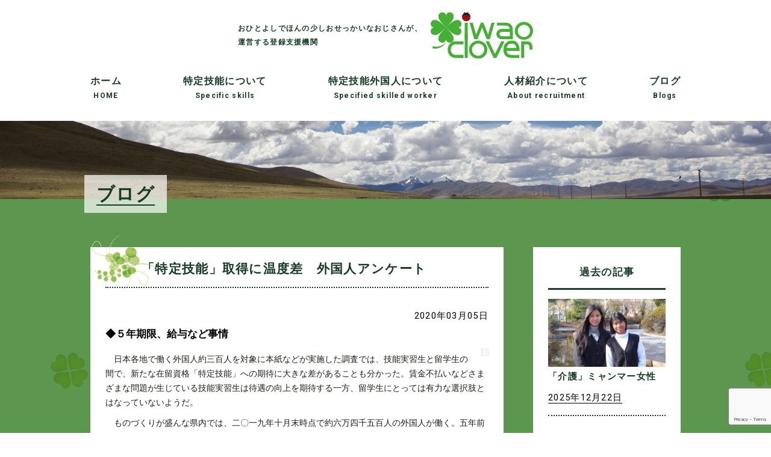

--- FILE ---
content_type: text/html; charset=UTF-8
request_url: https://iwao-clover.com/1591
body_size: 39926
content:
<!DOCTYPE html>
<html lang="ja">
<head>
<meta charset="utf-8">
<meta name="keywords" content="特定技能,登録支援機関,介護,外食,岡山">
<meta name="description" content="おひとよしでほんの少しおせっかいなおじさんが、皆様の新たな職場を紹介する会社">
<meta http-equiv="X-UA-Compatible" content="IE=edge">
<meta name="viewport" content="width=device-width,user-scalable=no,maximum-scale=1">
<title>
	「特定技能」取得に温度差　外国人アンケート			│ いわおclover	</title>
<!-- Css -->
<link rel="stylesheet" type="text/css" href="https://iwao-clover.com/wp-content/themes/iwaoclover/style.css">
<link rel="stylesheet" type="text/css" href="https://iwao-clover.com/wp-content/themes/iwaoclover/css/reset.css">
<link rel="stylesheet" type="text/css" href="https://iwao-clover.com/wp-content/themes/iwaoclover/css/style.css" media="screen and (min-width:769px)">
<link rel="stylesheet" type="text/css" href="https://iwao-clover.com/wp-content/themes/iwaoclover/css/sp.css" media="screen and (max-width:768px)">
<link rel="stylesheet" type="text/css" href="https://iwao-clover.com/wp-content/themes/iwaoclover/css/wp_pc.css" media="screen and (min-width:769px)">
<link rel="stylesheet" type="text/css" href="https://iwao-clover.com/wp-content/themes/iwaoclover/css/wp_sp.css" media="screen and (max-width:768px)">
<link rel="stylesheet" type="text/css" href="https://iwao-clover.com/wp-content/themes/iwaoclover/css/common.css">
<link rel="stylesheet" type="text/css" href="https://iwao-clover.com/wp-content/themes/iwaoclover/css/utility.sc.css">
<!-- Global site tag (gtag.js) - Google Analytics -->
<script async src="https://www.googletagmanager.com/gtag/js?id=UA-100209294-29"></script>
<script>
  window.dataLayer = window.dataLayer || [];
  function gtag(){dataLayer.push(arguments);}
  gtag('js', new Date());

  gtag('config', 'UA-100209294-29');
</script>
<meta name='robots' content='max-image-preview:large' />
<link rel="alternate" type="application/rss+xml" title="いわおclover &raquo; 「特定技能」取得に温度差　外国人アンケート のコメントのフィード" href="https://iwao-clover.com/1591/feed" />
<script type="text/javascript">
/* <![CDATA[ */
window._wpemojiSettings = {"baseUrl":"https:\/\/s.w.org\/images\/core\/emoji\/14.0.0\/72x72\/","ext":".png","svgUrl":"https:\/\/s.w.org\/images\/core\/emoji\/14.0.0\/svg\/","svgExt":".svg","source":{"concatemoji":"https:\/\/iwao-clover.com\/wp-includes\/js\/wp-emoji-release.min.js?ver=6.4.7"}};
/*! This file is auto-generated */
!function(i,n){var o,s,e;function c(e){try{var t={supportTests:e,timestamp:(new Date).valueOf()};sessionStorage.setItem(o,JSON.stringify(t))}catch(e){}}function p(e,t,n){e.clearRect(0,0,e.canvas.width,e.canvas.height),e.fillText(t,0,0);var t=new Uint32Array(e.getImageData(0,0,e.canvas.width,e.canvas.height).data),r=(e.clearRect(0,0,e.canvas.width,e.canvas.height),e.fillText(n,0,0),new Uint32Array(e.getImageData(0,0,e.canvas.width,e.canvas.height).data));return t.every(function(e,t){return e===r[t]})}function u(e,t,n){switch(t){case"flag":return n(e,"\ud83c\udff3\ufe0f\u200d\u26a7\ufe0f","\ud83c\udff3\ufe0f\u200b\u26a7\ufe0f")?!1:!n(e,"\ud83c\uddfa\ud83c\uddf3","\ud83c\uddfa\u200b\ud83c\uddf3")&&!n(e,"\ud83c\udff4\udb40\udc67\udb40\udc62\udb40\udc65\udb40\udc6e\udb40\udc67\udb40\udc7f","\ud83c\udff4\u200b\udb40\udc67\u200b\udb40\udc62\u200b\udb40\udc65\u200b\udb40\udc6e\u200b\udb40\udc67\u200b\udb40\udc7f");case"emoji":return!n(e,"\ud83e\udef1\ud83c\udffb\u200d\ud83e\udef2\ud83c\udfff","\ud83e\udef1\ud83c\udffb\u200b\ud83e\udef2\ud83c\udfff")}return!1}function f(e,t,n){var r="undefined"!=typeof WorkerGlobalScope&&self instanceof WorkerGlobalScope?new OffscreenCanvas(300,150):i.createElement("canvas"),a=r.getContext("2d",{willReadFrequently:!0}),o=(a.textBaseline="top",a.font="600 32px Arial",{});return e.forEach(function(e){o[e]=t(a,e,n)}),o}function t(e){var t=i.createElement("script");t.src=e,t.defer=!0,i.head.appendChild(t)}"undefined"!=typeof Promise&&(o="wpEmojiSettingsSupports",s=["flag","emoji"],n.supports={everything:!0,everythingExceptFlag:!0},e=new Promise(function(e){i.addEventListener("DOMContentLoaded",e,{once:!0})}),new Promise(function(t){var n=function(){try{var e=JSON.parse(sessionStorage.getItem(o));if("object"==typeof e&&"number"==typeof e.timestamp&&(new Date).valueOf()<e.timestamp+604800&&"object"==typeof e.supportTests)return e.supportTests}catch(e){}return null}();if(!n){if("undefined"!=typeof Worker&&"undefined"!=typeof OffscreenCanvas&&"undefined"!=typeof URL&&URL.createObjectURL&&"undefined"!=typeof Blob)try{var e="postMessage("+f.toString()+"("+[JSON.stringify(s),u.toString(),p.toString()].join(",")+"));",r=new Blob([e],{type:"text/javascript"}),a=new Worker(URL.createObjectURL(r),{name:"wpTestEmojiSupports"});return void(a.onmessage=function(e){c(n=e.data),a.terminate(),t(n)})}catch(e){}c(n=f(s,u,p))}t(n)}).then(function(e){for(var t in e)n.supports[t]=e[t],n.supports.everything=n.supports.everything&&n.supports[t],"flag"!==t&&(n.supports.everythingExceptFlag=n.supports.everythingExceptFlag&&n.supports[t]);n.supports.everythingExceptFlag=n.supports.everythingExceptFlag&&!n.supports.flag,n.DOMReady=!1,n.readyCallback=function(){n.DOMReady=!0}}).then(function(){return e}).then(function(){var e;n.supports.everything||(n.readyCallback(),(e=n.source||{}).concatemoji?t(e.concatemoji):e.wpemoji&&e.twemoji&&(t(e.twemoji),t(e.wpemoji)))}))}((window,document),window._wpemojiSettings);
/* ]]> */
</script>
<style id='wp-emoji-styles-inline-css' type='text/css'>

	img.wp-smiley, img.emoji {
		display: inline !important;
		border: none !important;
		box-shadow: none !important;
		height: 1em !important;
		width: 1em !important;
		margin: 0 0.07em !important;
		vertical-align: -0.1em !important;
		background: none !important;
		padding: 0 !important;
	}
</style>
<link rel='stylesheet' id='wp-block-library-css' href='https://iwao-clover.com/wp-includes/css/dist/block-library/style.min.css?ver=6.4.7' type='text/css' media='all' />
<style id='classic-theme-styles-inline-css' type='text/css'>
/*! This file is auto-generated */
.wp-block-button__link{color:#fff;background-color:#32373c;border-radius:9999px;box-shadow:none;text-decoration:none;padding:calc(.667em + 2px) calc(1.333em + 2px);font-size:1.125em}.wp-block-file__button{background:#32373c;color:#fff;text-decoration:none}
</style>
<style id='global-styles-inline-css' type='text/css'>
body{--wp--preset--color--black: #000000;--wp--preset--color--cyan-bluish-gray: #abb8c3;--wp--preset--color--white: #ffffff;--wp--preset--color--pale-pink: #f78da7;--wp--preset--color--vivid-red: #cf2e2e;--wp--preset--color--luminous-vivid-orange: #ff6900;--wp--preset--color--luminous-vivid-amber: #fcb900;--wp--preset--color--light-green-cyan: #7bdcb5;--wp--preset--color--vivid-green-cyan: #00d084;--wp--preset--color--pale-cyan-blue: #8ed1fc;--wp--preset--color--vivid-cyan-blue: #0693e3;--wp--preset--color--vivid-purple: #9b51e0;--wp--preset--gradient--vivid-cyan-blue-to-vivid-purple: linear-gradient(135deg,rgba(6,147,227,1) 0%,rgb(155,81,224) 100%);--wp--preset--gradient--light-green-cyan-to-vivid-green-cyan: linear-gradient(135deg,rgb(122,220,180) 0%,rgb(0,208,130) 100%);--wp--preset--gradient--luminous-vivid-amber-to-luminous-vivid-orange: linear-gradient(135deg,rgba(252,185,0,1) 0%,rgba(255,105,0,1) 100%);--wp--preset--gradient--luminous-vivid-orange-to-vivid-red: linear-gradient(135deg,rgba(255,105,0,1) 0%,rgb(207,46,46) 100%);--wp--preset--gradient--very-light-gray-to-cyan-bluish-gray: linear-gradient(135deg,rgb(238,238,238) 0%,rgb(169,184,195) 100%);--wp--preset--gradient--cool-to-warm-spectrum: linear-gradient(135deg,rgb(74,234,220) 0%,rgb(151,120,209) 20%,rgb(207,42,186) 40%,rgb(238,44,130) 60%,rgb(251,105,98) 80%,rgb(254,248,76) 100%);--wp--preset--gradient--blush-light-purple: linear-gradient(135deg,rgb(255,206,236) 0%,rgb(152,150,240) 100%);--wp--preset--gradient--blush-bordeaux: linear-gradient(135deg,rgb(254,205,165) 0%,rgb(254,45,45) 50%,rgb(107,0,62) 100%);--wp--preset--gradient--luminous-dusk: linear-gradient(135deg,rgb(255,203,112) 0%,rgb(199,81,192) 50%,rgb(65,88,208) 100%);--wp--preset--gradient--pale-ocean: linear-gradient(135deg,rgb(255,245,203) 0%,rgb(182,227,212) 50%,rgb(51,167,181) 100%);--wp--preset--gradient--electric-grass: linear-gradient(135deg,rgb(202,248,128) 0%,rgb(113,206,126) 100%);--wp--preset--gradient--midnight: linear-gradient(135deg,rgb(2,3,129) 0%,rgb(40,116,252) 100%);--wp--preset--font-size--small: 13px;--wp--preset--font-size--medium: 20px;--wp--preset--font-size--large: 36px;--wp--preset--font-size--x-large: 42px;--wp--preset--spacing--20: 0.44rem;--wp--preset--spacing--30: 0.67rem;--wp--preset--spacing--40: 1rem;--wp--preset--spacing--50: 1.5rem;--wp--preset--spacing--60: 2.25rem;--wp--preset--spacing--70: 3.38rem;--wp--preset--spacing--80: 5.06rem;--wp--preset--shadow--natural: 6px 6px 9px rgba(0, 0, 0, 0.2);--wp--preset--shadow--deep: 12px 12px 50px rgba(0, 0, 0, 0.4);--wp--preset--shadow--sharp: 6px 6px 0px rgba(0, 0, 0, 0.2);--wp--preset--shadow--outlined: 6px 6px 0px -3px rgba(255, 255, 255, 1), 6px 6px rgba(0, 0, 0, 1);--wp--preset--shadow--crisp: 6px 6px 0px rgba(0, 0, 0, 1);}:where(.is-layout-flex){gap: 0.5em;}:where(.is-layout-grid){gap: 0.5em;}body .is-layout-flow > .alignleft{float: left;margin-inline-start: 0;margin-inline-end: 2em;}body .is-layout-flow > .alignright{float: right;margin-inline-start: 2em;margin-inline-end: 0;}body .is-layout-flow > .aligncenter{margin-left: auto !important;margin-right: auto !important;}body .is-layout-constrained > .alignleft{float: left;margin-inline-start: 0;margin-inline-end: 2em;}body .is-layout-constrained > .alignright{float: right;margin-inline-start: 2em;margin-inline-end: 0;}body .is-layout-constrained > .aligncenter{margin-left: auto !important;margin-right: auto !important;}body .is-layout-constrained > :where(:not(.alignleft):not(.alignright):not(.alignfull)){max-width: var(--wp--style--global--content-size);margin-left: auto !important;margin-right: auto !important;}body .is-layout-constrained > .alignwide{max-width: var(--wp--style--global--wide-size);}body .is-layout-flex{display: flex;}body .is-layout-flex{flex-wrap: wrap;align-items: center;}body .is-layout-flex > *{margin: 0;}body .is-layout-grid{display: grid;}body .is-layout-grid > *{margin: 0;}:where(.wp-block-columns.is-layout-flex){gap: 2em;}:where(.wp-block-columns.is-layout-grid){gap: 2em;}:where(.wp-block-post-template.is-layout-flex){gap: 1.25em;}:where(.wp-block-post-template.is-layout-grid){gap: 1.25em;}.has-black-color{color: var(--wp--preset--color--black) !important;}.has-cyan-bluish-gray-color{color: var(--wp--preset--color--cyan-bluish-gray) !important;}.has-white-color{color: var(--wp--preset--color--white) !important;}.has-pale-pink-color{color: var(--wp--preset--color--pale-pink) !important;}.has-vivid-red-color{color: var(--wp--preset--color--vivid-red) !important;}.has-luminous-vivid-orange-color{color: var(--wp--preset--color--luminous-vivid-orange) !important;}.has-luminous-vivid-amber-color{color: var(--wp--preset--color--luminous-vivid-amber) !important;}.has-light-green-cyan-color{color: var(--wp--preset--color--light-green-cyan) !important;}.has-vivid-green-cyan-color{color: var(--wp--preset--color--vivid-green-cyan) !important;}.has-pale-cyan-blue-color{color: var(--wp--preset--color--pale-cyan-blue) !important;}.has-vivid-cyan-blue-color{color: var(--wp--preset--color--vivid-cyan-blue) !important;}.has-vivid-purple-color{color: var(--wp--preset--color--vivid-purple) !important;}.has-black-background-color{background-color: var(--wp--preset--color--black) !important;}.has-cyan-bluish-gray-background-color{background-color: var(--wp--preset--color--cyan-bluish-gray) !important;}.has-white-background-color{background-color: var(--wp--preset--color--white) !important;}.has-pale-pink-background-color{background-color: var(--wp--preset--color--pale-pink) !important;}.has-vivid-red-background-color{background-color: var(--wp--preset--color--vivid-red) !important;}.has-luminous-vivid-orange-background-color{background-color: var(--wp--preset--color--luminous-vivid-orange) !important;}.has-luminous-vivid-amber-background-color{background-color: var(--wp--preset--color--luminous-vivid-amber) !important;}.has-light-green-cyan-background-color{background-color: var(--wp--preset--color--light-green-cyan) !important;}.has-vivid-green-cyan-background-color{background-color: var(--wp--preset--color--vivid-green-cyan) !important;}.has-pale-cyan-blue-background-color{background-color: var(--wp--preset--color--pale-cyan-blue) !important;}.has-vivid-cyan-blue-background-color{background-color: var(--wp--preset--color--vivid-cyan-blue) !important;}.has-vivid-purple-background-color{background-color: var(--wp--preset--color--vivid-purple) !important;}.has-black-border-color{border-color: var(--wp--preset--color--black) !important;}.has-cyan-bluish-gray-border-color{border-color: var(--wp--preset--color--cyan-bluish-gray) !important;}.has-white-border-color{border-color: var(--wp--preset--color--white) !important;}.has-pale-pink-border-color{border-color: var(--wp--preset--color--pale-pink) !important;}.has-vivid-red-border-color{border-color: var(--wp--preset--color--vivid-red) !important;}.has-luminous-vivid-orange-border-color{border-color: var(--wp--preset--color--luminous-vivid-orange) !important;}.has-luminous-vivid-amber-border-color{border-color: var(--wp--preset--color--luminous-vivid-amber) !important;}.has-light-green-cyan-border-color{border-color: var(--wp--preset--color--light-green-cyan) !important;}.has-vivid-green-cyan-border-color{border-color: var(--wp--preset--color--vivid-green-cyan) !important;}.has-pale-cyan-blue-border-color{border-color: var(--wp--preset--color--pale-cyan-blue) !important;}.has-vivid-cyan-blue-border-color{border-color: var(--wp--preset--color--vivid-cyan-blue) !important;}.has-vivid-purple-border-color{border-color: var(--wp--preset--color--vivid-purple) !important;}.has-vivid-cyan-blue-to-vivid-purple-gradient-background{background: var(--wp--preset--gradient--vivid-cyan-blue-to-vivid-purple) !important;}.has-light-green-cyan-to-vivid-green-cyan-gradient-background{background: var(--wp--preset--gradient--light-green-cyan-to-vivid-green-cyan) !important;}.has-luminous-vivid-amber-to-luminous-vivid-orange-gradient-background{background: var(--wp--preset--gradient--luminous-vivid-amber-to-luminous-vivid-orange) !important;}.has-luminous-vivid-orange-to-vivid-red-gradient-background{background: var(--wp--preset--gradient--luminous-vivid-orange-to-vivid-red) !important;}.has-very-light-gray-to-cyan-bluish-gray-gradient-background{background: var(--wp--preset--gradient--very-light-gray-to-cyan-bluish-gray) !important;}.has-cool-to-warm-spectrum-gradient-background{background: var(--wp--preset--gradient--cool-to-warm-spectrum) !important;}.has-blush-light-purple-gradient-background{background: var(--wp--preset--gradient--blush-light-purple) !important;}.has-blush-bordeaux-gradient-background{background: var(--wp--preset--gradient--blush-bordeaux) !important;}.has-luminous-dusk-gradient-background{background: var(--wp--preset--gradient--luminous-dusk) !important;}.has-pale-ocean-gradient-background{background: var(--wp--preset--gradient--pale-ocean) !important;}.has-electric-grass-gradient-background{background: var(--wp--preset--gradient--electric-grass) !important;}.has-midnight-gradient-background{background: var(--wp--preset--gradient--midnight) !important;}.has-small-font-size{font-size: var(--wp--preset--font-size--small) !important;}.has-medium-font-size{font-size: var(--wp--preset--font-size--medium) !important;}.has-large-font-size{font-size: var(--wp--preset--font-size--large) !important;}.has-x-large-font-size{font-size: var(--wp--preset--font-size--x-large) !important;}
.wp-block-navigation a:where(:not(.wp-element-button)){color: inherit;}
:where(.wp-block-post-template.is-layout-flex){gap: 1.25em;}:where(.wp-block-post-template.is-layout-grid){gap: 1.25em;}
:where(.wp-block-columns.is-layout-flex){gap: 2em;}:where(.wp-block-columns.is-layout-grid){gap: 2em;}
.wp-block-pullquote{font-size: 1.5em;line-height: 1.6;}
</style>
<link rel='stylesheet' id='contact-form-7-css' href='https://iwao-clover.com/wp-content/plugins/contact-form-7/includes/css/styles.css?ver=5.9.8' type='text/css' media='all' />
<link rel='stylesheet' id='responsive-lightbox-swipebox-css' href='https://iwao-clover.com/wp-content/plugins/responsive-lightbox/assets/swipebox/swipebox.min.css?ver=1.5.2' type='text/css' media='all' />
<script type="text/javascript" src="https://iwao-clover.com/wp-includes/js/jquery/jquery.min.js?ver=3.7.1" id="jquery-core-js"></script>
<script type="text/javascript" src="https://iwao-clover.com/wp-includes/js/jquery/jquery-migrate.min.js?ver=3.4.1" id="jquery-migrate-js"></script>
<script type="text/javascript" src="https://iwao-clover.com/wp-content/plugins/responsive-lightbox/assets/dompurify/purify.min.js?ver=3.3.1" id="dompurify-js"></script>
<script type="text/javascript" id="responsive-lightbox-sanitizer-js-before">
/* <![CDATA[ */
window.RLG = window.RLG || {}; window.RLG.sanitizeAllowedHosts = ["youtube.com","www.youtube.com","youtu.be","vimeo.com","player.vimeo.com"];
/* ]]> */
</script>
<script type="text/javascript" src="https://iwao-clover.com/wp-content/plugins/responsive-lightbox/js/sanitizer.js?ver=2.6.1" id="responsive-lightbox-sanitizer-js"></script>
<script type="text/javascript" src="https://iwao-clover.com/wp-content/plugins/responsive-lightbox/assets/swipebox/jquery.swipebox.min.js?ver=1.5.2" id="responsive-lightbox-swipebox-js"></script>
<script type="text/javascript" src="https://iwao-clover.com/wp-includes/js/underscore.min.js?ver=1.13.4" id="underscore-js"></script>
<script type="text/javascript" src="https://iwao-clover.com/wp-content/plugins/responsive-lightbox/assets/infinitescroll/infinite-scroll.pkgd.min.js?ver=4.0.1" id="responsive-lightbox-infinite-scroll-js"></script>
<script type="text/javascript" id="responsive-lightbox-js-before">
/* <![CDATA[ */
var rlArgs = {"script":"swipebox","selector":"lightbox","customEvents":"","activeGalleries":true,"animation":true,"hideCloseButtonOnMobile":false,"removeBarsOnMobile":false,"hideBars":true,"hideBarsDelay":5000,"videoMaxWidth":1080,"useSVG":true,"loopAtEnd":false,"woocommerce_gallery":false,"ajaxurl":"https:\/\/iwao-clover.com\/wp-admin\/admin-ajax.php","nonce":"965a2dfe2f","preview":false,"postId":1591,"scriptExtension":false};
/* ]]> */
</script>
<script type="text/javascript" src="https://iwao-clover.com/wp-content/plugins/responsive-lightbox/js/front.js?ver=2.6.1" id="responsive-lightbox-js"></script>
<link rel="https://api.w.org/" href="https://iwao-clover.com/wp-json/" /><link rel="alternate" type="application/json" href="https://iwao-clover.com/wp-json/wp/v2/posts/1591" /><link rel="EditURI" type="application/rsd+xml" title="RSD" href="https://iwao-clover.com/xmlrpc.php?rsd" />
<meta name="generator" content="WordPress 6.4.7" />
<link rel="canonical" href="https://iwao-clover.com/1591" />
<link rel='shortlink' href='https://iwao-clover.com/?p=1591' />
<link rel="alternate" type="application/json+oembed" href="https://iwao-clover.com/wp-json/oembed/1.0/embed?url=https%3A%2F%2Fiwao-clover.com%2F1591" />
<link rel="alternate" type="text/xml+oembed" href="https://iwao-clover.com/wp-json/oembed/1.0/embed?url=https%3A%2F%2Fiwao-clover.com%2F1591&#038;format=xml" />
</head>

<body>

<div id="wrap">

<div id="hd">
<header>
<h1><a href="https://iwao-clover.com">
<p>おひとよしでほんの少しおせっかいなおじさんが、<br>運営する登録支援機関</p>
<img src="https://iwao-clover.com/wp-content/themes/iwaoclover/images/common/logo.svg" alt="いわおclover"></a></h1>
</header>
</div>
<!-- header end-->

<a class="menu_trigger" href="#nav">
<span></span>
<span></span>
<span></span>
</a>

<div id="nav">
<nav>
<ul>
<li class="home"><a href="https://iwao-clover.com">ホーム<br><span>HOME</span></a></li>
<li><a href="https://iwao-clover.com/specific-skills">特定技能について<br><span>Specific skills</span></a></li>
<li><a href="https://iwao-clover.com/specified-skilled-worker">特定技能外国人について<br><span>Specified skilled worker</span></a></li>
<li><a href="https://iwao-clover.com/recruitment">人材紹介について<br><span>About recruitment</span></a></li>
<li class="blog"><a href="https://iwao-clover.com/blog">ブログ<br><span>Blogs</span></a></li>
</ul>
</nav>
</div>
<!--nav end-->
<div id="c_img">
<div class="msg_wrapper">



	<h2 class="main_massage"><span>ブログ</span></h2>
</div>
<ul>
<li><img src="https://iwao-clover.com/wp-content/themes/iwaoclover/images/slideshow/03.png" alt=""></li>
</ul>
</div>

<div id="bg_wrapper">

<div id="con">

<div id="main">
<main>
<article>
<section>
<div id="b_box">

	<div class="b_about">
		<h3>「特定技能」取得に温度差　外国人アンケート</h3>
		<p class="align_R">2020年03月05日</p>
		<h2 class="Headline2" style="margin: 0px 0px 10px; padding: 0px; color: #000000; text-transform: none; line-height: 1.7; text-indent: 0px; letter-spacing: normal; font-family: 'ヒラギノ角ゴ Pro W3', 'Hiragino Kaku Gothic Pro', メイリオ, Meiryo, Osaka, 'ＭＳ Ｐゴシック', 'MS PGothic', sans-serif; font-size: 16.96px; font-style: normal; font-weight: bold; word-spacing: 0px; white-space: normal; orphans: 2; widows: 2; background-color: #ffffff; text-decoration-color: initial; font-variant-ligatures: normal; font-variant-caps: normal; -webkit-text-stroke-width: 0px; text-decoration-style: initial;">◆５年期限、給与など事情</h2>
<table class="Photo-undefine" style="background: #f5f8f8; margin: 0px 0px 9px 10px; border: 1px solid #dee6e7; height: 5px; color: #1e1e17; text-transform: none; text-indent: 0px; letter-spacing: normal; font-family: 'ヒラギノ角ゴ Pro W3', 'Hiragino Kaku Gothic Pro', メイリオ, Meiryo, Osaka, 'ＭＳ Ｐゴシック', 'MS PGothic', sans-serif; font-size: 16px; font-style: normal; font-weight: 400; word-spacing: 0px; float: right; white-space: normal; orphans: 2; widows: 2; text-decoration-color: initial; font-variant-ligatures: normal; font-variant-caps: normal; -webkit-text-stroke-width: 0px; text-decoration-style: initial;" border="0" width="10" cellspacing="0" cellpadding="0">
<tbody>
<tr>
<td style="width: 0px;"></td>
</tr>
</tbody>
</table>
<div class="Text" style="margin: 0px; padding: 0px; color: #1e1e17; text-transform: none; line-height: 1.7; text-indent: 0px; letter-spacing: normal; font-family: 'ヒラギノ角ゴ Pro W3', 'Hiragino Kaku Gothic Pro', メイリオ, Meiryo, Osaka, 'ＭＳ Ｐゴシック', 'MS PGothic', sans-serif; font-size: 14.4px; font-style: normal; font-weight: 400; word-spacing: 0px; white-space: normal; orphans: 2; widows: 2; background-color: #ffffff; text-decoration-color: initial; font-variant-ligatures: normal; font-variant-caps: normal; -webkit-text-stroke-width: 0px; text-decoration-style: initial;">
<p>　日本各地で働く外国人約三百人を対象に本紙などが実施した調査では、技能実習生と留学生の間で、新たな在留資格「特定技能」への期待に大きな差があることも分かった。賃金不払いなどさまざまな問題が生じている技能実習生は待遇の向上を期待する一方、留学生にとっては有力な選択肢とはなっていないようだ。</p>
</div>
<div class="Text" style="margin: 0px; padding: 0px; color: #1e1e17; text-transform: none; line-height: 1.7; text-indent: 0px; letter-spacing: normal; font-family: 'ヒラギノ角ゴ Pro W3', 'Hiragino Kaku Gothic Pro', メイリオ, Meiryo, Osaka, 'ＭＳ Ｐゴシック', 'MS PGothic', sans-serif; font-size: 14.4px; font-style: normal; font-weight: 400; word-spacing: 0px; white-space: normal; orphans: 2; widows: 2; background-color: #ffffff; text-decoration-color: initial; font-variant-ligatures: normal; font-variant-caps: normal; -webkit-text-stroke-width: 0px; text-decoration-style: initial;">
<p>　ものづくりが盛んな県内では、二〇一九年十月末時点で約六万四千五百人の外国人が働く。五年前に比べ一・七倍増え、人口に占める割合は東京や愛知などに続いて五番目に多い。在留資格は、日系人や日本人の配偶者といった「身分に基づく在留資格」が５８％と最も多く、「技能実習」が２３％。留学生のアルバイトなど「資格外活動」は７％で、「特定技能」は昨年末現在で三十二人しかいない。</p>
</div>
<div class="Text" style="margin: 0px; padding: 0px; color: #1e1e17; text-transform: none; line-height: 1.7; text-indent: 0px; letter-spacing: normal; font-family: 'ヒラギノ角ゴ Pro W3', 'Hiragino Kaku Gothic Pro', メイリオ, Meiryo, Osaka, 'ＭＳ Ｐゴシック', 'MS PGothic', sans-serif; font-size: 14.4px; font-style: normal; font-weight: 400; word-spacing: 0px; white-space: normal; orphans: 2; widows: 2; background-color: #ffffff; text-decoration-color: initial; font-variant-ligatures: normal; font-variant-caps: normal; -webkit-text-stroke-width: 0px; text-decoration-style: initial;">
<p>　今回の調査では、特定技能への在留資格の切り替えについて「望んでいる」と答えたのは、技能実習生が７２％で、留学生は半分以下の３２％にとどまった。</p>
</div>
<div class="Text" style="margin: 0px; padding: 0px; color: #1e1e17; text-transform: none; line-height: 1.7; text-indent: 0px; letter-spacing: normal; font-family: 'ヒラギノ角ゴ Pro W3', 'Hiragino Kaku Gothic Pro', メイリオ, Meiryo, Osaka, 'ＭＳ Ｐゴシック', 'MS PGothic', sans-serif; font-size: 14.4px; font-style: normal; font-weight: 400; word-spacing: 0px; white-space: normal; orphans: 2; widows: 2; background-color: #ffffff; text-decoration-color: initial; font-variant-ligatures: normal; font-variant-caps: normal; -webkit-text-stroke-width: 0px; text-decoration-style: initial;">
<p>　本紙がアンケートした浜松市内の留学生も、二人とも希望しなかった。</p>
</div>
<div class="Text" style="margin: 0px; padding: 0px; color: #1e1e17; text-transform: none; line-height: 1.7; text-indent: 0px; letter-spacing: normal; font-family: 'ヒラギノ角ゴ Pro W3', 'Hiragino Kaku Gothic Pro', メイリオ, Meiryo, Osaka, 'ＭＳ Ｐゴシック', 'MS PGothic', sans-serif; font-size: 14.4px; font-style: normal; font-weight: 400; word-spacing: 0px; white-space: normal; orphans: 2; widows: 2; background-color: #ffffff; text-decoration-color: initial; font-variant-ligatures: normal; font-variant-caps: normal; -webkit-text-stroke-width: 0px; text-decoration-style: initial;">
<p>　都内に住むネパール人男性（２４）は、専門学校に留学していた昨年七月に特定技能の試験に合格したが、特定技能ではなく「技術・人文知識・国際業務」（技人国）の就労ビザを取得し、ホテルに就職した。理由について「特定技能は五年働いたら帰らないといけないし、家族を連れてくることもできない」と説明する。</p>
</div>
<div class="Text" style="margin: 0px; padding: 0px; color: #1e1e17; text-transform: none; line-height: 1.7; text-indent: 0px; letter-spacing: normal; font-family: 'ヒラギノ角ゴ Pro W3', 'Hiragino Kaku Gothic Pro', メイリオ, Meiryo, Osaka, 'ＭＳ Ｐゴシック', 'MS PGothic', sans-serif; font-size: 14.4px; font-style: normal; font-weight: 400; word-spacing: 0px; white-space: normal; orphans: 2; widows: 2; background-color: #ffffff; text-decoration-color: initial; font-variant-ligatures: normal; font-variant-caps: normal; -webkit-text-stroke-width: 0px; text-decoration-style: initial;">
<p>　一方、技能実習生としてパン工場で働くインドネシア人女性（１９）＝茨城県常総市＝は「月十五万円の収入があり、満足している」としながらも、特定技能について「もっと給料がいいから」と興味を示した。</p>
</div>
<div class="Text" style="margin: 0px; padding: 0px; color: #1e1e17; text-transform: none; line-height: 1.7; text-indent: 0px; letter-spacing: normal; font-family: 'ヒラギノ角ゴ Pro W3', 'Hiragino Kaku Gothic Pro', メイリオ, Meiryo, Osaka, 'ＭＳ Ｐゴシック', 'MS PGothic', sans-serif; font-size: 14.4px; font-style: normal; font-weight: 400; word-spacing: 0px; white-space: normal; orphans: 2; widows: 2; background-color: #ffffff; text-decoration-color: initial; font-variant-ligatures: normal; font-variant-caps: normal; -webkit-text-stroke-width: 0px; text-decoration-style: initial;">
<p>　東京工業大の佐藤由利子准教授（留学生政策）は「留学生にとっては、他の就労資格に比べて、五年という期限のある特定技能の魅力が低い。技能実習生には、日本に残る選択肢が他にない人が多いからだ」と原因を分析している。</p>
<p>&nbsp;</p>
</div>
<p>中日新聞より抜粋</p>
			</div>
	<div class="b_side">
		<p class="title01">過去の記事</p>
						<div class="waku">
            <a href="https://iwao-clover.com/46235">
                				<img width="200" height="113" src="https://iwao-clover.com/wp-content/uploads/2025/12/DSC_1-1.jpg" class="attachment-200x180 size-200x180 wp-post-image" alt="" decoding="async" loading="lazy" srcset="https://iwao-clover.com/wp-content/uploads/2025/12/DSC_1-1.jpg 1976w, https://iwao-clover.com/wp-content/uploads/2025/12/DSC_1-1-300x169.jpg 300w, https://iwao-clover.com/wp-content/uploads/2025/12/DSC_1-1-1024x578.jpg 1024w, https://iwao-clover.com/wp-content/uploads/2025/12/DSC_1-1-768x433.jpg 768w, https://iwao-clover.com/wp-content/uploads/2025/12/DSC_1-1-1536x867.jpg 1536w, https://iwao-clover.com/wp-content/uploads/2025/12/DSC_1-1-670x378.jpg 670w" sizes="(max-width: 200px) 100vw, 200px" />				
				<p class="title02">「介護」ミャンマー女性<br><span><time>2025年12月22日</time></span></p>
            </a>
            </div>

        		<div class="waku">
            <a href="https://iwao-clover.com/46202">
                				<img width="200" height="113" src="https://iwao-clover.com/wp-content/uploads/2025/12/DSC_0171-scaled.jpg" class="attachment-200x180 size-200x180 wp-post-image" alt="" decoding="async" loading="lazy" srcset="https://iwao-clover.com/wp-content/uploads/2025/12/DSC_0171-scaled.jpg 2560w, https://iwao-clover.com/wp-content/uploads/2025/12/DSC_0171-300x169.jpg 300w, https://iwao-clover.com/wp-content/uploads/2025/12/DSC_0171-1024x578.jpg 1024w, https://iwao-clover.com/wp-content/uploads/2025/12/DSC_0171-768x433.jpg 768w, https://iwao-clover.com/wp-content/uploads/2025/12/DSC_0171-1536x867.jpg 1536w, https://iwao-clover.com/wp-content/uploads/2025/12/DSC_0171-2048x1156.jpg 2048w, https://iwao-clover.com/wp-content/uploads/2025/12/DSC_0171-670x378.jpg 670w" sizes="(max-width: 200px) 100vw, 200px" />				
				<p class="title02">「外食」ネパール男性・女性<br><span><time>2025年12月01日</time></span></p>
            </a>
            </div>

        		<div class="waku">
            <a href="https://iwao-clover.com/46193">
                				<img width="200" height="112" src="https://iwao-clover.com/wp-content/uploads/2025/12/DSC_0161-scaled.jpg" class="attachment-200x180 size-200x180 wp-post-image" alt="" decoding="async" loading="lazy" srcset="https://iwao-clover.com/wp-content/uploads/2025/12/DSC_0161-scaled.jpg 2560w, https://iwao-clover.com/wp-content/uploads/2025/12/DSC_0161-300x168.jpg 300w, https://iwao-clover.com/wp-content/uploads/2025/12/DSC_0161-1024x575.jpg 1024w, https://iwao-clover.com/wp-content/uploads/2025/12/DSC_0161-768x431.jpg 768w, https://iwao-clover.com/wp-content/uploads/2025/12/DSC_0161-1536x863.jpg 1536w, https://iwao-clover.com/wp-content/uploads/2025/12/DSC_0161-2048x1150.jpg 2048w, https://iwao-clover.com/wp-content/uploads/2025/12/DSC_0161-670x376.jpg 670w" sizes="(max-width: 200px) 100vw, 200px" />				
				<p class="title02">「外食」ミャンマー女性<br><span><time>2025年11月26日</time></span></p>
            </a>
            </div>

        		<div class="waku">
            <a href="https://iwao-clover.com/46145">
                				<img width="200" height="133" src="https://iwao-clover.com/wp-content/uploads/2025/11/104a94444cf14ac7c228b21a62716117.jpg" class="attachment-200x180 size-200x180 wp-post-image" alt="" decoding="async" loading="lazy" srcset="https://iwao-clover.com/wp-content/uploads/2025/11/104a94444cf14ac7c228b21a62716117.jpg 2160w, https://iwao-clover.com/wp-content/uploads/2025/11/104a94444cf14ac7c228b21a62716117-300x199.jpg 300w, https://iwao-clover.com/wp-content/uploads/2025/11/104a94444cf14ac7c228b21a62716117-1024x679.jpg 1024w, https://iwao-clover.com/wp-content/uploads/2025/11/104a94444cf14ac7c228b21a62716117-768x510.jpg 768w, https://iwao-clover.com/wp-content/uploads/2025/11/104a94444cf14ac7c228b21a62716117-1536x1019.jpg 1536w, https://iwao-clover.com/wp-content/uploads/2025/11/104a94444cf14ac7c228b21a62716117-2048x1359.jpg 2048w, https://iwao-clover.com/wp-content/uploads/2025/11/104a94444cf14ac7c228b21a62716117-670x444.jpg 670w" sizes="(max-width: 200px) 100vw, 200px" />				
				<p class="title02">「外食」ミャンマー女性<br><span><time>2025年11月04日</time></span></p>
            </a>
            </div>

        		<div class="waku">
            <a href="https://iwao-clover.com/46138">
                				<img width="200" height="112" src="https://iwao-clover.com/wp-content/uploads/2025/11/37e3808047553cedb34daa9b1d7ab2a3.jpg" class="attachment-200x180 size-200x180 wp-post-image" alt="" decoding="async" loading="lazy" srcset="https://iwao-clover.com/wp-content/uploads/2025/11/37e3808047553cedb34daa9b1d7ab2a3.jpg 2487w, https://iwao-clover.com/wp-content/uploads/2025/11/37e3808047553cedb34daa9b1d7ab2a3-300x168.jpg 300w, https://iwao-clover.com/wp-content/uploads/2025/11/37e3808047553cedb34daa9b1d7ab2a3-1024x575.jpg 1024w, https://iwao-clover.com/wp-content/uploads/2025/11/37e3808047553cedb34daa9b1d7ab2a3-768x431.jpg 768w, https://iwao-clover.com/wp-content/uploads/2025/11/37e3808047553cedb34daa9b1d7ab2a3-1536x862.jpg 1536w, https://iwao-clover.com/wp-content/uploads/2025/11/37e3808047553cedb34daa9b1d7ab2a3-2048x1150.jpg 2048w, https://iwao-clover.com/wp-content/uploads/2025/11/37e3808047553cedb34daa9b1d7ab2a3-670x376.jpg 670w" sizes="(max-width: 200px) 100vw, 200px" />				
				<p class="title02">「介護」インドネシア女性<br><span><time>2025年10月31日</time></span></p>
            </a>
            </div>

            </div>

</div>
</section>

        
</article>
</main>
</div>
<!-- main end-->



</div>
<!-- contents end-->

</div>
<!--bg_wrapper end-->


</div>
<!-- wrap end-->

<a id="page-top" href="#wrap"><img src="https://iwao-clover.com/wp-content/themes/iwaoclover/images/common/page_top.png" alt=""><p class="spBlock">PAGE TOP</p></a>

<div id="ft">
<footer>
<p><small><a href="https://iwao-clover.com/wp-content/themes/iwaoclover/pdf/omotenashi.pdf">おもてなし認証</a>、セキュリティアクション宣言を取得しています。</small>
<img src="https://iwao-clover.com/wp-content/themes/iwaoclover/images/f_img01.png" alt="" /></p>
<p><small>Copyright &#xA9; いわおclover All Rights Reserved.</small></p>
</footer>
</div>
<!-- footer end--> 

<!-- Javascript --> 
<script type="text/javascript" src="https://iwao-clover.com/wp-content/themes/iwaoclover/js/common/jquery-2.1.3.min.js"></script>
<script type="text/javascript" src="https://iwao-clover.com/wp-content/themes/iwaoclover/js/common/jquery.easing.1.3.js"></script>
<script type="text/javascript" src="https://iwao-clover.com/wp-content/themes/iwaoclover/js/function.js"></script>
<script type="text/javascript">
sideNav('#main h2');
</script>
<!--flexslider-->
<link rel="stylesheet" type="text/css" href="https://iwao-clover.com/wp-content/themes/iwaoclover/css/flexslider.css"/>
<script defer src="https://iwao-clover.com/wp-content/themes/iwaoclover/js/jquery.flexslider.js"></script> 
<script type="text/javascript">
$(window).load(function() {
  $('.flexslider').flexslider({
    animation: "fade"
  });
});
</script>
<!--flexslider end-->
<!--lightbox-->
<link rel="stylesheet" href="https://iwao-clover.com/wp-content/themes/iwaoclover/css/lightbox.css" media="screen"/>
<script src="https://iwao-clover.com/wp-content/themes/iwaoclover/js/lightbox-2.6.min.js"></script> 
<!--lightbox end-->
<!--objedt-fit（IE対策）-->
<script src="https://cdnjs.cloudflare.com/ajax/libs/object-fit-images/3.2.3/ofi.js"></script>
<script>objectFitImages();</script>
<script type="text/javascript" src="https://iwao-clover.com/wp-includes/js/dist/vendor/wp-polyfill-inert.min.js?ver=3.1.2" id="wp-polyfill-inert-js"></script>
<script type="text/javascript" src="https://iwao-clover.com/wp-includes/js/dist/vendor/regenerator-runtime.min.js?ver=0.14.0" id="regenerator-runtime-js"></script>
<script type="text/javascript" src="https://iwao-clover.com/wp-includes/js/dist/vendor/wp-polyfill.min.js?ver=3.15.0" id="wp-polyfill-js"></script>
<script type="text/javascript" src="https://iwao-clover.com/wp-includes/js/dist/hooks.min.js?ver=c6aec9a8d4e5a5d543a1" id="wp-hooks-js"></script>
<script type="text/javascript" src="https://iwao-clover.com/wp-includes/js/dist/i18n.min.js?ver=7701b0c3857f914212ef" id="wp-i18n-js"></script>
<script type="text/javascript" id="wp-i18n-js-after">
/* <![CDATA[ */
wp.i18n.setLocaleData( { 'text direction\u0004ltr': [ 'ltr' ] } );
/* ]]> */
</script>
<script type="text/javascript" src="https://iwao-clover.com/wp-content/plugins/contact-form-7/includes/swv/js/index.js?ver=5.9.8" id="swv-js"></script>
<script type="text/javascript" id="contact-form-7-js-extra">
/* <![CDATA[ */
var wpcf7 = {"api":{"root":"https:\/\/iwao-clover.com\/wp-json\/","namespace":"contact-form-7\/v1"}};
/* ]]> */
</script>
<script type="text/javascript" id="contact-form-7-js-translations">
/* <![CDATA[ */
( function( domain, translations ) {
	var localeData = translations.locale_data[ domain ] || translations.locale_data.messages;
	localeData[""].domain = domain;
	wp.i18n.setLocaleData( localeData, domain );
} )( "contact-form-7", {"translation-revision-date":"2024-07-17 08:16:16+0000","generator":"GlotPress\/4.0.1","domain":"messages","locale_data":{"messages":{"":{"domain":"messages","plural-forms":"nplurals=1; plural=0;","lang":"ja_JP"},"This contact form is placed in the wrong place.":["\u3053\u306e\u30b3\u30f3\u30bf\u30af\u30c8\u30d5\u30a9\u30fc\u30e0\u306f\u9593\u9055\u3063\u305f\u4f4d\u7f6e\u306b\u7f6e\u304b\u308c\u3066\u3044\u307e\u3059\u3002"],"Error:":["\u30a8\u30e9\u30fc:"]}},"comment":{"reference":"includes\/js\/index.js"}} );
/* ]]> */
</script>
<script type="text/javascript" src="https://iwao-clover.com/wp-content/plugins/contact-form-7/includes/js/index.js?ver=5.9.8" id="contact-form-7-js"></script>
<script type="text/javascript" src="https://www.google.com/recaptcha/api.js?render=6LfQpX4dAAAAAAab1MOxEHQadwiyQFfMqZz3Hu2r&amp;ver=3.0" id="google-recaptcha-js"></script>
<script type="text/javascript" id="wpcf7-recaptcha-js-extra">
/* <![CDATA[ */
var wpcf7_recaptcha = {"sitekey":"6LfQpX4dAAAAAAab1MOxEHQadwiyQFfMqZz3Hu2r","actions":{"homepage":"homepage","contactform":"contactform"}};
/* ]]> */
</script>
<script type="text/javascript" src="https://iwao-clover.com/wp-content/plugins/contact-form-7/modules/recaptcha/index.js?ver=5.9.8" id="wpcf7-recaptcha-js"></script>
</body>
</html>

--- FILE ---
content_type: text/html; charset=utf-8
request_url: https://www.google.com/recaptcha/api2/anchor?ar=1&k=6LfQpX4dAAAAAAab1MOxEHQadwiyQFfMqZz3Hu2r&co=aHR0cHM6Ly9pd2FvLWNsb3Zlci5jb206NDQz&hl=en&v=PoyoqOPhxBO7pBk68S4YbpHZ&size=invisible&anchor-ms=20000&execute-ms=30000&cb=5tlkjywo6sz9
body_size: 48936
content:
<!DOCTYPE HTML><html dir="ltr" lang="en"><head><meta http-equiv="Content-Type" content="text/html; charset=UTF-8">
<meta http-equiv="X-UA-Compatible" content="IE=edge">
<title>reCAPTCHA</title>
<style type="text/css">
/* cyrillic-ext */
@font-face {
  font-family: 'Roboto';
  font-style: normal;
  font-weight: 400;
  font-stretch: 100%;
  src: url(//fonts.gstatic.com/s/roboto/v48/KFO7CnqEu92Fr1ME7kSn66aGLdTylUAMa3GUBHMdazTgWw.woff2) format('woff2');
  unicode-range: U+0460-052F, U+1C80-1C8A, U+20B4, U+2DE0-2DFF, U+A640-A69F, U+FE2E-FE2F;
}
/* cyrillic */
@font-face {
  font-family: 'Roboto';
  font-style: normal;
  font-weight: 400;
  font-stretch: 100%;
  src: url(//fonts.gstatic.com/s/roboto/v48/KFO7CnqEu92Fr1ME7kSn66aGLdTylUAMa3iUBHMdazTgWw.woff2) format('woff2');
  unicode-range: U+0301, U+0400-045F, U+0490-0491, U+04B0-04B1, U+2116;
}
/* greek-ext */
@font-face {
  font-family: 'Roboto';
  font-style: normal;
  font-weight: 400;
  font-stretch: 100%;
  src: url(//fonts.gstatic.com/s/roboto/v48/KFO7CnqEu92Fr1ME7kSn66aGLdTylUAMa3CUBHMdazTgWw.woff2) format('woff2');
  unicode-range: U+1F00-1FFF;
}
/* greek */
@font-face {
  font-family: 'Roboto';
  font-style: normal;
  font-weight: 400;
  font-stretch: 100%;
  src: url(//fonts.gstatic.com/s/roboto/v48/KFO7CnqEu92Fr1ME7kSn66aGLdTylUAMa3-UBHMdazTgWw.woff2) format('woff2');
  unicode-range: U+0370-0377, U+037A-037F, U+0384-038A, U+038C, U+038E-03A1, U+03A3-03FF;
}
/* math */
@font-face {
  font-family: 'Roboto';
  font-style: normal;
  font-weight: 400;
  font-stretch: 100%;
  src: url(//fonts.gstatic.com/s/roboto/v48/KFO7CnqEu92Fr1ME7kSn66aGLdTylUAMawCUBHMdazTgWw.woff2) format('woff2');
  unicode-range: U+0302-0303, U+0305, U+0307-0308, U+0310, U+0312, U+0315, U+031A, U+0326-0327, U+032C, U+032F-0330, U+0332-0333, U+0338, U+033A, U+0346, U+034D, U+0391-03A1, U+03A3-03A9, U+03B1-03C9, U+03D1, U+03D5-03D6, U+03F0-03F1, U+03F4-03F5, U+2016-2017, U+2034-2038, U+203C, U+2040, U+2043, U+2047, U+2050, U+2057, U+205F, U+2070-2071, U+2074-208E, U+2090-209C, U+20D0-20DC, U+20E1, U+20E5-20EF, U+2100-2112, U+2114-2115, U+2117-2121, U+2123-214F, U+2190, U+2192, U+2194-21AE, U+21B0-21E5, U+21F1-21F2, U+21F4-2211, U+2213-2214, U+2216-22FF, U+2308-230B, U+2310, U+2319, U+231C-2321, U+2336-237A, U+237C, U+2395, U+239B-23B7, U+23D0, U+23DC-23E1, U+2474-2475, U+25AF, U+25B3, U+25B7, U+25BD, U+25C1, U+25CA, U+25CC, U+25FB, U+266D-266F, U+27C0-27FF, U+2900-2AFF, U+2B0E-2B11, U+2B30-2B4C, U+2BFE, U+3030, U+FF5B, U+FF5D, U+1D400-1D7FF, U+1EE00-1EEFF;
}
/* symbols */
@font-face {
  font-family: 'Roboto';
  font-style: normal;
  font-weight: 400;
  font-stretch: 100%;
  src: url(//fonts.gstatic.com/s/roboto/v48/KFO7CnqEu92Fr1ME7kSn66aGLdTylUAMaxKUBHMdazTgWw.woff2) format('woff2');
  unicode-range: U+0001-000C, U+000E-001F, U+007F-009F, U+20DD-20E0, U+20E2-20E4, U+2150-218F, U+2190, U+2192, U+2194-2199, U+21AF, U+21E6-21F0, U+21F3, U+2218-2219, U+2299, U+22C4-22C6, U+2300-243F, U+2440-244A, U+2460-24FF, U+25A0-27BF, U+2800-28FF, U+2921-2922, U+2981, U+29BF, U+29EB, U+2B00-2BFF, U+4DC0-4DFF, U+FFF9-FFFB, U+10140-1018E, U+10190-1019C, U+101A0, U+101D0-101FD, U+102E0-102FB, U+10E60-10E7E, U+1D2C0-1D2D3, U+1D2E0-1D37F, U+1F000-1F0FF, U+1F100-1F1AD, U+1F1E6-1F1FF, U+1F30D-1F30F, U+1F315, U+1F31C, U+1F31E, U+1F320-1F32C, U+1F336, U+1F378, U+1F37D, U+1F382, U+1F393-1F39F, U+1F3A7-1F3A8, U+1F3AC-1F3AF, U+1F3C2, U+1F3C4-1F3C6, U+1F3CA-1F3CE, U+1F3D4-1F3E0, U+1F3ED, U+1F3F1-1F3F3, U+1F3F5-1F3F7, U+1F408, U+1F415, U+1F41F, U+1F426, U+1F43F, U+1F441-1F442, U+1F444, U+1F446-1F449, U+1F44C-1F44E, U+1F453, U+1F46A, U+1F47D, U+1F4A3, U+1F4B0, U+1F4B3, U+1F4B9, U+1F4BB, U+1F4BF, U+1F4C8-1F4CB, U+1F4D6, U+1F4DA, U+1F4DF, U+1F4E3-1F4E6, U+1F4EA-1F4ED, U+1F4F7, U+1F4F9-1F4FB, U+1F4FD-1F4FE, U+1F503, U+1F507-1F50B, U+1F50D, U+1F512-1F513, U+1F53E-1F54A, U+1F54F-1F5FA, U+1F610, U+1F650-1F67F, U+1F687, U+1F68D, U+1F691, U+1F694, U+1F698, U+1F6AD, U+1F6B2, U+1F6B9-1F6BA, U+1F6BC, U+1F6C6-1F6CF, U+1F6D3-1F6D7, U+1F6E0-1F6EA, U+1F6F0-1F6F3, U+1F6F7-1F6FC, U+1F700-1F7FF, U+1F800-1F80B, U+1F810-1F847, U+1F850-1F859, U+1F860-1F887, U+1F890-1F8AD, U+1F8B0-1F8BB, U+1F8C0-1F8C1, U+1F900-1F90B, U+1F93B, U+1F946, U+1F984, U+1F996, U+1F9E9, U+1FA00-1FA6F, U+1FA70-1FA7C, U+1FA80-1FA89, U+1FA8F-1FAC6, U+1FACE-1FADC, U+1FADF-1FAE9, U+1FAF0-1FAF8, U+1FB00-1FBFF;
}
/* vietnamese */
@font-face {
  font-family: 'Roboto';
  font-style: normal;
  font-weight: 400;
  font-stretch: 100%;
  src: url(//fonts.gstatic.com/s/roboto/v48/KFO7CnqEu92Fr1ME7kSn66aGLdTylUAMa3OUBHMdazTgWw.woff2) format('woff2');
  unicode-range: U+0102-0103, U+0110-0111, U+0128-0129, U+0168-0169, U+01A0-01A1, U+01AF-01B0, U+0300-0301, U+0303-0304, U+0308-0309, U+0323, U+0329, U+1EA0-1EF9, U+20AB;
}
/* latin-ext */
@font-face {
  font-family: 'Roboto';
  font-style: normal;
  font-weight: 400;
  font-stretch: 100%;
  src: url(//fonts.gstatic.com/s/roboto/v48/KFO7CnqEu92Fr1ME7kSn66aGLdTylUAMa3KUBHMdazTgWw.woff2) format('woff2');
  unicode-range: U+0100-02BA, U+02BD-02C5, U+02C7-02CC, U+02CE-02D7, U+02DD-02FF, U+0304, U+0308, U+0329, U+1D00-1DBF, U+1E00-1E9F, U+1EF2-1EFF, U+2020, U+20A0-20AB, U+20AD-20C0, U+2113, U+2C60-2C7F, U+A720-A7FF;
}
/* latin */
@font-face {
  font-family: 'Roboto';
  font-style: normal;
  font-weight: 400;
  font-stretch: 100%;
  src: url(//fonts.gstatic.com/s/roboto/v48/KFO7CnqEu92Fr1ME7kSn66aGLdTylUAMa3yUBHMdazQ.woff2) format('woff2');
  unicode-range: U+0000-00FF, U+0131, U+0152-0153, U+02BB-02BC, U+02C6, U+02DA, U+02DC, U+0304, U+0308, U+0329, U+2000-206F, U+20AC, U+2122, U+2191, U+2193, U+2212, U+2215, U+FEFF, U+FFFD;
}
/* cyrillic-ext */
@font-face {
  font-family: 'Roboto';
  font-style: normal;
  font-weight: 500;
  font-stretch: 100%;
  src: url(//fonts.gstatic.com/s/roboto/v48/KFO7CnqEu92Fr1ME7kSn66aGLdTylUAMa3GUBHMdazTgWw.woff2) format('woff2');
  unicode-range: U+0460-052F, U+1C80-1C8A, U+20B4, U+2DE0-2DFF, U+A640-A69F, U+FE2E-FE2F;
}
/* cyrillic */
@font-face {
  font-family: 'Roboto';
  font-style: normal;
  font-weight: 500;
  font-stretch: 100%;
  src: url(//fonts.gstatic.com/s/roboto/v48/KFO7CnqEu92Fr1ME7kSn66aGLdTylUAMa3iUBHMdazTgWw.woff2) format('woff2');
  unicode-range: U+0301, U+0400-045F, U+0490-0491, U+04B0-04B1, U+2116;
}
/* greek-ext */
@font-face {
  font-family: 'Roboto';
  font-style: normal;
  font-weight: 500;
  font-stretch: 100%;
  src: url(//fonts.gstatic.com/s/roboto/v48/KFO7CnqEu92Fr1ME7kSn66aGLdTylUAMa3CUBHMdazTgWw.woff2) format('woff2');
  unicode-range: U+1F00-1FFF;
}
/* greek */
@font-face {
  font-family: 'Roboto';
  font-style: normal;
  font-weight: 500;
  font-stretch: 100%;
  src: url(//fonts.gstatic.com/s/roboto/v48/KFO7CnqEu92Fr1ME7kSn66aGLdTylUAMa3-UBHMdazTgWw.woff2) format('woff2');
  unicode-range: U+0370-0377, U+037A-037F, U+0384-038A, U+038C, U+038E-03A1, U+03A3-03FF;
}
/* math */
@font-face {
  font-family: 'Roboto';
  font-style: normal;
  font-weight: 500;
  font-stretch: 100%;
  src: url(//fonts.gstatic.com/s/roboto/v48/KFO7CnqEu92Fr1ME7kSn66aGLdTylUAMawCUBHMdazTgWw.woff2) format('woff2');
  unicode-range: U+0302-0303, U+0305, U+0307-0308, U+0310, U+0312, U+0315, U+031A, U+0326-0327, U+032C, U+032F-0330, U+0332-0333, U+0338, U+033A, U+0346, U+034D, U+0391-03A1, U+03A3-03A9, U+03B1-03C9, U+03D1, U+03D5-03D6, U+03F0-03F1, U+03F4-03F5, U+2016-2017, U+2034-2038, U+203C, U+2040, U+2043, U+2047, U+2050, U+2057, U+205F, U+2070-2071, U+2074-208E, U+2090-209C, U+20D0-20DC, U+20E1, U+20E5-20EF, U+2100-2112, U+2114-2115, U+2117-2121, U+2123-214F, U+2190, U+2192, U+2194-21AE, U+21B0-21E5, U+21F1-21F2, U+21F4-2211, U+2213-2214, U+2216-22FF, U+2308-230B, U+2310, U+2319, U+231C-2321, U+2336-237A, U+237C, U+2395, U+239B-23B7, U+23D0, U+23DC-23E1, U+2474-2475, U+25AF, U+25B3, U+25B7, U+25BD, U+25C1, U+25CA, U+25CC, U+25FB, U+266D-266F, U+27C0-27FF, U+2900-2AFF, U+2B0E-2B11, U+2B30-2B4C, U+2BFE, U+3030, U+FF5B, U+FF5D, U+1D400-1D7FF, U+1EE00-1EEFF;
}
/* symbols */
@font-face {
  font-family: 'Roboto';
  font-style: normal;
  font-weight: 500;
  font-stretch: 100%;
  src: url(//fonts.gstatic.com/s/roboto/v48/KFO7CnqEu92Fr1ME7kSn66aGLdTylUAMaxKUBHMdazTgWw.woff2) format('woff2');
  unicode-range: U+0001-000C, U+000E-001F, U+007F-009F, U+20DD-20E0, U+20E2-20E4, U+2150-218F, U+2190, U+2192, U+2194-2199, U+21AF, U+21E6-21F0, U+21F3, U+2218-2219, U+2299, U+22C4-22C6, U+2300-243F, U+2440-244A, U+2460-24FF, U+25A0-27BF, U+2800-28FF, U+2921-2922, U+2981, U+29BF, U+29EB, U+2B00-2BFF, U+4DC0-4DFF, U+FFF9-FFFB, U+10140-1018E, U+10190-1019C, U+101A0, U+101D0-101FD, U+102E0-102FB, U+10E60-10E7E, U+1D2C0-1D2D3, U+1D2E0-1D37F, U+1F000-1F0FF, U+1F100-1F1AD, U+1F1E6-1F1FF, U+1F30D-1F30F, U+1F315, U+1F31C, U+1F31E, U+1F320-1F32C, U+1F336, U+1F378, U+1F37D, U+1F382, U+1F393-1F39F, U+1F3A7-1F3A8, U+1F3AC-1F3AF, U+1F3C2, U+1F3C4-1F3C6, U+1F3CA-1F3CE, U+1F3D4-1F3E0, U+1F3ED, U+1F3F1-1F3F3, U+1F3F5-1F3F7, U+1F408, U+1F415, U+1F41F, U+1F426, U+1F43F, U+1F441-1F442, U+1F444, U+1F446-1F449, U+1F44C-1F44E, U+1F453, U+1F46A, U+1F47D, U+1F4A3, U+1F4B0, U+1F4B3, U+1F4B9, U+1F4BB, U+1F4BF, U+1F4C8-1F4CB, U+1F4D6, U+1F4DA, U+1F4DF, U+1F4E3-1F4E6, U+1F4EA-1F4ED, U+1F4F7, U+1F4F9-1F4FB, U+1F4FD-1F4FE, U+1F503, U+1F507-1F50B, U+1F50D, U+1F512-1F513, U+1F53E-1F54A, U+1F54F-1F5FA, U+1F610, U+1F650-1F67F, U+1F687, U+1F68D, U+1F691, U+1F694, U+1F698, U+1F6AD, U+1F6B2, U+1F6B9-1F6BA, U+1F6BC, U+1F6C6-1F6CF, U+1F6D3-1F6D7, U+1F6E0-1F6EA, U+1F6F0-1F6F3, U+1F6F7-1F6FC, U+1F700-1F7FF, U+1F800-1F80B, U+1F810-1F847, U+1F850-1F859, U+1F860-1F887, U+1F890-1F8AD, U+1F8B0-1F8BB, U+1F8C0-1F8C1, U+1F900-1F90B, U+1F93B, U+1F946, U+1F984, U+1F996, U+1F9E9, U+1FA00-1FA6F, U+1FA70-1FA7C, U+1FA80-1FA89, U+1FA8F-1FAC6, U+1FACE-1FADC, U+1FADF-1FAE9, U+1FAF0-1FAF8, U+1FB00-1FBFF;
}
/* vietnamese */
@font-face {
  font-family: 'Roboto';
  font-style: normal;
  font-weight: 500;
  font-stretch: 100%;
  src: url(//fonts.gstatic.com/s/roboto/v48/KFO7CnqEu92Fr1ME7kSn66aGLdTylUAMa3OUBHMdazTgWw.woff2) format('woff2');
  unicode-range: U+0102-0103, U+0110-0111, U+0128-0129, U+0168-0169, U+01A0-01A1, U+01AF-01B0, U+0300-0301, U+0303-0304, U+0308-0309, U+0323, U+0329, U+1EA0-1EF9, U+20AB;
}
/* latin-ext */
@font-face {
  font-family: 'Roboto';
  font-style: normal;
  font-weight: 500;
  font-stretch: 100%;
  src: url(//fonts.gstatic.com/s/roboto/v48/KFO7CnqEu92Fr1ME7kSn66aGLdTylUAMa3KUBHMdazTgWw.woff2) format('woff2');
  unicode-range: U+0100-02BA, U+02BD-02C5, U+02C7-02CC, U+02CE-02D7, U+02DD-02FF, U+0304, U+0308, U+0329, U+1D00-1DBF, U+1E00-1E9F, U+1EF2-1EFF, U+2020, U+20A0-20AB, U+20AD-20C0, U+2113, U+2C60-2C7F, U+A720-A7FF;
}
/* latin */
@font-face {
  font-family: 'Roboto';
  font-style: normal;
  font-weight: 500;
  font-stretch: 100%;
  src: url(//fonts.gstatic.com/s/roboto/v48/KFO7CnqEu92Fr1ME7kSn66aGLdTylUAMa3yUBHMdazQ.woff2) format('woff2');
  unicode-range: U+0000-00FF, U+0131, U+0152-0153, U+02BB-02BC, U+02C6, U+02DA, U+02DC, U+0304, U+0308, U+0329, U+2000-206F, U+20AC, U+2122, U+2191, U+2193, U+2212, U+2215, U+FEFF, U+FFFD;
}
/* cyrillic-ext */
@font-face {
  font-family: 'Roboto';
  font-style: normal;
  font-weight: 900;
  font-stretch: 100%;
  src: url(//fonts.gstatic.com/s/roboto/v48/KFO7CnqEu92Fr1ME7kSn66aGLdTylUAMa3GUBHMdazTgWw.woff2) format('woff2');
  unicode-range: U+0460-052F, U+1C80-1C8A, U+20B4, U+2DE0-2DFF, U+A640-A69F, U+FE2E-FE2F;
}
/* cyrillic */
@font-face {
  font-family: 'Roboto';
  font-style: normal;
  font-weight: 900;
  font-stretch: 100%;
  src: url(//fonts.gstatic.com/s/roboto/v48/KFO7CnqEu92Fr1ME7kSn66aGLdTylUAMa3iUBHMdazTgWw.woff2) format('woff2');
  unicode-range: U+0301, U+0400-045F, U+0490-0491, U+04B0-04B1, U+2116;
}
/* greek-ext */
@font-face {
  font-family: 'Roboto';
  font-style: normal;
  font-weight: 900;
  font-stretch: 100%;
  src: url(//fonts.gstatic.com/s/roboto/v48/KFO7CnqEu92Fr1ME7kSn66aGLdTylUAMa3CUBHMdazTgWw.woff2) format('woff2');
  unicode-range: U+1F00-1FFF;
}
/* greek */
@font-face {
  font-family: 'Roboto';
  font-style: normal;
  font-weight: 900;
  font-stretch: 100%;
  src: url(//fonts.gstatic.com/s/roboto/v48/KFO7CnqEu92Fr1ME7kSn66aGLdTylUAMa3-UBHMdazTgWw.woff2) format('woff2');
  unicode-range: U+0370-0377, U+037A-037F, U+0384-038A, U+038C, U+038E-03A1, U+03A3-03FF;
}
/* math */
@font-face {
  font-family: 'Roboto';
  font-style: normal;
  font-weight: 900;
  font-stretch: 100%;
  src: url(//fonts.gstatic.com/s/roboto/v48/KFO7CnqEu92Fr1ME7kSn66aGLdTylUAMawCUBHMdazTgWw.woff2) format('woff2');
  unicode-range: U+0302-0303, U+0305, U+0307-0308, U+0310, U+0312, U+0315, U+031A, U+0326-0327, U+032C, U+032F-0330, U+0332-0333, U+0338, U+033A, U+0346, U+034D, U+0391-03A1, U+03A3-03A9, U+03B1-03C9, U+03D1, U+03D5-03D6, U+03F0-03F1, U+03F4-03F5, U+2016-2017, U+2034-2038, U+203C, U+2040, U+2043, U+2047, U+2050, U+2057, U+205F, U+2070-2071, U+2074-208E, U+2090-209C, U+20D0-20DC, U+20E1, U+20E5-20EF, U+2100-2112, U+2114-2115, U+2117-2121, U+2123-214F, U+2190, U+2192, U+2194-21AE, U+21B0-21E5, U+21F1-21F2, U+21F4-2211, U+2213-2214, U+2216-22FF, U+2308-230B, U+2310, U+2319, U+231C-2321, U+2336-237A, U+237C, U+2395, U+239B-23B7, U+23D0, U+23DC-23E1, U+2474-2475, U+25AF, U+25B3, U+25B7, U+25BD, U+25C1, U+25CA, U+25CC, U+25FB, U+266D-266F, U+27C0-27FF, U+2900-2AFF, U+2B0E-2B11, U+2B30-2B4C, U+2BFE, U+3030, U+FF5B, U+FF5D, U+1D400-1D7FF, U+1EE00-1EEFF;
}
/* symbols */
@font-face {
  font-family: 'Roboto';
  font-style: normal;
  font-weight: 900;
  font-stretch: 100%;
  src: url(//fonts.gstatic.com/s/roboto/v48/KFO7CnqEu92Fr1ME7kSn66aGLdTylUAMaxKUBHMdazTgWw.woff2) format('woff2');
  unicode-range: U+0001-000C, U+000E-001F, U+007F-009F, U+20DD-20E0, U+20E2-20E4, U+2150-218F, U+2190, U+2192, U+2194-2199, U+21AF, U+21E6-21F0, U+21F3, U+2218-2219, U+2299, U+22C4-22C6, U+2300-243F, U+2440-244A, U+2460-24FF, U+25A0-27BF, U+2800-28FF, U+2921-2922, U+2981, U+29BF, U+29EB, U+2B00-2BFF, U+4DC0-4DFF, U+FFF9-FFFB, U+10140-1018E, U+10190-1019C, U+101A0, U+101D0-101FD, U+102E0-102FB, U+10E60-10E7E, U+1D2C0-1D2D3, U+1D2E0-1D37F, U+1F000-1F0FF, U+1F100-1F1AD, U+1F1E6-1F1FF, U+1F30D-1F30F, U+1F315, U+1F31C, U+1F31E, U+1F320-1F32C, U+1F336, U+1F378, U+1F37D, U+1F382, U+1F393-1F39F, U+1F3A7-1F3A8, U+1F3AC-1F3AF, U+1F3C2, U+1F3C4-1F3C6, U+1F3CA-1F3CE, U+1F3D4-1F3E0, U+1F3ED, U+1F3F1-1F3F3, U+1F3F5-1F3F7, U+1F408, U+1F415, U+1F41F, U+1F426, U+1F43F, U+1F441-1F442, U+1F444, U+1F446-1F449, U+1F44C-1F44E, U+1F453, U+1F46A, U+1F47D, U+1F4A3, U+1F4B0, U+1F4B3, U+1F4B9, U+1F4BB, U+1F4BF, U+1F4C8-1F4CB, U+1F4D6, U+1F4DA, U+1F4DF, U+1F4E3-1F4E6, U+1F4EA-1F4ED, U+1F4F7, U+1F4F9-1F4FB, U+1F4FD-1F4FE, U+1F503, U+1F507-1F50B, U+1F50D, U+1F512-1F513, U+1F53E-1F54A, U+1F54F-1F5FA, U+1F610, U+1F650-1F67F, U+1F687, U+1F68D, U+1F691, U+1F694, U+1F698, U+1F6AD, U+1F6B2, U+1F6B9-1F6BA, U+1F6BC, U+1F6C6-1F6CF, U+1F6D3-1F6D7, U+1F6E0-1F6EA, U+1F6F0-1F6F3, U+1F6F7-1F6FC, U+1F700-1F7FF, U+1F800-1F80B, U+1F810-1F847, U+1F850-1F859, U+1F860-1F887, U+1F890-1F8AD, U+1F8B0-1F8BB, U+1F8C0-1F8C1, U+1F900-1F90B, U+1F93B, U+1F946, U+1F984, U+1F996, U+1F9E9, U+1FA00-1FA6F, U+1FA70-1FA7C, U+1FA80-1FA89, U+1FA8F-1FAC6, U+1FACE-1FADC, U+1FADF-1FAE9, U+1FAF0-1FAF8, U+1FB00-1FBFF;
}
/* vietnamese */
@font-face {
  font-family: 'Roboto';
  font-style: normal;
  font-weight: 900;
  font-stretch: 100%;
  src: url(//fonts.gstatic.com/s/roboto/v48/KFO7CnqEu92Fr1ME7kSn66aGLdTylUAMa3OUBHMdazTgWw.woff2) format('woff2');
  unicode-range: U+0102-0103, U+0110-0111, U+0128-0129, U+0168-0169, U+01A0-01A1, U+01AF-01B0, U+0300-0301, U+0303-0304, U+0308-0309, U+0323, U+0329, U+1EA0-1EF9, U+20AB;
}
/* latin-ext */
@font-face {
  font-family: 'Roboto';
  font-style: normal;
  font-weight: 900;
  font-stretch: 100%;
  src: url(//fonts.gstatic.com/s/roboto/v48/KFO7CnqEu92Fr1ME7kSn66aGLdTylUAMa3KUBHMdazTgWw.woff2) format('woff2');
  unicode-range: U+0100-02BA, U+02BD-02C5, U+02C7-02CC, U+02CE-02D7, U+02DD-02FF, U+0304, U+0308, U+0329, U+1D00-1DBF, U+1E00-1E9F, U+1EF2-1EFF, U+2020, U+20A0-20AB, U+20AD-20C0, U+2113, U+2C60-2C7F, U+A720-A7FF;
}
/* latin */
@font-face {
  font-family: 'Roboto';
  font-style: normal;
  font-weight: 900;
  font-stretch: 100%;
  src: url(//fonts.gstatic.com/s/roboto/v48/KFO7CnqEu92Fr1ME7kSn66aGLdTylUAMa3yUBHMdazQ.woff2) format('woff2');
  unicode-range: U+0000-00FF, U+0131, U+0152-0153, U+02BB-02BC, U+02C6, U+02DA, U+02DC, U+0304, U+0308, U+0329, U+2000-206F, U+20AC, U+2122, U+2191, U+2193, U+2212, U+2215, U+FEFF, U+FFFD;
}

</style>
<link rel="stylesheet" type="text/css" href="https://www.gstatic.com/recaptcha/releases/PoyoqOPhxBO7pBk68S4YbpHZ/styles__ltr.css">
<script nonce="9XOqG5q6h1E6VHnJUutc4Q" type="text/javascript">window['__recaptcha_api'] = 'https://www.google.com/recaptcha/api2/';</script>
<script type="text/javascript" src="https://www.gstatic.com/recaptcha/releases/PoyoqOPhxBO7pBk68S4YbpHZ/recaptcha__en.js" nonce="9XOqG5q6h1E6VHnJUutc4Q">
      
    </script></head>
<body><div id="rc-anchor-alert" class="rc-anchor-alert"></div>
<input type="hidden" id="recaptcha-token" value="[base64]">
<script type="text/javascript" nonce="9XOqG5q6h1E6VHnJUutc4Q">
      recaptcha.anchor.Main.init("[\x22ainput\x22,[\x22bgdata\x22,\x22\x22,\[base64]/[base64]/[base64]/[base64]/cjw8ejpyPj4+eil9Y2F0Y2gobCl7dGhyb3cgbDt9fSxIPWZ1bmN0aW9uKHcsdCx6KXtpZih3PT0xOTR8fHc9PTIwOCl0LnZbd10/dC52W3ddLmNvbmNhdCh6KTp0LnZbd109b2Yoeix0KTtlbHNle2lmKHQuYkImJnchPTMxNylyZXR1cm47dz09NjZ8fHc9PTEyMnx8dz09NDcwfHx3PT00NHx8dz09NDE2fHx3PT0zOTd8fHc9PTQyMXx8dz09Njh8fHc9PTcwfHx3PT0xODQ/[base64]/[base64]/[base64]/bmV3IGRbVl0oSlswXSk6cD09Mj9uZXcgZFtWXShKWzBdLEpbMV0pOnA9PTM/bmV3IGRbVl0oSlswXSxKWzFdLEpbMl0pOnA9PTQ/[base64]/[base64]/[base64]/[base64]\x22,\[base64]\\u003d\x22,\x22XH7Dr8OuV8Orw7nCmDsWJAbCkSPDl8Kfw6/CvsOXwqHDuwM+w5DDh37Cl8Okw4AowrjCoQ1wSsKPNcKIw7nCrMOePxPCvEtXw5TCtcO2wqlFw4zDtF3DkcKgeTkFIjwAaDswWcKmw5jCiF9KZsOYw7EuDsKkVFbCocO1woDCnsOFwo5WAnIHJWo/XhZ0WMOFw6Y+BArCscOBBcOWw54JcG7DrhfCm2TCm8KxwoDDkVl/VHIHw4dpDQzDjQtewr0+F8KMw4PDhUTCiMOtw7FlwrXCjcK3QsKQYVXCgsOFw5PDm8OgXsOqw6PCkcKdw6cXwrQCwo9xwo/CscOGw4kXwoXDncKbw57Csg5aFsOQQsOgT2PDpHcCw7fCoGQlw6PDuTdgwpIiw7jCvyPDpHhUNMKuwqpKD8OMHsKxEsKLwqgiw6DCsArCr8ONOFQyHDvDkUvCkxp0wqRbScOzFFx7c8O8wpPChH5QwpN4wqfCkD9kw6TDvUo/YhPCr8O9wpw0ZMOyw57Ci8OxwrZPJWzDkn8dJmIdCcOCFXNWekrCssOPeD1obnBZw4XCrcOIwq3CuMOrWm0ILsK/wrg6wpYWw63Di8KsHDzDpRF/XcOdUBjCp8KYLj3DisONLsKRw5lMwpLDvgPDgl/CqCbCknHClVfDosK8Fh8Sw4N7w64YAsKie8KSNylEJBzCtAXDkRnDv1zDvGbDh8KTwoFfwpnCsMKtHG/DpirCm8KuIzTCm0jDnMKtw7ktLMKBEEQDw4PCgFzDlwzDrcKVY8OhwqfDhAUGTnPCmDPDi0LCjjIAcTDChcOmwrk7w5TDrMK9bQ/CsRx0KmTDssKowoLDpkTDhsOFETLDjcOSDEZPw5VCw6fDhcKMYX3ChsO3Ox0qQcKqHB3DgBXDkMOqD23CkiMqAcKrwonCmMK0UcOmw5/Cuj1nwqNgwoZTDSvCgsONM8Klwo9DIEZvGytqL8KDGChzQj/DsQBtAhxAworCrSHCq8KOw4zDksOCw5AdLBXCssKCw5EiVCPDmsOmTAl6woUsZGp4JMOpw5jDjcKzw4FAw409XSzCkmRMFMK7w71Ea8KTw5AAwqBNfsKOwqAgAx80w59KdsKtw650wo/CqMKiIk7CmsK1bjsrw5cGw71PfC3CrMObP3fDqQgtBiw+WCYIwoJLfiTDuBvDt8KxAyNTFMK9BMKMwqV3eCLDkH/CiXwvw6MRXmLDkcOkwprDvjzDtsOuYcOuw6EzCjVzDg3Dmg5cwqfDqsOnFSfDsMKvGBR2MsOkw6HDpMKTw5vCmB7CpMOQN1/CisKyw5wYwoTCkA3CkMOiB8O5w4YcNXEWwrLCiwhGSA/DkAwIZgAew5wtw7XDkcOuw5EUHBo9KTkswrrDnU7ComQqO8K0HjTDicO8RBTDqiHDvsKGTBdTZcKIw6HDklo/w4bCmMONeMOpw7nCq8Osw4NGw6bDocKSUizCsnl2wq3DqsOhw7cCcT3DicOEd8K9w5kFHcOrw4/Ct8OEw4vCqcOdFsOKwrDDmsKPSAAHRCthIGEAwoclRxFBGnENDsKgPcOmbmrDh8OJNSQww4DDjgHCsMKaNMKaJMOPwpjCmloDTChgw7hgOMKrw7s5KcKGw7PDgEjCnQQ9w7jDuE5lw79QOHF6w4DCscOnMmrCrsK1CMKnW8KIRcO0w5XCuSvDv8KVPcOMEl/DpTjCisOPw5vCqkp7TMO+wpldA1x1YkPDrWYUTsK7w59GwoQfT2bCtE7Ch3MDwpVDw73DiMOOwp/[base64]/bMK5csK5w5JNw7tQwrbCqBXChDA7wpDCujJDwpPCnw/[base64]/Dpj4Dw6lfb8KfworCqVVZZcOFwoBAGcOqwrl8w5HCvMKrOwXCq8KKaE/DiCw/w5AfZcKzdcOWOcKFwqcyw7/Ckyh5w5Qcw78sw6Awwrp4UsKUK399woVawop/Iw7CvMOFw5jCjykDw4x3UsORw7/[base64]/Dhhgyw4YDbsOEXUvCkRtgw7UTDWFSw7nCgXFrD8KJRsObWcKpJ8K2RmvCgDHDqMOrNsKhIjjCj3PDlMK3FMOPw49zW8OGfcOLw5/DvsOcwr8LQcOSwp/CviXCvsOIw7rDtcOwahNqCibDlmTDjQMhLcK2NCPDqsKfw7EyEikYwoXCgMKAfTrCtl5Fw7PCmDx1acK+X8Obw4wOwqpVUwQywozCrm/CosKcBnYoVAAMAmfCr8OrewbDhxXCrVUhSsOcw77CqcKIXzZKwr4twqHCg3IRcE7CiDswwq1bw65DWE8fN8OQwo/ChcONwpw5w5DDncKJJAHCucOjwohowp7CkXPCpcKFHTzCp8K8wqBbw4Yfw4nCucKWwp9Gw5zClmPCu8K0wpV8a0TCpMKGSVTDrmYde0XCvMOUKsKnRMOkw55gDsKCw7gyRjRJCwvCvDNyJhRWw5dbUl0zVj0lPjkkw4cUw5kQwrocwp/CkhYgw6gNw6xfQcOiwpspHMKaF8Okw4lzw7F7dU9rwohTCMKsw6Z5w6HDhllLw49JfsKSUjRFwp7Cl8K0ccOKwqcUDCcBC8KlO1/ClzlRwrHDjsOSCXTCuDTDoMOXJsKaeMK/BMOKw5zCmlwbw7oBwqDDuCjDgcORTsKswoLDgsOUw50QwrlHw4czEg7Cv8K2IsK5EMOQVyTDgEDDlsKgw4/Dt38wwpZfworCtsOLwoBDwofChMKsW8KDX8KAI8KnZWnDk3NawojDlUNiUibCncOxRX1/DsOHCMKGwrVtX1fDr8KrKcOzcC/DqXXCscKKwpjClHV6wpEOwrRyw7DDuCXChsKlPSl5w7A4wqTCiMK6wpLDkcK7w610worCkcKIw6PDvsO1w6nCoj/[base64]/[base64]/CmFEkwrkuLxzDpmPCiQ/CllnDmsOpw5jDr8OnwobCiBjDs0rCl8OLwotBYcOqwoInwrTDqBYRw59kDRnCo1HCgsKCwo8TIF7CtiXDhcKSY3DDnm9DHRkbw5RaGcK3wr7ChcOyfsOZQBhaPFsVwpdmw4DCl8OdPkZSVcK+w6Uww6lNYHgIHEPDiMKQSxZLdQbCnsOmw4HDmV3CpcO/eUB8BAHDq8OgDQPCmcOQw4zDjRrDhXQscsKKw6x2w4TDhzg9wrDDpXpvI8OKw5x4w69pw4NlU8KzbcKaQMOBf8Kjwqgqwr8xwosgYsOmMsOICMOQw6TCkcK+w4DDjUVHwr7Dkls0XMOlfcK4OMKKSsOGVmh/fMKSwpDDl8K+woLCmcKKbW9RT8KPRE58wr3DucK0wozCg8KiNMOOFQMJdwkzUUBdVMKcFMKWwp7Dg8Kwwo0gw6/[base64]/[base64]/DgTfCvcKYG8OzS8OZNhUWw6Y3w63DoX8pworDuEZrRsO8bHfDq8OxKcONR3lLFsOOw7U7w5cGw5bDuDLDnzNmw7kRRGDCmMOEw7TDosK1wpoXRTwcw4FWwpPDqsO/w7MhwqEfw5DCnWAew5B2w7V0wo46wopiw4bCiMKsOkjCulldwrVzUSwNwoHCnMOjL8KaAWXDvsKgUsK8wofCh8OKBcKswpfDncOQw6o7w78vEcO9wpUpwqJcQW1kMC94C8K7Wm/[base64]/CiFUZNcKFwrgGw7EuPUHCkEFjdmAmHgvDt15JQWPDnXHDpgdZwprDvzRnw6jDocOJW1Vow6DCqcK+w7ASw688w5UrW8OpwqDDtzfDvnjDv2d5wrvCjEXDkcKaw4E2wo0dGcKkwo7CncKYwr5Hw6YWw4DDlRXCmR1tRijCmcOAw5/Cn8KTKMO/w6bCuFLCmMOvSMKsOXI9w6XCocOPGX8edcKQejIEwqkKw7kHw541CcOhH3LCn8K7w7EYUcO8Nzd1wrIBw4LCjkB/W8KkUFLCkcKGaVHDm8OSTwJDw6QXw5E8cMOqw5TChMO0M8O7bCgBw4HCh8Ofw68UD8Kzwo8tw7nDkzx1esO+byDDrMOFfRTDoELCh3fCicK/wpvCncKTCWbChcOqJRBFwpYoFiZfw6QcR0/CjxnDihoKLsOKe8Kuw7TDuWvCqcOWw7XDpELDt1fDkAPCu8Ozw7gqw7o+IUoTKMKvwrDDrDPCscOywq3CkRRoR0VTQxDDlm11woXDqxB/w4A3dkLDm8K+w67DucOId1fCnlXCgsKFGMOdPUUWw7nDs8OYwozDry44JsKpGMOWwoDDhzPCgjXCsDDCvDzCjA5/DcK6NXNTETMbwpxsZMOuw4IHVMKBRkgzTkbCnR7CmsKwclvCohFCH8KbLjLDsMKYCnjCtcOUTMODdjshw63Dq8ONeirCvMKqcUXCik46wpNAwpVswpwMwqEswol7blLDu1XDgMO8BgMSLkPCo8Kyw65rPl3Ct8K4NQfCgWrDqMK+CcOgKMOxDsKaw5lwwoLCoH/CkDfCqwMbw7LDtsKKVwl9woBBZMOLb8OXw4VxA8OGKl0PYm5fwpUERBrCkQjCocO3Um/Dv8O5wpLDpMK8LCcuwpbDj8ONw73DpgTCvV4zPRJXJsO3W8OlDcK4XsKIwrtCw77CncOqccKgagLCjhcHwpZqDsOvwrPCocKVwrU+w4B5DmjDqlvCpHTCvnLCsQQSwoYvG2Q9PGc7wo1RZ8ORwpvDkGnDpMOvIHvCmzDDo1zDgGN0QhwYQRhyw6h4O8OjK8Khw40GR0/CoMKKwqfDkznDrsOLEQtQECTDosKUwqkfw7orwqnCtmtPC8KGM8KBT1HCgmh0wqrDvsOxwrkFwqpGdsOnw4taw5cCwroaacKTw4nDpsK7KMOEEEHCqhN/[base64]/DkMOzd8OzwrHDqzXCgsOMw4bDocKCFRhow6PCjMO+w7lnwporW8OQTcO0RMOCw6JMw7bDjQPCvcONNTTCvzbCvcKLQUbDh8OlYMKtw5TCq8OTw6wLwotqPUPDl8K/ZyUUwqPDilXCsHHCml0yEzRzw6jDk38HAGfDv2PDiMO/[base64]/CmcODDsKgwrDCrTFFHV7CqTbCvMOvwpIgJMO9bsKWw65jwptaaFfCrsOcZcKAMxhpw7vDvVhgw5FSaUvCmDhVw6JawpV1w4oLSGfCoyvCqcKqwqLCusOaw7nCi0fCi8OPwq5ow7lcw6I1VcK9PsOOTcOQVBzCjsOTw7bDgQ/CqsKLwrQpw4LChljDn8K2wojDvcOew4DCvMOHUMK2BMOVZWIAwp0Xwp5eVVDCo37CrU3CgMOXw5I9YsOQBj1JwpMAXMOrEjFZwpvCg8K/[base64]/DmQRMw6tvTcKMwrjCgsKhDGDDgHVFwpvCmmxtwqxDcVjDvATChsKUw7/Ct3PCnzzDqRN5eMKawrzCksOZw5XCqz4qw4bDkMOVI3jDjcOpw4jClcOaTBw6wozCiwQ/PFUQw4PDgsOVwqvCqUBLKkDDiwbClMKsAMKHOlZUw4XDlsKQV8K+wpQ+w7RNwrfCqXbCtW0/ZBzDuMKqK8K3w7gWw43DsWLDt0gZwojCjGPCuMOIBGIpBCpLc0rDoyd6wq7DpUDDm8OZwqXDhjnDn8O6ZMK3w4TCocOKP8OKBQDDrTYGfsOzXmDDjsO0HcKKE8OtwpzChcKUwotRwqvCoU7CvQt3enN/eETDg2XDicOPRcOow6LCjsKYwpnDlMOQwoF1DwFJHid2Gkc8PsODwpPCrB7DhUY/wrptw4/DmcKzw44pw73CssOTZA4cwpsibsKBViXDu8OmDsOrZD1Uw63DmxXDksKvTmMWMsOIwrDDqyIOwobDn8OOw7NKwqLCnD14P8KfY8OrPEDDocKCVRdfwq4+UMOZHAHDlGFtwrETwpUwwoN6dwbCmBrCpl3DiwTDsUXDn8OHDQR/fj1hwq7DjjZpw7XCgsKJwqMgwo/CtMK8Zlw7wrFMwqtJI8KHBmnDk0jDv8K/fEhfHEzDl8KqfyHDrC8dw5sXw78bKBdoFUzCgcKNUFHCiMK9R8KVasKlwqhVKcKtUkEuwpXDr37CjgkOw7kZSAZGwqp2wojDuXTDoTEkEkh1w6LDvMOXw6E4wp8dMMK4wo58wrnCu8OTw5/Dvz7Dp8OAw67ChEwHNDjCuMOPw7dZLcO2w6FEw4/[base64]/Ch8OSwp5qwpgzw7LDl13CucOzwrPChnzDucKuC00jwpU3w55pS8KVwp0SOMKyw4zDiwzDsFzDlxAFw4p2wrbDhTTDkcKTU8OxwqrDkcKiw7cJOjjClxZAwqsuwowawqZLw7xXAcKxBAfCncOfw4LCvsKKEGENwpdYQxN2w4zDu3HCtmsqTMO3M0fCoF/DjsKXwozDkQoUw4LCg8KYw7EmS8OuwrvDmijDng3DmTw8w7fDu0/Duig6HMOkFcKQw4/DtSXDsCvDgsKBwpEmwoRXH8Ofw7NFw70NZcOJwoMgA8OQbHJbGcOALcOtfABhw7dNwprDucOGwrhNwpjCjxnDiAZjQRLCjT/DvMKew4l+woLDtmfCsm4Zwo3CvcOew6bCuwxOwpXDmn/[base64]/[base64]/Ct2PCugbDhUzCocOrwrMJw7F3wp3CtcOmA8OwcCHDucKMwrAew45qwqVMwqFhw5E2wrobw4B+H3Z0wroDWmZJAjnCmTksw4vDtcOkw7vCmMKuF8OqDMOYwrBUwoZOKGLCt2BIOlYSw5XCoSUTwr/[base64]/[base64]/CugjCvnnDqy5ww6zCrMKowpUXe8OSw5DCuS7DiMO9KQTDksO3woI6HhtVCMKiG3Blw71/[base64]/[base64]/wo3Dv8OVw5kJwp89DcOLw75xM8OAaMOcwoPDvhkHwrHDr8O8bsOEw5l3LwAMwpxRwqrCtMOPwq7DpknCmsO/[base64]/[base64]/CucK7aVJzwpAkKyrCmFjDtSTCh8KPVSwzwp7DukXCnsOSw6DDl8K1IispV8OIwo7CmyLDvMKjF0tgwqYcwq/Dk33DoCZgV8OFw6PDtcK8OFnDgcOBYDfDl8KQbwzClcKaXlPDmzgvEMKvGcOOwp/CpMOfwqrCvEzChMOawpsABsOgwqtqw6TCp1XCsgfDu8K9I1PCsCjCgsOeBGzDjMKjwqjCjm9mBsOYZRDCjMKiacOSQsKew7oywrgpwojCv8K/woLCicK2wqIIwpPCiMO7wpvDsXbDtn9GBWBiRDR+w6x8OsO/[base64]/CgyNdwqsuERPCh8OkGsOKEsKoQsKvw4bCn0l7w7TCosKSwpJiwpbCgW3CucKwPsOwwrcowq/CmRPDhk9/[base64]/Ds8KVbsKxSg/DskA7wqMhwpLDtMOpbkdtw6/Dg8KqN0HDn8KJwrfDplLDi8OPwrVWNMKOw6l/JX/CrsKXwpzCiBPCvgTDqMOlWlPCuMOYbFjDo8KMw4s/woTCjyhBwo3DrV/Dvm7DksORw6XCl0Ehw7zDhsKvwqnDmGvDpsKrw7zDisOrXMK6BiBLN8O+QHF7PgYhw4Bfw7TDtR3ClX/[base64]/DlgHDsVwBJSFXwrAGV8K6w7PDjBDDi8OiwqrDow4eLMONQcKbPG3DvjPDsUZpWCnDs3hBHMOnOwLCvcOKwr9oNm/Dk3zDjTbDgsKvI8KHOsOVw7/Dl8ObwoJ0Vxlgw67DqcOtEMOXFi45w74Vw4/DrSoJwrjCu8KvwoDDpcOAw6sSUEVtMcKWacO2w5vDu8OVOhXDhMKVw4MBacKbw4tYw7Abwo3CpMOPc8KlJm1KT8KMcTLCvcK3AFgqwoE5wqU7eMO2TMK3O0lSw4NGwr/CiMK8enDDnMKXwqPCukEEIcKaZjEQZsONTjnCjcOne8KAecK0NlTCgXTDsMK+ZkgTSAlEwoEZbwoyw4XDgy/DogDClBDCsio2SsOzHHIAw69zworDhsOqw4jDgcK3Sj1Mw7bDpSlVw4gGbRNjfBTCrR/CklrCkcOawrQAw5rDhcO3w7lBFx8nCcOuw6HCsQDDj0rChcObN8K2wofCpEDCm8KCesOUw4oFDDkdfMOAw7BRJQnDvMOhD8Kbw5nDk1Qzeg7CpDoTwo5vw57DjTjCpRQYw77DkcKQwpgZwo/Dok0/esKoUGVHw4JaRcK2eCPCp8K1ek3DmX0mwrFCQMK7KMOEw4h9asKmayfDr3h8wpQpwr1aeidWUsKXYsKawq0SYcOAe8K4OXl3w7fDikfDu8OMw490HDwiURAAwr7DvcO4w5XCqsOtV2XComFEW8Kvw6YsVsOGw6nCljcvw7XCusKWQhl/wrcEd8OcKsKHwrp0NAjDmUxFTcOWXBbCmcKBOMKfZnnDnXbDjsOCUiEpw6ZzwpnCixXChjbDiRDCpMOSwqjChsODMMO7w5lbEMOVw6ZIwq90b8OeDSPCvx0vwqfCv8KPwrDDqF/[base64]/esOxAMKHwqkkwonCssO3NcKUTQLDncKTw7TCvsKIwqYwAMKVw6vDhTAQHcKfwpICUXZoYsOBw5VuGh5OwrUBwpxxwqnCvMKow61Hw4h7w7bCsCdZTMKdw77ClMKtw7rDrwTDm8KNaFZjw7NgMsKaw4FKKXPCv03Cplwhw6PConvCuULDkMKGSsO6w6V9wrfCjU/CnnDDpMK6ei3DpcOtVcOCw4/[base64]/[base64]/CiBdSVj5dwrMkwqHCnBjCvwzDvX8uw5XClF7CgFxqwotWwpXChBTCisKiw5M5DVA2MsKSwo/DusOGw7TDgMOuwpzCvkMqd8Olw6xxw4zDocKyIEtjwoPDrE06RsK1w7LCosO2CcOxwqgTNMO8D8K1RGlZw5cOAMKvw7jDmyzDucOIeCpQXjQ0wqzChhxHw7HDkzRRdcKCwoFGTMOzw7TDgHjDhcO/wpTCqUlvGXXDosKCZQLDuFJ4ehvCmcK8w5DDicOvwqvDuxbChMK6dULDp8Krwrwsw4fDgGdBw4MIMsKfXsKYw6nDuMK5eUJ9w6rDlw5PKj18Q8KWw69lVsOxwqfCr1XDhypSdsO3KATCmcORwrLDtcK8wq/DhxhBZ1lxWylIRcK+w6p0H2fCjcKQK8K/TQLCiijCnzLCtMOUw5PChnTDl8OdwqTDs8OrAMOLYMK2EBPDtDwHd8Olw5XDpsOyw4LDtsKJw5Quw795w4LClsK0RsK8w4zCrkLDtMObJBfDjcKnwoxGHV3CqcKscMKoGMK3w6bDvMKRJBjDvAzCpMKFw4QHwpdqw41yU0YlKQZ8woDDji/DtwVvUTRMw4wMfA4TDMOiISANw6gvMgUHwq00e8K0WMK/VDrDpWDDksKow4PDuUDCv8OpJhsrBGzCvMK4w7PDp8KaaMOhGsO4w63CgkTDosK4IkXCpcKjHMOWwqfDvMOVZCTCvTDDhVXDjcOwfcOMSsO/W8OKwokLM8OHwrrCg8K1fSPCkyIDwpnCixULwrpfw5/DgcOEw68NAcOGwp7Dl27Cr3/DhsKicUVhV8Ocw5/DucK2CnMZwpPCvcK7wqNKCcOnw5HDnV53w5jDuREnwrzDujUnwqpmHsK4wqs7w6tsWsOHTn7DoQVlZMK/wr7Cs8KTw5PDkMOUwrY9TGrDn8KMwpnChmh5IcKcwrV7CcO/woV7EcKdwoHDqQZhwp5Kw5HCigl/XcOwwqvDhcOYJcK2wpzDtMKuLcORwoDCpHJLYzcRSSfCpsOywrV6M8O5UTBVw7PCrF3DvQzDoVwHasOGw5gmXsO2wqEuw7XDtsOfHE7Dg8KkU0vCuU/CkcOtL8OqwpXChR4xwovCh8OUw5vChMKnwo/Cm1wkEMOTI1hVw4zCncKRwp3Dh8OSwq7Dt8KPwpkNw4RjRcKqw5jCvRUJflQnw5YiX8KbwpvCgMKrw5xwwrHCn8OMcMOCwqbCrcOEGVrDu8Obw7k0w6lrwpVkci00w7JSYHlsIMKXU1/DlkAJAXYnw6zDocO4LsOuHsO7wr5awoxtwrHCisK+wqnDqsKVOT3Cr0/CtzFkQT7CgMO9wrsZQB5Uw7PCoARZw7bCgMOyc8KcwrhIwpVmwpwNwpN1wpfDtHHCkGvDlQ/DgAzCnhVXA8KeLMKnfxjDnRnDuFsAG8OEw7bDg8Kow5lINsOrXsKWwrDCtcK6N2nDusOswpIOwrkfw7TCs8OtPWzCisK5CMOsw6zCq8KSwqApw6Y8ACDDjcKbZ0/CnRfCsFEIbF8ubsONw6jCohVIKk3DrsKoEMKJLcOBEDABRVxsUA7CiDTDlsK3w4rCi8KKwpVjw53DvyLCpw3CmSTCqsOqw6HCmsO/[base64]/[base64]/[base64]/Ck8ONw7jDmFhpw7/CvDHDpsKTL0zCsFrCmDfCngIbV8O3IAjDuhhDw6lQw61FwpvDgEQbwq9ewovDoMOQwpprwpjCtsKSVAgtL8KWUcKYPcKGwqvCt2zClRDCjy8jwr/CknbDu3xOR8Kxw7TDoMK9wqTCm8KIw7bCgcOeN8Kyw6/DvUzCsDfDvsOLV8O3NMKMehFow7nDqmLDrsOPHcOabcKRYCgrRMKMHsOufFbDvgReH8KTw7vDq8Orw5LCuHRdw6sqw7IDw4ZXwqbClxLChisDw7vDvQvDhcOWQBY6w4NUw7hFwqgPG8Kewp8MA8KTwo/CisK3HsKGcjNRw4DCqcKdBDZrHlfCgMKaw5bCnAzCkgDCvsKWPB7DqcOhw47CuBI6f8Omwq4DfS4gVMOAw4LDjTDDrSoMwoJfO8KadgsQw7nDtMONFGNlUFfDrsKUDiXDlBLCqcK3UMO2Y3YRwqBcBcKcwofCt2xIAMO7IcK3O0vCv8Kiwp93w47Dm0jDm8KdwqQ/fyA/[base64]/Cr8O/KmdJwpvDtMKpNcKiC1rDpyHCqBIAZxvDvMKecsKjV8OSwoXDsEXDhjRSw5jDkQnCmMK/wqEYdsOCw61iw7osw6/DosO2wrTCkMKracKyNQsERMKJC1AbfMKIw5PDiRTCu8OjwrHDlMOjLSbCqjIbQsOHHxPChcO5EMO2W1vCmMO2VcOEKcKPwrvDvidZw51xwr3DlcOhwp5dax7DkMObw68mMzhYw4JnNcO3IQbDn8OJTVBLw43CoBYwNcOAdkfDiMOWwo/CuR/[base64]/[base64]/wqQRFxXCuHZuXsOkWsK8VMOSJcOoYsOJw59MKAjDvsKKWMKFRDdHIsKIw7o7w67CpMKswpcYw5PDm8OJw5rDump0ZxZETDJhJxbDuMOVw5bCmcO8dghkODHCtsK0HDFNw4Bfflhlw5t6WDVtc8K3w63Cq1IresK1NcKGV8Oowo1Qw7HDskglw6/DjsOoasKpGMK6K8OuwpMMQxvCnX/Co8KyW8OVCCDDm1UJByB/w4kDw6nDl8Kaw4BzQ8ObwrV9w4XCgxtKwojDojXDnsOXXSFjwqdeKWhPwqPCtznCjsKZO8K9CTQEe8OXwqbCrAXCm8KfRMKgwoLCgX/DqnwjKsKKAmDCmsKtwoELwqvDoWrDq0p0w6BcbyTDjMKtAsOWw7HDvwZYaip+dMKaecKFLAjCqsKbHMKTw4EbWsKEwotaZMKWwqIcW0vDpcOJw5bCrMOEw6EgSCVEwqzDrmsZWFfCuCUuwrV0wqXDoXAmwpsuGHp3w7cgw4vDqsK/w4TDmDFowol4FMKOw78jKcKtwqbClsKVZsKgwqAedkEaw4LDk8OFUkHDq8KCw4Bqw6fDvBg4wpxPc8KJwrDCv8OhCcKfABfCvTVmFX7Ck8K/[base64]/ChE5fwoLDssKcw7A0w6Ijw77ClcK6VAllURDDp3IPQcOBK8Kha3LDicKiH1h6woDCgsOBw47DgUnDl8KAEnsawr8Mwq3DpmfDkcOww7/CvcKkw7zDgsKVwqpgRcKKBGJhw4FGWCFVwo0YwqzCi8KZw7V1OsOrQMKZD8OFCHPCuxTDoTMJwpXCsMO9WFRhfm/CniNlehjCoMOcQHLCryTDm3fCvnMDw4Y8bTHCl8OiVMKCw5bDqsKaw5vCi0QqE8KoSx3Cs8K4w7nCsxTCmUTCosKnYcOgV8KhwqdowoPCu055Nm0gw4Q/wpxzBXp/c2gjw40Iw4QMw5LDn1M5Bn7CpcKNw455w60yw7rCuMKxwrvDvcKyR8KLdQ98w4dvwqcYw5EVw4FDwq/DgDzCoU/CrcO0w5JLDhNwwpfDnMKdSsOFWCIJwrkHYiEQHcKcaT8SGMOSe8OAwpPDj8OSez/DlMKfc1BbVSEJwq3CijjCkmrCuFJ4YsKQR3TClVx5UMKFJsOjN8ORw4zDgcK2LWhbw4TCjcO7w5cHAw5TQHTClDB/[base64]/[base64]/[base64]/[base64]/DtmjCvsO1Vz58TcKUw4tfw7fDrnbDt8O7J8KHew/Dvk3DoMKpHMOMMhQEw4EcbMOpwrcEF8OdIjgHwqvCt8OTwrZ3w7Y7Q0zDi38CwojDucK1wq/DiMKDwoB7NGHCtMKOD2kTwo7DlsKgWgEaPMKbwpfCiB7CkMOgAXdbw6rChsKbE8OSYXbCjMODw4XDlsKSw5HDhUUgwqRWRUlbw4FNTFIFE2TClcK2DkvClWPCpGHDn8ODN2nCmsKRPivDhSvCgXt6D8OMwrTCl1fDuklgRUHDq3/DssKDwrMcKUgPMsO3dcKhwrTCksOvDx3DgiLDucOiacOfwpTCjMKWfW/DpE/[base64]/Cj8K/wqlLLcK1AsOFQwDCjcOxwpMYwox1w5TDiXnCvsOiwrbDvAPDr8KAw5zCp8KbA8KiExBBwqzDnjYYLcKrwonDl8OawrfDs8OaCsKfw5PDvcOhVcODwqvCssK/[base64]/w5jDvsKtw6UKBMKow57DqMKoN8O2w6DDuxnCjRM5aMKPw6gnw45sacOzwq8vP8KNw7nCqipSQwnCt3k3SCopw6jCsSLCgsKzw7rCpkQMLMOcawTCvgvCiQjDllrDggfDkMKyw73DqAJhwocjLsOawpfCo2bCmsOcWMObw77DnwYtd2rDp8OGwq/DgWFSKEzDlcK3ZcOvw4klw5nCuMKhdgjCkSTCpEDCh8KMwqHCpnlhFMKXEMOmWcOCw5J1wr/[base64]/Cr8Odw7jDklnDnMK7wqnDuRDChcKOw77CuVDDi8K5SjnDsMKPwoXDskDCgRDDrRZwwrV3CcKNQMOTwoHDmwLCr8O3wqpdX8K1w6fCrsK/TmVrwqXDlWnDqcKNwqZyw65DP8KAJMKPAcOJUiYYwohzJ8KZwrDClHTCtzBVwrfCtMKNJsO0w4QKS8K2eCZVwph9woc+R8KAGMKBTsOtcVVWwo3ClMO8On0yY1xVHUVbZXXCliMMFsKCUcOZwqnCt8K0aRxhfsOdAC4OKcKJw7nDhjRSwpF7UTjCnhBJWH/[base64]/DusKMTFHDvWV7w5NdwrbColRewqFpwrQXHEDDkn5dGF9ew7jDosOPUMKDdUzCsMO/wpBhw5jDtMOqLMKrwpxaw7sbG0gNwpR7ElPCrxfCmT3DrljDtT/DgWA6w6fCqhnDicOEw4LCjSXCo8KlXQZpwph6w685w5bDpsOqSAgUw4NqwrFUIMOPfsO/DcK0VFBoQMK8DjbDjcOfcMKpchRAwpHDnsOBwpvDvsK6FzQpw7ApHAjDhVXDscOaLcK1w7TDty/[base64]/YsKATMOVwo/DmMOBw77DiH7DiBJbJ8OzD8KLXsKfEMOTw6TDoHAewpjCoWdBwqVpw7ciw7HDgcK6wqLDr1LCtG/[base64]/CigUwN1wKA8OWw5NaJ8KJOATDnMOhw4vDgsOkRsOyR8KHwpTDgzjCnsOJZWxfwrvDsiHDusKKHsOIPMOmw7XDpMKhO8Kew7vCu8ONN8OPwqPCk8KcwpfCocOTVih4w7rDnwLDncKUw7FHU8KAw6Z6W8OyLMOzH3XCtMOCWsOcT8Otwow+E8KKwr/DtXd2wrQ5VDd7KMOfUnLCiAYQFcOtWMO/w6TDhRPCmUzDnX0Hw7XCmEwewoLCrhlaOUjDusOxw6sGw4lpNR/Cp3NLwr/DrnkZNEDDg8Oaw5rDpDVSd8KYwoYRwpvDi8OGwpTDosOUYsKjw6dGecOHW8OdRsO7EUw3wofCv8KvFcKvWQQcCsOsB23DgcO6w60hfhvDp1DCjRTCssO8w7HDmTjCoDDCj8OTwqAvw5Bswr8ZwpzDocK7w63CkTJbwrR/ZnbDi8KFwoVwfVwBf3hFaDzDisKOTnMuDRlmWsOzCMONA8KRfzzClsODEFPDgMKDOcOAwpzCvjhnUDodwqgXGsOSwprCsx5IJMK1cB7DosOLwqhbw7QIdMOZDhnDlBjCkn0Nw60+wojDvsKSw4/CgHMzJ1dSTsKRKcOxAsODw5zDtx9fwr/CosO5Wx8dXcKjZcO4wp/CosOdNgnCtsKDw54Zw4BweCbDqsK9ZSrCiFdjw6PCrMK/dcO5wrDCnkYQw5rDr8KlKMOfaMOkwq4xJkHCkBA4S2UbwrvCoy9Ff8KZw4zChAvDgcOZwrU/MAPCtj3Dn8O4woh2H1tywqkHQXvCliDCnsO6TgMFw5fDkBoIMmwWTx8lRQjCtgxBw59rwqt+L8KAw7RSWcOtZ8KOwq5Ow4EvXStow6nDsFo9w4h5GcObw4UXwq/Dpn3ChhkVf8ONw7xNwp1PWMOmwr7DmzXCkVTDg8KTw6nDgldOZRROwq/[base64]/Cmn8SdkfCrxN2w5fCjB9+w6jDuMKvJwZ5BAnCkzXDjjBINWx6w4J8wo8/IcOEw4/Cl8Kyd1Qmwq8NRgjCtcOowrQKwo1TwqjCoGrCjcKaHhjCqRdUe8KyYybDrysHeMKdw4NwLFxEWMOtw4pcO8KkHcOhG3Z2XEvCrcOZR8OGcn/ChsO0OG/CtizCvG8Ew4DCmEkrSMOBwqXDoWMnKiAuwrPDg8KseC0QZcOSDMKGw47CvTHDlMOrMsOtw6tUw5XCtcK+wrfDpmLDq3XDkcOlwp3CgmbCvjvCqMKbw44UwqJ6wqFmCQk1w4XDmcKyw4wawrXDk8KQdsOqwo5AJsOQw6EFEVjCpltSwrNHw7cJw5U6w5HChsKqIl/ChU/Dpx/ChWPDgcKjwq7ClsOWAMO8P8OdanZFw5tww7rCun7DusOpKcO6w4F2w7fDniRNcz/DrB/CqD1wwoTCnCgnDRjCpsKudjJYw7ENScKfAUzCsSZUBMOPw4tIw6XDusKZNCzDl8KowpR0DcOfWUvDgRw6wrRGw5R3J0AqwpPCg8OQw7w/OmVNDB3ClcKjJ8KfQMOlw45FPTtFwqoGw7DCtm9xw7fDscKeDsOSJ8KkG8KrZQPCvkRiAHLDj8KMwpVCBcOtw4zDisK6YlnDjSTDlcOqLMKjwqYnwrTCgMO6w5DDp8K/esOdw6nCkCszQ8ONw4XCu8O7PHfDvBklO8OmAWxMw6TDiMOAQFDDtykUScO6w75AciNFQirDq8Onw4d/SMOCFV3CuH3DnsKLw4gYwpUDwprDvU/CsXQ3wrXClsK7wqNDDMOUCsObRSLCs8KRBHtKw6ViKQkmCBPCrcKDwocfN2oLGcKGwoHCrnXCicOfw68hwoobwpDDh8OWIno2V8KxFxfCoznDvMO7w4BjGX3Cn8KMT2HDhsKuwr4ww7dvwqtxB3/DlsOIOsOXe8KdZ1Z7wpDDrUpXBRTDm3RML8KqK1ApwpTClsOhRjXDqMKeI8KdwprCncOuDMOQwqwTwprDs8KBDcONw7HCksKTYsK4IEPDjyTCmAs1XsK8w6LDu8OHw61Iw78dIcKNw7RpERzDoS1HHsOAGcODfykwwr9BVsOKXcKzwqzCscK/wplrThHCrsOtwoDChxHCpBnCrcOxGsKawpnDlUHDqT/DrGbCvnsnwqk5S8O6w6DCgsOew4IcwqHDpcOlSSJIw6B/U8OKZWp7wpkkw4HDlldbbn/CkDnCmMK7wrVYWcOcwoQsw5ogw77DgcOHCk9AwpLCsFdNLsKQO8O/FcOVwp3DmGc6OsOlwqbCkMOxQURew5PCqsOLwr1BMMOAw5/DrCgSTnrDozXDrMOEw4kTw4fDk8KGwqLDlhbDr0PCoA7DjsOMwohIw6RJbMKUwrBmQSI3VcKTC3FLBcKcwoJSw7vCglDDsy7Dli7DqMK7wpXDvW/CqsKow7nDikDCsMKtw5bCjXpnwpIBw6Ykw4I+WCsNXsKCwrAIwrrDkcK9wqnDkcKkOi3CoMK2Yk4TX8KzKsOFXsKlwoVrEcKTw4ocDxHDisKTwq3CgzNzwoTDuh7DqSXCvyo5AGhLwoLDplHCpcKuUcK4wpIPH8KMC8O/wqXDgXNHQEUhJMKCwq4DwqVMw61ew47DgkDDp8Kow69xw4vCllVPw4wGUMKVIQPCm8Ouw4bDnwDDsMKZworCgV5Dw5FvwqgDwplewrMcJsOyE2XDoUXCpcKVAXPCtsO3woHCrcOxMyVSw6LDvz5GQSXDtT/DvFoHwr1nwoTDtcOWH3NmwqYURsKmAQ/CqVBGdsOrwqPDlHTCmcKcwoxYUSvCsQFSMSvDrH4iwpzDhHJow6/[base64]/Do8O7TkQmw4fDg8OOw7g6A0zDoMKkdsOOYcOoBcK1wr4mO204wo1Sw6XDixzCoMKXbcKiw57DmMKqwo/DnRR1S35Rw4IFfsKLwr9yPnzDqEbDs8OBw4fCosOkw5nChcOkLiDDgMOhwrXDlgzDosOJJHPDoMO9woHDlA/[base64]/w5rCljrDm8OdwoHDksObThoFwp7CrcO+C8O3w6bDlwzDmVbClMKSw7XDsMK4Hl/Dg3LCs0LDgsKTPMOeTUdAY34WwpPCgSxCw6TCr8O/bcO2w6HDl0h+w5UNcMK/wps5PDVVPQfCjUHCthpHU8O4w65Rd8ORwoUFVATCqnItw6DDncKPKsKlZcKOb8OLwqLCicKFw4tswppSQcOLdh3DhVM3w43DgRPCsRQiw6paQMOVwow/wqXDl8OBw7gDcBgPw6LCh8OBcS7Cv8KHWsK3w589w5gcMMOFGMOeJcKgw7l0Z8OrFwXCt3weX0skw4HCumcNwr3Dt8KbbsKOLsKtwqvDv8OaA3DDksK+P3crw7rCscOoMsOcIFzDisK3dTbCpcObwqRsw5dgwonDnMKXGlMqMcOAUg/[base64]/[base64]/Cl3x9w5pPeWPDnirDisKtFMOkw5XCsyJKYmHComTDiAHDgcKNDsKXw5DDtz7CkyPDssKKXEI/N8KGfcKkN2AlVEMNwpbCnzRFwovDqMOOwpYWwqXDuMKNw5YMSl4EGMKWw7jDhRM/R8OSRjYSFAYYw7JWIsKQwo7DszNGH2tOCMOswokAwoZYwq/CvsOIw7MuF8KGXsOmEXLDnsKVw6UnQsKSKRpCOsOcLg/[base64]/[base64]/Cm8KSw6RZfUHCrMOtwpjCiGp8PisewrDCq3ojw7fDn2zDkMKMw7oUJzXDpsKjYzjCv8OqVRs\\u003d\x22],null,[\x22conf\x22,null,\x226LfQpX4dAAAAAAab1MOxEHQadwiyQFfMqZz3Hu2r\x22,0,null,null,null,0,[21,125,63,73,95,87,41,43,42,83,102,105,109,121],[1017145,536],0,null,null,null,null,0,null,0,null,700,1,null,0,\[base64]/76lBhnEnQkZnOKMAhk\\u003d\x22,0,0,null,null,1,null,0,1,null,null,null,0],\x22https://iwao-clover.com:443\x22,null,[3,1,1],null,null,null,1,3600,[\x22https://www.google.com/intl/en/policies/privacy/\x22,\x22https://www.google.com/intl/en/policies/terms/\x22],\x22rV6f9nIlQgS8jBTFRZCZ+KBmoyhtKU3Bt67DZMZbLRk\\u003d\x22,1,0,null,1,1768936550462,0,0,[196],null,[24,152],\x22RC-uPNP-YICa8SZoA\x22,null,null,null,null,null,\x220dAFcWeA75osyZVXkQwudhPVw9fWv9qDwsrr84PULnZ2kIuzp0QNjWSjet1RD3L7JCtqa1lEvWFT31TfChQPDHUogxlAJEtvcEfQ\x22,1769019350233]");
    </script></body></html>

--- FILE ---
content_type: text/css
request_url: https://iwao-clover.com/wp-content/themes/iwaoclover/style.css
body_size: 66
content:
/*
Theme Name: いわおclover
Description: APPLICATSのWordPressテンプレートプランのテーマ
Author: APPLICATS
Author URI: http://www.applicats.co.jp/
*/

--- FILE ---
content_type: text/css
request_url: https://iwao-clover.com/wp-content/themes/iwaoclover/css/style.css
body_size: 41963
content:
@charset "UTF-8";
#hd {
  height: 100px;
  width: 960px;
  padding: 30px 0;
  margin: 0 auto;
  overflow: hidden;
}

#hd h1 img {
  width: 100%;
}

#nav {
  width: 960px;
  margin: 20px auto;
  overflow: visible;
}

#nav img {
  -webkit-transition: All 0.5s ease;
  transition: All 0.5s ease;
}

#nav img:hover, #nav img.current {
  opacity: 0;
}

#nav ul {
  display: table;
  width: 100%;
}

#nav ul li {
  display: table-cell;
  position: relative;
  z-index: 1000;
}

#nav ul li a {
  display: block;
  text-align: center;
}

#nav ul li ul {
  display: none;
  width: 100%;
  position: absolute;
  top: 100%;
  left: 0;
}

#nav ul li ul li {
  width: 100%;
  display: block;
}

#nav ul li ul li a {
  padding: 10px;
  text-decoration: none;
  color: #fff !important;
  display: block;
  border: none;
  border-bottom: 1px solid rgba(255, 255, 255, 0.4);
}

#nav ul li ul li a:hover {
  background: #000 !important;
  -webkit-box-shadow: 0 0 4px rgba(255, 0, 0, 0.2);
  box-shadow: 0 0 4px rgba(255, 0, 0, 0.2);
}

#nav ul li ul li ul {
  position: absolute;
  top: 0px;
  left: 100%;
}

#nav ul li ul li ul li {
  width: 100%;
}

#nav ul li ul li ul li a {
  border-left: 1px solid rgba(255, 255, 255, 0.4);
}

.menu_trigger {
  display: none;
}

#con {
  width: 960px;
  margin: 20px auto 0;
  display: -webkit-box;
  display: -ms-flexbox;
  display: flex;
  -ms-flex-wrap: wrap;
  flex-wrap: wrap;
}

#main {
  width: 720px;
}

#main ol, #main ul {
  padding: 5px 0px 5px 25px;
}

#main ul {
  list-style-type: disc;
}

#main ol li, #main ul li {
  padding: 5px 0px;
}

#main table {
  margin: 35px 0px;
}

#main table th, #main table td {
  padding: 5px;
}

#main a img {
  display: inline-block;
  -webkit-transition: All 0.5s ease;
  transition: All 0.5s ease;
}

#main a img:hover {
  opacity: 0.7;
}

#main h1 {
  font-size: 2.2em;
  font-weight: normal;
  color: #000000;
  padding: 0.7em;
  margin: 0 0 25px 0;
}

#main h2 {
  font-size: 1.4em;
  font-weight: normal;
  padding: 0.4em 0 0.4em 0.6em;
  margin: 24px 0 14px 0;
}

/*#main h3 {
	font-size:1.1em;
	font-weight:bold;
	padding:1px 0 1px 10px;
	margin:12px 0 8px 0;
	border-left:4px solid #000000
}*/
#side {
  width: 220px;
}

#side h2 {
  font-size: 1.1em;
  font-weight: bold;
  color: #000000;
  text-align: center;
  padding: 10px;
  margin: 0 0 6px 0;
}

#sidenav {
  width: 100%;
}

#sidenav a {
  width: 100%;
  padding: 8px 6px 8px 23px;
  display: block;
  text-decoration: none;
  font-size: 12px;
  color: #000000;
  border-bottom: dotted 1px #cccccc;
}

#bnr {
  width: 100%;
}

#bnr li {
  margin-bottom: 4px;
}

#bnr li a {
  width: 100%;
  padding: 16px 16px 16px 42px;
  border: 1px solid #000000;
  border-radius: 3px;
  display: block;
  text-decoration: none;
  font-size: 12px;
  color: #000000;
}

#center {
  width: 10px;
  margin: 0 10px 0 0;
  border-right: 1px solid #dddddd;
}

#ft {
  background-color: #146802;
  margin-top: 0;
  padding: 18px;
  color: #fff;
  height: 100%;
}

#ft a {
  text-decoration: none;
  color: white;
}

#ft footer {
  width: 980px;
  margin: 0 auto;
}

#ft footer p {
  text-align: center;
}

#ft footer p img {
  width: 200px;
  display: block;
  margin: 0 auto;
}

#i_img {
  height: 500px;
  margin: 20px auto 0;
}

#c_img img {
  margin-top: 10px;
  height: 130px;
  width: 100%;
  font-family: "object-fit: cover;"; /*IE対策*/
  -o-object-fit: cover;
  object-fit: cover;
  -o-object-position: 0 -140px;
  object-position: 0 -140px;
}

#c_img img.flower {
  -o-object-position: 0 -105px !important;
  object-position: 0 -105px !important;
}

#i_news {
  height: 300px;
  overflow: auto;
}

#i_news table {
  width: 100%;
}

#i_news table tr {
  border-bottom: 1px dotted #cccccc;
}

#i_news table td {
  vertical-align: top;
  font-size: 0.9em;
  padding: 10px;
  white-space: nowrap;
}

#i_news table td:first-child {
  padding-left: 20px;
  width: 140px;
}

#i_news table td:last-child {
  white-space: normal;
}

#page-top {
  position: fixed;
  bottom: 20px;
  right: 20px;
  font-size: 0.9em;
  text-decoration: none;
  color: #ffffff;
  padding: 20px;
  text-align: center;
  display: block;
  border-radius: 5px;
}

#main {
  width: 100%;
}

/**************************************
全般
***************************************/
.clearfix::after {
  content: "";
  clear: both;
  display: table;
}

body {
  font-size: 15px;
}

#bg_wrapper {
  background-image: url("../images/common/bg.jpg");
  background-attachment: fixed;
  background-size: cover;
}

#con {
  width: 100%;
  margin: 0 auto;
}

.img_box_flex {
  display: -webkit-box;
  display: -ms-flexbox;
  display: flex;
  -webkit-box-pack: justify;
  -ms-flex-pack: justify;
  justify-content: space-between;
}

.fixed-bottomspace {
  display: -webkit-box;
  display: -ms-flexbox;
  display: flex;
  -webkit-box-align: center;
  -ms-flex-align: center;
  align-items: center;
  -webkit-box-pack: center;
  -ms-flex-pack: center;
  justify-content: center;
}

.fixed-bottomspace span {
  padding-top: 2px;
}

/**************************************
新着情報
***************************************/
.index_news {
  background-color: #fff;
  padding: 35px 0 70px;
  -webkit-box-sizing: border-box;
  box-sizing: border-box;
  margin-top: 100px;
}

.index_news .news_wrapper {
  width: 980px;
  margin: 0 auto;
}

.index_news h2 {
  margin-bottom: 0px;
}

.index_news_tbl {
  width: 100%;
}

.index_news_tbl td {
  border-bottom: 1px dotted #999;
  padding: 10px 0;
  vertical-align: top;
}

.index_news_tbl_date {
  width: 130px;
}

.index_news_tbl_date:before {
  content: url(../images/icon_circle_arrow_green.gif);
  vertical-align: middle;
  margin-right: 0.2em;
}

.index_news_tbl_ttl {
  width: 855px;
}

.index_news_tbl_icon_new {
  display: inline-block;
  color: #C00;
  font-size: 0.9em;
  font-weight: bold;
  margin-left: 0.3em;
}

.index_news_tbl_icon_new:before {
  content: "NEW";
}

.index_news_scrl {
  max-height: 320px;
  overflow: auto;
}

.index_news_tbl_cate_news {
  background-color: #173E25;
  color: #fff;
  height: 60px;
  width: 60px;
  display: block;
  padding: 0 !important;
  text-align: center;
  padding-top: 20px !important;
  margin-top: 34px;
}

.index_news_tbl_cate_blog {
  background-color: #338851;
  color: #fff;
  height: 60px;
  width: 60px;
  display: block;
  padding: 0 !important;
  text-align: center;
  padding-top: 20px !important;
  margin-top: 44px;
}

time {
  padding: 12px 0;
  display: inline-block;
  font-size: 14.5px;
}

#main .index_news h2 {
  width: 320px;
  margin: 0 auto;
  border-bottom: 5px solid #173E25;
  text-align: center;
  font-weight: bold;
  font-size: 22px;
  color: #173E25;
  padding: 10px;
  -webkit-box-sizing: border-box;
  box-sizing: border-box;
  background: unset;
}

/**************************************
ボタンリンク
***************************************/
#btn_navi {
  display: -webkit-box;
  display: -ms-flexbox;
  display: flex;
  -webkit-box-pack: justify;
  -ms-flex-pack: justify;
  justify-content: space-between;
  width: 980px;
  margin: -52px auto 0;
  position: relative;
  z-index: 2;
}

#btn_navi div a {
  position: relative;
  display: block;
  color: #fff;
  font-size: 15px;
  font-weight: bold;
}

#btn_navi div a span {
  position: absolute;
  margin: auto;
  text-align: center;
  width: 100%;
  top: 50%;
  left: 50%;
  -webkit-transform: translate(-50%, -50%);
  transform: translate(-50%, -50%);
  color: white;
}

#main a img:hover {
  opacity: 1;
}

#btn_navi a:hover {
  opacity: 0.9;
}

#btn_navi a:hover span {
  opacity: 0.9;
}

/**************************************
ナビゲーション
***************************************/
#nav {
  width: 980px;
  margin: 20px auto;
  overflow: visible;
  background: unset;
}

#nav ul {
  display: -webkit-box;
  display: -ms-flexbox;
  display: flex;
  -webkit-box-pack: justify;
  -ms-flex-pack: justify;
  justify-content: space-between;
}

#nav ul li {
  display: block;
}

#nav ul li a {
  font-size: 16px;
  font-weight: bold;
  color: #173E25;
  text-decoration: none;
}

#nav ul li a span {
  font-size: 12px;
}

#hd {
  width: 980px;
  background: unset;
  padding: 20px 0 5px;
  height: unset;
}

/**************************************
ヘッダー
***************************************/
#hd header h1 {
  width: unset;
}

#hd header h1 a p {
  margin-right: 14px;
}

#hd header h1 a img {
  width: 170px;
}

#hd header h1 a {
  font-size: 12px;
  font-weight: bold;
  color: #173E25;
  text-decoration: none;
  display: -webkit-box;
  display: -ms-flexbox;
  display: flex;
  margin: 0 auto;
  -webkit-box-pack: center;
  -ms-flex-pack: center;
  justify-content: center;
  -webkit-box-align: center;
  -ms-flex-align: center;
  align-items: center;
}

/**************************************
キービジュアル周り
***************************************/
.flexslider {
  margin: 0 !important;
}

.flexslider .slides img {
  height: 500px !important;
  -moz-user-select: none;
  -o-object-fit: cover;
  object-fit: cover;
  font-family: "object-fit: cover;"; /*IE対策*/
}

#i_img .msg_wrapper {
  position: relative;
  width: 1000px;
  margin: 0 auto;
}

#i_img .main_massage {
  color: #173E25;
  text-decoration: none;
  font-size: 30px;
  padding: 30px;
  background-color: rgba(255, 255, 255, 0.7);
  position: absolute;
  display: block;
  z-index: 3;
  top: 120px;
  left: 10px;
  font-weight: bold;
}

#i_img .main_massage span {
  font-size: 40px;
  border-bottom: 2px solid #173E25;
}

#i_img .main_massage {
  line-height: 1.5;
}

#c_img .msg_wrapper {
  position: relative;
  width: 1000px;
  margin: 0 auto;
}

#c_img .main_massage {
  color: #173E25;
  text-decoration: none;
  font-size: 30px;
  padding: 20px;
  background-color: rgba(255, 255, 255, 0.7);
  position: absolute;
  display: block;
  z-index: 3;
  top: 100px;
  left: 0;
  font-weight: bold;
}

#c_img .main_massage span {
  border-bottom: 2px solid #173E25;
}

.waku {
  border-bottom: 2px dotted #194027;
  margin-bottom: 30px;
}

.waku a {
  text-decoration: none;
}

.waku img {
  width: 100%;
}

/**************************************
代表より一言
***************************************/
#hitokoto {
  font-size: 15px;
  font-weight: bold;
  color: #fff;
  background-color: #146802;
  width: 100%;
  margin: 170px auto 135px;
}

#hitokoto .hitokoto_wrapper {
  width: 980px;
  margin: 0 auto;
  padding: 55px 0 66px;
  display: -webkit-box;
  display: -ms-flexbox;
  display: flex;
  -webkit-box-align: center;
  -ms-flex-align: center;
  align-items: center;
}

#hitokoto .right_box {
  width: 70%;
}

#hitokoto .right_box h2 {
  font-size: 22px;
  border-bottom: 3px dotted #fff;
  padding: 0 0 10px;
  margin-bottom: 10px;
}

#hitokoto .right_box p {
  padding: 10px 0;
}

#hitokoto .left_box {
  width: 30%;
}

/**************************************
会社概要
***************************************/
.center_wrapper {
  width: 980px;
  margin: 0 auto 180px;
  display: -webkit-box;
  display: -ms-flexbox;
  display: flex;
  -ms-flex-wrap: wrap;
  flex-wrap: wrap;
  -webkit-box-pack: justify;
  -ms-flex-pack: justify;
  justify-content: space-between;
}

.center_wrapper #about {
  background-color: #fff;
  padding: 20px 17px;
  border: 1px solid #338851;
  -webkit-box-sizing: border-box;
  box-sizing: border-box;
  font-weight: bold;
  width: 40%;
  margin: 15px 0;
}

.center_wrapper #about h2 {
  font-size: 20px;
  border-left: 5px solid #338851;
  line-height: 1.8;
  padding-left: 10px;
  margin-bottom: 8px;
}

.center_wrapper #about dt {
  float: left;
  width: 85px;
}

.center_wrapper #about dd {
  width: 233px;
  margin-left: 85px;
  padding: 1px 0;
}

.center_wrapper #about dt:last-of-type {
  float: none;
  width: 85px;
}

.center_wrapper #about dd:last-of-type {
  width: auto;
  margin-left: 0;
  padding: 1px 0;
}

/**************************************
お問い合せ・資料
***************************************/
.center_wrapper #bnr {
  background-color: #fff;
  padding: 20px 28px;
  border: 1px solid #338851;
  -webkit-box-sizing: border-box;
  box-sizing: border-box;
  font-weight: bold;
  width: 57%;
  margin: 15px 0;
}

.center_wrapper #bnr h2 {
  font-size: 20px;
  border-left: 5px solid #338851;
  line-height: 1.8;
  padding-left: 10px;
}

.center_wrapper #bnr p {
  padding: 8px 0 15px;
}

.center_wrapper #bnr li {
  width: 440px;
  margin: 15px auto;
}

.center_wrapper #bnr li a {
  background: #146802;
  font-size: 20px;
  color: #fff;
  text-align: center;
  border: none;
}

.center_wrapper #bnr li:nth-child(2) a {
  background: #146802;
  font-size: 20px;
  color: #fff;
  text-align: center;
  border: none;
  display: -webkit-box;
  display: -ms-flexbox;
  display: flex;
  -webkit-box-pack: center;
  -ms-flex-pack: center;
  justify-content: center;
  -webkit-box-align: center;
  -ms-flex-align: center;
  align-items: center;
}

.center_wrapper #bnr li a:hover {
  opacity: 0.7;
}

.center_wrapper #bnr li:first-of-type a {
  padding: 7px 0 1px;
}

.center_wrapper #bnr li a span {
  font-size: 12px;
}

.center_wrapper #bnr ul li a img {
  width: 30%;
  margin-right: 10px;
}

.center_wrapper #security {
  background-color: #fff;
  padding: 20px 28px;
  border: 1px solid #338851;
  -webkit-box-sizing: border-box;
  box-sizing: border-box;
  font-weight: bold;
  width: 100%;
  margin: 15px 0;
}

.center_wrapper #security h2 {
  font-size: 20px;
  border-left: 5px solid #338851;
  line-height: 1.8;
  padding-left: 10px;
}

.center_wrapper #security li:first-child {
  margin: 30px 0 40px;
}

.center_wrapper #security li:nth-child(2) {
  margin-bottom: 20px;
}

.center_wrapper #security li a {
  background: #146802;
  font-size: 20px;
  color: #fff;
  text-decoration: none;
  padding: 15px;
  border-radius: 3px;
}

.center_wrapper #security li a:hover {
  opacity: 0.7;
}

/**************************************
医療・福祉・介護人材紹介
***************************************/
#care_box {
  width: 980px;
  margin: 30px auto 0;
  display: -webkit-box;
  display: -ms-flexbox;
  display: flex;
  -ms-flex-wrap: wrap;
  flex-wrap: wrap;
}

#care_box .c_about {
  width: 100%;
  height: 100%;
  background-color: white;
  margin: 50px 0;
  padding: 30px;
}

#care_box .c_Job {
  width: 100%;
  height: 100%;
  background-color: white;
  margin-bottom: 50px;
  padding: 30px;
}

.line_qr {
  display: -webkit-box;
  display: -ms-flexbox;
  display: flex;
  -webkit-box-align: center;
  -ms-flex-align: center;
  align-items: center;
  width: 70%;
  margin: 20px auto;
  color: #565656;
  background-image: url(../images/line_bk.jpg);
  background-size: cover;
  border-radius: 10px;
  height: 150px;
}

.line_qr > div > p {
  padding: 0;
  font-size: 0.8rem;
  text-align: center;
  font-weight: bold;
  line-height: 17px;
  margin-top: 6px;
}

.line_qr a {
  width: 45%;
  margin: 10px auto 0px auto;
  display: block;
}

.line_qr a img {
  width: 100%;
}

.job_waku {
  background-color: white;
  display: -webkit-box;
  display: -ms-flexbox;
  display: flex;
  -webkit-box-pack: justify;
  -ms-flex-pack: justify;
  justify-content: space-between;
  -ms-flex-wrap: wrap;
  flex-wrap: wrap;
}

.job {
  width: 45%;
  border: 1px solid black;
  border-radius: 15px;
  padding: 15px 15px 75px 15px;
  margin: 10px;
  display: -webkit-box;
  display: -ms-flexbox;
  display: flex;
  -ms-flex-wrap: wrap;
  flex-wrap: wrap;
  -webkit-box-pack: end;
  -ms-flex-pack: end;
  justify-content: flex-end;
  -ms-flex-line-pack: start;
  align-content: flex-start;
  position: relative;
}

.job p, .job ul, .job ul li {
  width: 100%;
}

.job p > time {
  text-align: right;
  width: 100%;
}

.job .j_text {
  width: 100%;
}

.job img {
  width: 80%;
  height: auto;
}

.j_btn {
  margin-top: 15px;
  position: absolute;
  bottom: 10px;
  right: 10px;
}

.j_btn:hover {
  opacity: 0.8;
}

.j_btn a:before {
  content: "";
  display: inline-block;
  background: url(../images/common/c_btn.png) no-repeat;
  width: 23px;
  height: 13px;
  padding-right: 10px;
}

.job a {
  border-radius: 10px;
  text-decoration: none;
  background-color: #146802;
  padding: 10px 50px 10px 35px;
  color: white;
}

.c_btn:hover {
  opacity: 0.8;
}

.c_btn a {
  border-radius: 10px;
  text-decoration: none;
  background-color: #146802;
  padding: 10px 50px 10px 35px;
  color: white;
}

.c_btn a:before {
  content: "";
  display: inline-block;
  background: url(../images/common/c_btn.png) no-repeat;
  width: 23px;
  height: 13px;
  padding-right: 10px;
}

#care_box h3 {
  position: relative;
  font-size: 1.4em;
  font-weight: bold;
  padding: 0 0 18px 60px;
  margin-bottom: 30px;
  color: #173E25;
  border-bottom: 2px dotted #173E25;
}

#care_box h3:before {
  content: "";
  display: inline-block;
  width: 111px;
  height: 94px;
  background: url(../images/common/h3.png) no-repeat;
  position: absolute;
  top: -45px;
  left: -23px;
}

#care_box h4 {
  font-size: 1.2em;
  font-weight: bold;
  padding-left: 30px;
  margin: 10px 0;
  color: #173E25;
  position: relative;
}

#care_box h4:before {
  content: "";
  display: inline-block;
  width: 29px;
  height: 29px;
  background: url(../images/common/h4.png) no-repeat;
  position: absolute;
  top: -3px;
  left: 0;
}

#care_box h5 {
  width: 100%;
  font-size: 1.2em;
  border-bottom: 2px solid #173E25;
  padding-bottom: 5px;
  min-height: 20%;
}

.c_list {
  list-style-image: url(../images/list_icon.png);
}

/**************************************
特定技能
***************************************/
.skill-notice {
  font-size: 1.7rem;
  font-weight: bold;
  text-align: center;
  line-height: 1.6;
  margin-bottom: 20px;
}

.skill-notice--accent {
  font-size: 2.2rem;
  background: -webkit-gradient(linear, left top, left bottom, color-stop(75%, transparent), color-stop(75%, #FFE70D));
  background: linear-gradient(transparent 75%, #FFE70D 75%);
}

#skill_box {
  width: 980px;
  margin: 30px auto 0;
  display: -webkit-box;
  display: -ms-flexbox;
  display: flex;
  -ms-flex-wrap: wrap;
  flex-wrap: wrap;
}

#skill_box .s_about {
  width: 100%;
  height: 100%;
  background-color: white;
  margin: 50px 0;
  padding: 30px;
}

.skill-about {
  border-radius: 10px;
  margin-bottom: 20px;
  border: 3px solid #ffb300;
  -webkit-box-shadow: 3px 5px 10px 0px rgba(0, 0, 0, 0.19);
  box-shadow: 3px 5px 10px 0px rgba(0, 0, 0, 0.19);
}

.skill-about__ttl {
  padding: 20px 10px 15px !important;
  border-radius: 7px 7px 0 0;
  background: #ffb300;
  margin-bottom: 0 !important;
  color: #000 !important;
  text-align: center;
}

.skill-about__ttl::before {
  background: none !important;
  display: none !important;
}

.skill-about__con {
  background: #FFF;
  padding: 10px 10px 20px;
  border-radius: 0px 0px 10px 10px;
}

.color_O2 {
  color: #ffd706;
  font-weight: bold !important;
  text-shadow: 1px 1px 1px rgba(0, 0, 0, 0.4196078431);
}

#skill_box section {
  margin-bottom: 50px;
}

#skill_box h3 {
  position: relative;
  font-size: 1.4em;
  font-weight: bold;
  padding: 0 0 18px 60px;
  margin-bottom: 30px;
  color: #173E25;
  border-bottom: 2px dotted #173E25;
}

#skill_box img {
  max-width: 100%;
  height: auto;
}

#skill_box h3:before {
  content: "";
  display: inline-block;
  width: 111px;
  height: 94px;
  background: url(../images/common/h3.png) no-repeat;
  position: absolute;
  top: -45px;
  left: -23px;
}

#skill_box h4 {
  font-size: 1.2em;
  font-weight: bold;
  padding: 15px 0 15px 30px;
  margin-bottom: 8px;
  color: #173E25;
  position: relative;
}

#skill_box h4::before {
  content: "";
  display: inline-block;
  width: 29px;
  height: 29px;
  background: url(../images/common/h4.png) no-repeat;
  position: absolute;
  top: 12px;
  left: 0px;
}

#skill_box h5 {
  width: 100%;
  font-size: 1.2em;
  border-bottom: 2px solid #173E25;
  padding: 5px 0;
  margin-bottom: 10px;
}

#skill_box h6 {
  width: 100%;
  font-size: 1.1em;
  margin-bottom: 5px;
}

.table-G {
  margin-top: 10px !important;
  width: 100%;
}

.table-G th {
  background: #5d964f;
  border: 2px solid white;
  color: white;
  text-align: center;
  padding: 10px;
}

.table-G td {
  border: 2px solid white !important;
  background: #92bf86;
  padding: 10px !important;
}

.table-G--center td {
  text-align: center;
}

.point {
  display: -webkit-box;
  display: -ms-flexbox;
  display: flex;
  -ms-flex-pack: distribute;
  justify-content: space-around;
}

.point__item {
  position: relative;
  margin: 2em 0;
  padding: 1em 1em;
  border: solid 3px #173e25;
  border-radius: 8px;
  width: calc(50% - 25px);
}

.point__title {
  position: absolute;
  display: inline-block;
  top: -13px;
  left: 10px;
  padding: 0px 9px;
  line-height: 1;
  font-size: 19px;
  background: #FFF;
  color: #173e25;
  font-weight: bold;
}

.point p {
  margin: 0;
  padding: 0;
}

.field {
  display: -webkit-box;
  display: -ms-flexbox;
  display: flex;
  -ms-flex-wrap: wrap;
  flex-wrap: wrap;
  padding: 5px 0 5px 0px !important;
  border: 3px solid #ffb300;
  border-radius: 10px;
  padding: 30px 30px 30px 30px !important;
  -webkit-box-shadow: 3px 5px 10px 0px rgba(0, 0, 0, 0.19);
  box-shadow: 3px 5px 10px 0px rgba(0, 0, 0, 0.19);
}

.field li {
  list-style-type: none;
  width: calc(20% - 10px);
  text-align: center;
  margin-bottom: 20px;
  font-size: 1.1rem;
  font-weight: bold;
}

.field__icon {
  width: 70px;
  height: 70px !important;
  display: block;
  margin: 0 auto 10px;
}

.strength {
  margin-bottom: 10px;
}

.strength dt {
  background: #ffb300;
  padding: 5px 20px;
  text-align: center;
  font-size: 1.5rem;
  width: 7rem;
  margin-bottom: 10px;
}

.lst-circlenumber {
  margin-bottom: 10px;
  padding-left: 35px !important;
  position: relative;
  list-style-type: none;
  counter-reset: my-counter;
  font-size: 1.4rem;
  font-weight: bold;
  border: 3px solid #ffb300;
  border-radius: 10px;
  padding: 30px 50px 30px 30px !important;
  -webkit-box-shadow: 3px 5px 10px 0px rgba(0, 0, 0, 0.19);
  box-shadow: 3px 5px 10px 0px rgba(0, 0, 0, 0.19);
}

.lst-circlenumber li {
  border-bottom: 1px dotted #ffb300;
  margin-bottom: 20px;
  padding: 5px 0px 10px 50px !important;
}

.lst-circlenumber li:before {
  content: counter(my-counter);
  counter-increment: my-counter;
  color: #ffb300;
  display: block;
  float: left;
  line-height: 25px;
  margin-left: -45px;
  text-align: center;
  height: 31px;
  width: 22px;
  border-radius: 50%;
  list-style-type: none !important;
  font-size: 3rem;
}

.lst-circlenumber--accent {
  font-size: 1.8rem;
  background: -webkit-gradient(linear, left top, left bottom, color-stop(75%, transparent), color-stop(75%, #FFE70D));
  background: linear-gradient(transparent 75%, #FFE70D 75%);
}

.onestop__headline {
  display: -webkit-box !important;
  display: -ms-flexbox !important;
  display: flex !important;
  -webkit-box-pack: center;
  -ms-flex-pack: center;
  justify-content: center;
  -webkit-box-align: center;
  -ms-flex-align: center;
  align-items: center;
  text-align: left !important;
  font-size: 1.6rem !important;
  padding: 15px 0 15px 0px !important;
}

.onestop__headline::before {
  background: none !important;
}

.onestop__logo {
  width: 130px;
  margin-right: 20px;
}

.onestop__list {
  display: -webkit-box;
  display: -ms-flexbox;
  display: flex;
  -ms-flex-wrap: wrap;
  flex-wrap: wrap;
  padding: 0 !important;
  -webkit-box-pack: justify;
  -ms-flex-pack: justify;
  justify-content: space-between;
  margin-bottom: 20px;
}

.onestop__item {
  position: relative;
  list-style-type: none !important;
  padding-left: 30px;
  background: #5d964f;
  padding: 20px !important;
  border-radius: 15px;
  color: #FFF;
  margin-bottom: 20px;
  width: calc(50% - 20px);
  -webkit-box-shadow: 3px 5px 10px 0px rgba(0, 0, 0, 0.19);
  box-shadow: 3px 5px 10px 0px rgba(0, 0, 0, 0.19);
}

.onestop__icon {
  width: 70px;
  height: 70px !important;
  margin: 0 auto 5px;
  display: block;
}

.onestop__ttl {
  font-size: 1.2rem;
  font-weight: bold;
  padding-bottom: 10px;
  border-bottom: 3px solid #FFF;
  display: block;
  text-align: center;
}

.onestop02 {
  display: -webkit-box;
  display: -ms-flexbox;
  display: flex;
  -webkit-box-align: start;
  -ms-flex-align: start;
  align-items: flex-start;
}

.onestop02__img {
  width: 400px;
  height: auto;
  margin-right: 20px;
}

.entry-description {
  border: 6px double #ffb300;
  border-radius: 10px;
  padding: 20px 30px;
  -webkit-box-shadow: 3px 5px 10px 0px rgba(0, 0, 0, 0.19);
  box-shadow: 3px 5px 10px 0px rgba(0, 0, 0, 0.19);
}

.entry-description__txt {
  font-weight: bold;
  font-size: 2.2rem;
  text-align: center;
  line-height: 1.2;
  padding-bottom: 15px;
  border-bottom: 1px dashed #e28300;
  margin-bottom: 20px;
}

.entry-description__txt--accent {
  font-size: 4rem;
  color: #ffb300;
  letter-spacing: 0.5rem;
}

.entry-description__details {
  display: -webkit-box;
  display: -ms-flexbox;
  display: flex;
  -webkit-box-pack: center;
  -ms-flex-pack: center;
  justify-content: center;
}

.entry-details__date {
  font-weight: bold;
  font-size: 1.5rem;
  margin-right: 30px;
}

.entry-details__no {
  font-weight: bold;
  font-size: 1.4rem;
  border: 1px solid #ffb300;
  padding: 5px 10px 5px 0px !important;
  margin: 0 !important;
  border-radius: 10px;
}

.entry-details__no--headline {
  background: #ffb300;
  padding: 6px;
  margin-right: 10px;
  border-radius: 10px 0px 0px 10px;
}

.contact {
  background-image: url(../images/line_bk.jpg);
  background-size: cover;
  border-radius: 5px;
  padding: 20px;
}

.contact__copy {
  font-size: 2rem;
  text-align: center;
  font-weight: bold;
  margin-bottom: 20px;
  line-height: 1.8;
  color: #FFF;
}

.contact-field__item {
  border: 3px solid #fff;
  font-size: 2.5rem;
  padding: 5px;
  margin-left: 10px;
}

.contact-field__item--eat {
  margin-left: 0;
  margin-right: 5px;
}

.contact__icon {
  width: 40px;
  margin: 0 5px 0 0px;
  margin-bottom: 10px;
}

.contact-btn {
  display: block;
  width: 400px;
  padding: 10px 0;
  margin: 0 auto;
  background: #ffb300;
  font-size: 20px;
  color: #fff !important;
  text-align: center;
  border: none;
  text-decoration: none;
  border-radius: 5px;
  font-weight: bold;
  -webkit-box-shadow: 1px 1px 5px rgba(0, 0, 0, 0.3882352941);
  box-shadow: 1px 1px 5px rgba(0, 0, 0, 0.3882352941);
}

.contact-btn span {
  font-size: 12px;
}

.contact-btn:hover {
  opacity: 0.7;
}

/**************************************
特定技能外国人について
***************************************/
#f_box {
  width: 980px;
  margin: 30px auto 0;
  display: -webkit-box;
  display: -ms-flexbox;
  display: flex;
  -ms-flex-wrap: wrap;
  flex-wrap: wrap;
}

#f_box .f_about {
  width: 100%;
  height: 100%;
  background-color: white;
  margin: 40px 0 50px;
  padding: 30px;
}

#f_box .f_Job {
  width: 100%;
  height: 100%;
  background-color: white;
  margin-bottom: 50px;
  padding: 30px;
}

#f_box h3 {
  position: relative;
  font-size: 1.4em;
  font-weight: bold;
  padding: 0 0 18px 60px;
  margin-bottom: 30px;
  color: #173E25;
  border-bottom: 2px dotted #173E25;
}

#f_box img {
  max-width: 100%;
  height: auto;
}

#f_box h3:before {
  content: "";
  display: inline-block;
  width: 111px;
  height: 94px;
  background: url(../images/common/h3.png) no-repeat;
  position: absolute;
  top: -45px;
  left: -23px;
}

#f_box h4 {
  font-size: 1.2em;
  font-weight: bold;
  padding: 15px 0 15px 30px;
  margin-bottom: 8px;
  color: #173E25;
  position: relative;
}

#f_box h4::before {
  content: "";
  display: inline-block;
  width: 29px;
  height: 29px;
  background: url(../images/common/h4.png) no-repeat;
  position: absolute;
  top: 12px;
  left: 0px;
}

#f_box h5 {
  width: 100%;
  font-size: 1.2em;
  border-bottom: 2px solid #173E25;
  padding: 5px 0;
  margin-bottom: 10px;
}

.system_box {
  display: -webkit-box;
  display: -ms-flexbox;
  display: flex;
  -webkit-box-pack: justify;
  -ms-flex-pack: justify;
  justify-content: space-between;
  padding: 0 !important;
  margin: 40px 0;
}

.system_box li {
  list-style-type: none;
  border: 1px solid green;
  margin: 0 5px;
  border-radius: 10px;
  padding: 0 15px 30px !important;
  width: 33.3333333333%;
  background: #5d964f;
  color: white;
  font-weight: bold;
  -webkit-box-shadow: 3px 5px 10px 0px rgba(0, 0, 0, 0.19);
          box-shadow: 3px 5px 10px 0px rgba(0, 0, 0, 0.19);
}

.system_box li span {
  list-style-type: none;
  display: block;
  font-size: 1.2em;
  font-weight: bold;
  text-align: center;
  padding-bottom: 10px;
  margin: 20px 0;
  color: white;
  border-bottom: 2px solid white;
}

.system_photo {
  display: -webkit-box;
  display: -ms-flexbox;
  display: flex;
  -ms-flex-pack: distribute;
  justify-content: space-around;
  -ms-flex-wrap: wrap;
  flex-wrap: wrap;
}

.system_photo img {
  margin: 15px 0;
}

.system_photo figcaption {
  text-align: center;
}

.global-copy {
  font-size: 1.8rem;
  font-weight: bold;
  display: -webkit-box;
  display: -ms-flexbox;
  display: flex;
  -webkit-box-align: center;
  -ms-flex-align: center;
  align-items: center;
  border-top: 3px solid #5d964f;
  border-bottom: 3px solid #5d964f;
  padding: 10px;
}

.flags {
  width: 150px;
  height: auto;
  margin-right: 10px;
}

#foreigner_list th {
  background: #5d964f;
  border: 2px solid white;
  color: white;
  text-align: center;
}

#foreigner_list td {
  text-align: center;
  border: 2px solid white !important;
  background: #92bf86;
}

.route {
  font-weight: bold;
  border: 3px solid #ffb300;
  border-radius: 10px;
  margin: 0px 0 30px 0px;
  padding: 0 !important;
  -webkit-box-shadow: 3px 5px 10px 0px rgba(0, 0, 0, 0.19);
  box-shadow: 3px 5px 10px 0px rgba(0, 0, 0, 0.19);
}

.route_title {
  width: 100% !important;
  font-size: 1.2em !important;
  border: none !important;
  padding: 15px 15px !important;
  margin-bottom: 0px !important;
  background: #ffb300 !important;
}

.route_con {
  padding: 30px 30px 10px;
  font-size: 1.2rem;
}

.route_list {
  position: relative;
  list-style-type: none;
  counter-reset: my-counter;
  padding: 0 !important;
  font-size: 1.4rem;
}

.route_list li {
  border-bottom: 1px dotted #ffb300;
  margin-bottom: 20px;
  padding: 5px 0px 10px 50px !important;
}

.route_list--multinumber li {
  padding: 5px 0px 10px 70px !important;
}

.route_list--multinumber li:before {
  margin-left: -60px !important;
}

.route_list li:before {
  content: counter(my-counter);
  counter-increment: my-counter;
  color: #ffb300;
  display: block;
  float: left;
  line-height: 25px;
  margin-left: -45px;
  text-align: center;
  height: 31px;
  width: 22px;
  border-radius: 50%;
  list-style-type: none !important;
  font-size: 3rem;
}

.route_list--accent {
  font-size: 1.8rem;
  background: -webkit-gradient(linear, left top, left bottom, color-stop(75%, transparent), color-stop(75%, #FFE70D));
  background: linear-gradient(transparent 75%, #FFE70D 75%);
}

.one_two {
  padding: 5px 0px 10px 60px !important;
}

.route .one_two:before {
  content: "1,2" !important;
  width: 60px !important;
  margin-left: -60px !important;
}

.route_diagram {
  display: -webkit-box;
  display: -ms-flexbox;
  display: flex;
  -webkit-box-pack: justify;
      -ms-flex-pack: justify;
          justify-content: space-between;
}
.route_diagram table {
  margin-top: 0 !important;
  width: 48%;
  border-collapse: separate;
  border-spacing: 10px 30px;
}
.route_diagram table tr:first-child {
  background: #ffb300 !important;
  color: #000;
}
.route_diagram table tr:nth-child(2) {
  background: #92bf86 !important;
  color: #000;
}
.route_diagram table tr:nth-child(2) td {
  position: relative;
}
.route_diagram table tr:nth-child(2) td:after {
  content: "";
  width: 30px;
  height: 30px;
  background: #ccc;
  position: absolute;
  bottom: -30px;
  left: 50%;
  -webkit-transform: translateX(-50%);
          transform: translateX(-50%);
}
.route_diagram table tr:nth-child(3) {
  background: #5d964f !important;
  color: #fff !important;
}
.route_diagram table tr:nth-child(3) td {
  border-radius: 0 !important;
  border: 2px solid #aad503 !important;
}
.route_diagram table tr:nth-child(3) td:nth-child(2) {
  background: #5d964f !important;
}
.route_diagram table td {
  height: 85px !important;
  padding: 1em 0 !important;
  font-weight: bold;
  text-align: center;
  border-radius: 10px;
  -webkit-box-shadow: 3px 5px 10px 0px rgba(0, 0, 0, 0.19);
          box-shadow: 3px 5px 10px 0px rgba(0, 0, 0, 0.19);
}

/**************************************
就職者様の声
***************************************/
#v_box {
  width: 980px;
  margin: 80px auto;
}

#v_box .v_about {
  width: 100%;
  height: 100%;
  background-color: white;
  padding: 30px;
}

#v_box h3 {
  position: relative;
  font-size: 1.4em;
  font-weight: bold;
  padding: 0 0 18px 60px;
  margin-bottom: 30px;
  color: #173E25;
  border-bottom: 2px dotted #173E25;
}

#v_box h3:before {
  content: "";
  display: inline-block;
  width: 111px;
  height: 94px;
  background: url(../images/common/h3.png) no-repeat;
  position: absolute;
  top: -45px;
  left: -23px;
}

#v_box h4 {
  font-size: 1.2em;
  font-weight: bold;
  padding: 15px 0 15px 35px;
  color: #173E25;
  position: relative;
}

#v_box h4::before {
  content: "";
  display: inline-block;
  width: 29px;
  height: 29px;
  background: url(../images/common/h4.png) no-repeat;
  position: absolute;
  top: 12px;
  left: 0;
}

#v_box h4 span::after {
  content: "祝!";
  color: white;
  background-color: red;
  border-radius: 25px;
  padding: 7px 5px;
}

#v_box h5 {
  width: 100%;
  font-size: 1.2em;
  border-bottom: 2px solid #173E25;
  padding-bottom: 5px;
}

.employer {
  width: 100%;
  display: -webkit-box;
  display: -ms-flexbox;
  display: flex;
  -webkit-box-pack: justify;
  -ms-flex-pack: justify;
  justify-content: space-between;
  border-bottom: 2px dotted #CCCCCC;
  padding-bottom: 20px;
  margin: 20px 0;
}

.employer-image {
  margin-right: 30px;
}

.emloyer-text {
  width: 80%;
}

/**************************************
ブログ
***************************************/
#b_box {
  width: 980px;
  margin: 80px auto;
  display: -webkit-box;
  display: -ms-flexbox;
  display: flex;
  -webkit-box-pack: justify;
  -ms-flex-pack: justify;
  justify-content: space-between;
}

#b_box .b_about {
  width: 70%;
  height: 100%;
  background-color: white;
  padding: 25px;
}

#b_box .b_side {
  width: 25%;
  height: 100%;
  background-color: white;
  padding: 25px;
}

#b_box .b_side2 {
  width: 100%;
  height: 100%;
  background-color: white;
  padding: 30px;
}

#b_box .b_side2 a {
  text-decoration: none;
  color: black;
}

.title01 {
  font-weight: bold;
  color: #173E25;
  text-align: center;
  font-size: 1.1em;
  padding-bottom: 15px;
  margin-bottom: 15px;
  border-bottom: 3px solid #173E25;
}

.b_waku {
  border-bottom: 2px dotted #194027;
  margin-bottom: 30px;
  display: -webkit-box;
  display: -ms-flexbox;
  display: flex;
  -ms-flex-wrap: wrap;
  flex-wrap: wrap;
  -webkit-box-pack: start;
  -ms-flex-pack: start;
  justify-content: flex-start;
  padding-bottom: 30px;
}

.b_waku:hover {
  opacity: 0.8;
}

.b_title {
  font-weight: bold;
  color: #173E25;
  font-size: 1.2em;
  padding: 15px;
}

.title02 {
  font-weight: bold;
  color: #173E25;
  font-size: 1em;
}

.title02:hover {
  opacity: 0.8;
}

.title02 span {
  border-bottom: 1px solid black;
  color: black;
  font-weight: normal;
  font-size: 1.2rem;
}

#b_box h3 {
  position: relative;
  font-size: 1.4em;
  font-weight: bold;
  padding: 0 0 18px 60px;
  margin-bottom: 30px;
  color: #173E25;
  border-bottom: 2px dotted #173E25;
}

#b_box h3:before {
  content: "";
  display: inline-block;
  width: 111px;
  height: 94px;
  background: url(../images/common/h3.png) no-repeat;
  position: absolute;
  top: -45px;
  left: -23px;
}

#b_box h4 {
  font-size: 1.2em;
  font-weight: bold;
  padding-left: 30px;
  margin-bottom: 8px;
  color: #173E25;
  position: relative;
}

#b_box h4:before {
  content: "";
  display: inline-block;
  width: 29px;
  height: 29px;
  background: url(../images/common/h4.png) no-repeat;
  position: absolute;
  top: -3px;
  left: 0;
}

#b_box h5 {
  width: 100%;
  font-size: 1.2em;
  border-bottom: 2px solid #173E25;
  padding-bottom: 5px;
}

/**************************************
求人情報一覧
***************************************/
#j_box {
  width: 980px;
  margin: 80px auto;
  display: -webkit-box;
  display: -ms-flexbox;
  display: flex;
  -webkit-box-pack: justify;
  -ms-flex-pack: justify;
  justify-content: space-between;
}

#j_box .j_about {
  width: 75%;
  height: 100%;
  background-color: white;
  padding: 30px;
}

#j_box .j_side {
  width: 20%;
  height: 100%;
  background-color: white;
  padding: 25px;
}

#j_box img {
  max-width: 100%;
  height: auto;
}

#j_box h3 {
  position: relative;
  font-size: 1.1em;
  font-weight: bold;
  padding: 0 0 18px 60px;
  margin-bottom: 30px;
  color: #173E25;
  border-bottom: 2px dotted #173E25;
}

#j_box h3:before {
  content: "";
  display: inline-block;
  width: 111px;
  height: 94px;
  background: url(../images/common/h3.png) no-repeat;
  position: absolute;
  top: -45px;
  left: -23px;
}

#j_box h4 {
  font-size: 1.2em;
  font-weight: bold;
  padding-left: 30px;
  margin-bottom: 8px;
  color: #173E25;
  position: relative;
}

#j_box h4:before {
  content: "";
  display: inline-block;
  width: 29px;
  height: 29px;
  background: url(../images/common/h4.png) no-repeat;
  position: absolute;
  top: -3px;
  left: 0;
}

#j_box h5 {
  width: 100%;
  font-size: 1.2em;
  border-bottom: 2px solid #173E25;
  padding-bottom: 5px;
}

.table_C {
  width: 100%;
  border-top: 1px solid #D7D7D7;
  border-left: 1px solid #D7D7D7;
  margin: 30px 0 !important;
}

.table_C td {
  border-right: 1px solid #D7D7D7;
  border-bottom: 1px solid #D7D7D7;
  vertical-align: top;
  text-align: center;
  font-weight: bold;
  color: #f97500;
}

.table_C th {
  border-right: 1px solid #D7D7D7;
  border-bottom: 1px solid #D7D7D7;
  background-color: #F2F2F2;
  text-align: center;
  font-weight: bold;
}

/**************************************
お問い合せ
***************************************/
.wpcf7-form p {
  text-align: center;
}

.wpcf7 input {
  width: 60%;
}

.wpcf7 textarea[name=your-message] {
  width: 60%;
}

.contact_notice {
  display: -webkit-box;
  display: -ms-flexbox;
  display: flex;
  -webkit-box-pack: center;
  -ms-flex-pack: center;
  justify-content: center;
  -webkit-box-align: center;
  -ms-flex-align: center;
  align-items: center;
}

.contact_notice p {
  font-size: 1.8rem;
}

/***** コンタクトフォーム *****/
.table-contactform7 {
  overflow: hidden;
  table-layout: fixed;
}

.required-contactform7 {
  padding: 5px;
  background: #DE8686;
  color: #fff;
  border-radius: 3px;
  margin-right: 3px;
}

.unrequired-contactform7 {
  padding: 5px;
  background: #BDBDBD;
  color: #fff;
  border-radius: 3px;
  margin-right: 3px;
}

.table-contactform7 th {
  font-weight: bold;
}

.table-contactform7 input,
.table-contactform7 textarea {
  max-width: 90% !important;
  margin: 5px 10px 10px 5px;
  background: #F9CBCC;
}

.address-100 input {
  max-width: 90% !important;
  margin: 5px 10px 10px 5px;
}

.message-100 textarea {
  width: 100%;
  margin: 5px 0px;
}

.radio-256 input {
  width: 20px;
}

span.wpcf7-list-item {
  display: block;
  margin: 0 0 0 1em;
}

span.wpcf7-form-control.wpcf7-radio {
  text-align: left !important;
}

input[type=radio] {
  text-align: left;
  width: 15px;
  margin-right: 0 !important;
  margin-left: 0 !important;
}

span.wpcf7-list-item {
  text-align: left;
  margin-left: 8.9em;
}

span.wpcf7-list-item-label {
  text-align: left;
}

@media screen and (min-width: 900px) {
  .table-contactform7 th {
    width: 28%;
  }
}
@media screen and (max-width: 900px) {
  .table-contactform7 {
    display: block;
  }
  .table-contactform7 tbody,
  .table-contactform7 tr {
    display: block;
    width: 100%;
  }
  .table-contactform7 th {
    width: 100%;
    display: block;
    margin: 0 auto;
    border: none;
  }
  .table-contactform7 td {
    display: list-item;
    list-style-type: none;
    margin: 0;
    padding: 0;
    width: 100%;
    border-top: none !important;
  }
  span.wpcf7-list-item {
    margin-left: 12em !important;
  }
}
/**************************************
フッター
***************************************/
#ft {
  background-color: #146802;
  margin-top: 0;
  padding: 18px;
  color: #fff;
}

#ft small {
  font-size: 12px;
}

/**************************************
ページトップ
***************************************/
#page-top {
  position: fixed;
  bottom: 90px;
  right: 10%;
  font-size: 0.9em;
  background: #fff;
  text-decoration: none;
  color: #ffffff;
  padding: 0px;
  text-align: center;
  display: block;
  border-radius: 50%;
  width: 100px;
  height: 100px;
  line-height: 92px;
}

#page-top .spBlock {
  display: none !important;
}

@media screen and (min-width: 64em) {
  #nav nav ul li a:hover:before {
    width: 50%;
    left: 10px;
  }
}
@media screen and (min-width: 64em) {
  #nav nav ul li a::before {
    position: absolute;
    bottom: 0;
    width: 0;
    left: 50%;
    content: "";
    display: block;
    border-bottom: 2px solid #263238;
    -webkit-transition: all 0.5s;
    transition: all 0.5s;
  }
  ::after, ::before {
    text-decoration: inherit;
    vertical-align: inherit;
  }
  *, ::after, ::before {
    background-repeat: no-repeat;
  }
}
@media screen and (min-width: 64em) {
  #nav nav ul li a:hover:after {
    width: 50%;
    right: 10px;
  }
}
@media screen and (min-width: 64em) {
  #nav nav ul li a::after {
    position: absolute;
    bottom: 0;
    right: 50%;
    width: 0;
    content: "";
    display: block;
    border-bottom: 2px solid #263238;
    -webkit-transition: all 0.5s;
    transition: all 0.5s;
  }
}
.wpcf7 .radio-25 input {
  width: 30px;
}

.sp {
  display: none;
} /*# sourceMappingURL=style.css.map */

--- FILE ---
content_type: text/css
request_url: https://iwao-clover.com/wp-content/themes/iwaoclover/css/common.css
body_size: 7723
content:
/* ==== width === */
.width_001 {
	width: 1%;
}
.width_002 {
	width: 2%;
}
.width_003 {
	width: 3%;
}
.width_004 {
	width: 4%;
}
.width_005 {
	width: 5%;
}
.width_006 {
	width: 6%;
}
.width_007 {
	width: 7%;
}
.width_008 {
	width: 8%;
}
.width_009 {
	width: 9%;
}
.width_010 {
	width: 10%;
}
.width_011 {
	width: 11%;
}
.width_012 {
	width: 12%;
}
.width_013 {
	width: 13%;
}
.width_014 {
	width: 14%;
}
.width_015 {
	width: 15%;
}
.width_016 {
	width: 16%;
}
.width_017 {
	width: 17%;
}
.width_018 {
	width: 18%;
}
.width_019 {
	width: 19%;
}
.width_020 {
	width: 20%;
}
.width_021 {
	width: 21%;
}
.width_022 {
	width: 22%;
}
.width_023 {
	width: 23%;
}
.width_024 {
	width: 24%!important;
}
.width_025 {
	width: 25%!important;
}
.width_026 {
	width: 26%;
}
.width_027 {
	width: 27%!important;
}
.width_028 {
	width: 28%;
}
.width_029 {
	width: 29%;
}
.width_030 {
	width: 30%!important;
}
.width_031 {
	width: 31%;
}
.width_032 {
	width: 32%;
}
.width_033 {
	width: 33%!important;
}
.width_034 {
	width: 34%;
}
.width_035 {
	width: 35%!important;
}
.width_036 {
	width: 36%;
}
.width_037 {
	width: 37%;
}
.width_038 {
	width: 38%;
}
.width_039 {
	width: 39%;
}
.width_040 {
	width: 40%;
}
.width_041 {
	width: 41%;
}
.width_042 {
	width: 42%;
}
.width_043 {
	width: 43%;
}
.width_044 {
	width: 44%;
}
.width_045 {
	width: 45%;
}
.width_046 {
	width: 46%;
}
.width_047 {
	width: 47%;
}
.width_048 {
	width: 48%;
}
.width_049 {
	width: 49%;
}
.width_050 {
	width: 50%;
}
.width_051 {
	width: 51%;
}
.width_052 {
	width: 52%;
}
.width_053 {
	width: 53%;
}
.width_054 {
	width: 54%;
}
.width_055 {
	width: 55%;
}
.width_056 {
	width: 56%;
}
.width_057 {
	width: 57%;
}
.width_058 {
	width: 58%;
}
.width_059 {
	width: 59%;
}
.width_060 {
	width: 60%;
}
.width_061 {
	width: 61%;
}
.width_062 {
	width: 62%;
}
.width_063 {
	width: 63%;
}
.width_064 {
	width: 64%;
}
.width_065 {
	width: 65%;
}
.width_066 {
	width: 66%;
}
.width_067 {
	width: 67%;
}
.width_068 {
	width: 68%;
}
.width_069 {
	width: 69%;
}
.width_070 {
	width: 70%;
}
.width_071 {
	width: 71%;
}
.width_072 {
	width: 72%;
}
.width_073 {
	width: 73%;
}
.width_074 {
	width: 74%;
}
.width_075 {
	width: 75%;
}
.width_076 {
	width: 76%;
}
.width_077 {
	width: 77%;
}
.width_078 {
	width: 78%;
}
.width_079 {
	width: 79%;
}
.width_080 {
	width: 80%;
}
.width_081 {
	width: 81%;
}
.width_082 {
	width: 82%;
}
.width_083 {
	width: 83%;
}
.width_084 {
	width: 84%;
}
.width_085 {
	width: 85%;
}
.width_086 {
	width: 86%;
}
.width_087 {
	width: 87%;
}
.width_088 {
	width: 88%;
}
.width_089 {
	width: 89%;
}
.width_090 {
	width: 90%;
}
.width_091 {
	width: 91%;
}
.width_092 {
	width: 92%;
}
.width_093 {
	width: 93%;
}
.width_094 {
	width: 94%;
}
.width_095 {
	width: 95%;
}
.width_096 {
	width: 96%;
}
.width_097 {
	width: 97%;
}
.width_098 {
	width: 98%;
}
.width_099 {
	width: 99%;
}
.width_100 {
	width: 100%;
}
/* ==== margin padding === */
.margin_padding_0 {
	margin: 0px!important;
	padding: 0px!important;
}
.padding_T0 {
	padding-top: 0px!important;
}
.padding_T5 {
	padding-top: 5px!important;
}
.padding_T10 {
	padding-top: 10px!important;
}
.padding_T15 {
	padding-top: 15px!important;
}
.padding_T20 {
	padding-top: 20px!important;
}
.padding_T30 {
	padding-top: 30px!important;
}
.padding_T40 {
	padding-top: 40px!important;
}
.padding_B0 {
	padding-bottom: 0px!important;
}
.padding_B5 {
	padding-bottom: 5px!important;
}
.padding_B10 {
	padding-bottom: 10px!important;
}
.padding_B15 {
	padding-bottom: 15px!important;
}
.padding_B20 {
	padding-bottom: 20px!important;
}
.padding_B30 {
	padding-bottom: 30px!important;
}
.padding_B40 {
	padding-bottom: 40px!important;
}
.padding_L0 {
	padding-left: 0px!important;
}
.padding_L5 {
	padding-left: 5px!important;
}
.padding_L10 {
	padding-left: 10px!important;
}
.padding_L15 {
	padding-left: 15px!important;
}
.padding_L20 {
	padding-left: 20px!important;
}
.padding_L30 {
	padding-left: 30px!important;
}
.padding_L40 {
	padding-left: 40px!important;
}
.padding_R0 {
	padding-right: 0px!important;
}
.padding_R5 {
	padding-right: 5px!important;
}
.padding_R10 {
	padding-right: 10px!important;
}
.padding_R15 {
	padding-right: 15px!important;
}
.padding_R20 {
	padding-right: 20px!important;
}
.padding_R30 {
	padding-right: 30px!important;
}
.padding_R40 {
	padding-right: 40px!important;
}
.margin_T0 {
	margin-top: 0px!important;
}
.margin_T5 {
	margin-top: 5px!important;
}
.margin_T10 {
	margin-top: 10px!important;
}
.margin_T15 {
	margin-top: 15px!important;
}
.margin_T20 {
	margin-top: 20px!important;
}
.margin_T30 {
	margin-top: 30px!important;
}
.margin_T40 {
	margin-top: 40px!important;
}
.margin_B0 {
	margin-bottom: 0px!important;
}
.margin_B5 {
	margin-bottom: 5px!important;
}
.margin_B10 {
	margin-bottom: 10px!important;
}
.margin_B15 {
	margin-bottom: 15px!important;
}
.margin_B20 {
	margin-bottom: 20px!important;
}
.margin_B30 {
	margin-bottom: 30px!important;
}
.margin_B40 {
	margin-bottom: 40px!important;
}
.margin_B400 {
	margin-bottom: 400px!important;
}
.margin_L0 {
	margin-left: 0px!important;
}
.margin_L5 {
	margin-left: 5px!important;
}
.margin_L10 {
	margin-left: 10px!important;
}
.margin_L15 {
	margin-left: 15px!important;
}
.margin_L20 {
	margin-left: 20px!important;
}
.margin_L30 {
	margin-left: 30px!important;
}
.margin_L40 {
	margin-left: 40px!important;
}
.margin_R0 {
	margin-right: 0px!important;
}
.margin_R5 {
	margin-right: 5px!important;
}
.margin_R10 {
	margin-right: 10px!important;
}
.margin_R15 {
	margin-right: 15px!important;
}
.margin_R20 {
	margin-right: 20px!important;
}
.margin_R30 {
	margin-right: 30px!important;
}
.margin_R40 {
	margin-right: 40px!important;
}
/* ==== clear === */
.crr {
	font-size: 0;
	line-height: 0;
	padding: 0;
	margin: 0;
	clear: both;
}
/* ==== float === */
.float_L {
	float: left;
}
.float_R {
	float: right;
}
/* ==== align === */
.align_C {
	text-align: center!important;
}
img.align_C {
	display: block;
	margin: 0 auto;
}
table.align_C td, table.align_C th {
	text-align: center;
}
.align_L {
	text-align: left!important;
}
.align_R {
	text-align: right!important;
}
.align_T {
	vertical-align: top!important;
}
.align_M {
	vertical-align: middle!important;
}
/* ==== font === */
.font_SS {
	font-size: 0.8em!important;
}
.font_S {
	font-size: 0.9em!important;
}
.font_XS {
	font-size: 0.8em!important;
}
.font_XXS {
	font-size: 0.7em!important;
}
.font_L {
	font-size: 1.1em!important;
}
.font_XL {
	font-size: 1.2em!important;
}
.font_XXL {
	font-size: 1.3em!important;
}
.color_R {
	color: #FF3333!important;
	font-weight: bold!important;
}
.color_R2{
	color:#920000;
	font-weight: bold!important;
}
.color_O {
	color: orange!important;
	font-weight: bold!important;
}
.color_B {
	color: #00557f!important;
	font-weight: bold!important;
}
.color_G {
	color: green!important;
	font-weight: bold!important;
}
/* ==== table === */
.table_B {
	border-top: 1px solid #D7D7D7;
	border-left: 1px solid #D7D7D7;
}
.table_B td {
	border-right: 1px solid #D7D7D7;
	border-bottom: 1px solid #D7D7D7;
	vertical-align: top;
}
.table_B th {
	border-right: 1px solid #D7D7D7;
	border-bottom: 1px solid #D7D7D7;
	background-color: #F2F2F2;
	text-align: center;
	font-weight: bold;
}
.table_B02 {
}
.table_B02 td {
	padding: 5px;
	border-bottom: 1px dotted #D7D7D7;
}
.table_B02 th {
	padding: 5px;
	border-bottom: 1px dotted #D7D7D7;
	text-align: left;
	font-weight: bold;
}
.vertical-align_T td, .vertical-align_T th {
	vertical-align: top;
}
/* ==== ul === */
.ul_B li {
	border-bottom: 1px dotted #CCC;
}
.ol_B li {
	border-bottom: 1px dotted #CCC;
}
.ol_lst-none{
	list-style-type:none!important;
	padding-left:0!important;
}
		
/* ==== hr === */
div.hr {
	height: 10px;
	margin-bottom: 10px;
	border-bottom: 1px dotted #999;
}
div.hr:before {
	content: " ";
	clear: both;
}
.lh_large{
	line-height:1.7;
}


--- FILE ---
content_type: text/css
request_url: https://iwao-clover.com/wp-content/themes/iwaoclover/css/utility.sc.css
body_size: 99277
content:
/******************************************************************************
******************************************************************************
**
** utility.sc.cssにおいて ( var.3.1.3 )
** -- alignではtext-align/vertical-alignのCSS指定
** -- buttonではボタンのCSS指定
** -- colorでは文字色のCSS指定
** -- clearではグローバルナビのCSS指定
** -- fontでは文字の大きさのCSS指定
** -- iconではアイコンのCSS指定
** -- imgではhoverセレクタやスタイルのCSS指定
** -- marginのCSS指定
** -- messageのCSS指定
** -- paddingのCSS指定
** -- tableでは表のCSS指定
** -- text indentではテキストインデントのCSS指定
** -- ul,olではリストのCSS指定
** -- widthではwidthのCSS指定
**
** PCスタイル設定 / SPスタイル設定
** -- boxではレイアウト用のCSS指定
** -- displayでは非表示のCSS指定
** -- galleryでは複数の画像のレイアウト用のCSS指定
** -- imgでは画像スタイルのCSS指定
** -- serifではセリフスタイルのCSS指定
** -- tiではテキストインデントスタイルのCSS指定
** -- tableではSP用のCSS指定(SPスタイルのみ)
** -- widthでは横幅スタイルのCSS指定
**
** 注意事項
** -- CSSの命名規則はオリジナルの命名規則を採用しています。
**    指定単位は[ px ][ em ]を使用。
** -- 行間は1.6にリセットしています。
**    単位は不要です。(スタイル崩れする可能性有)
**
******************************************************************************
******************************************************************************/

/*-------------------------------------------------------------------------------------------------------
*********************************************************************************************************
*********************************************************************************************************
******
****** 共通スタイル
******
*********************************************************************************************************
*********************************************************************************************************
-------------------------------------------------------------------------------------------------------*/

/*----------------------------------------------------------------------------
******************************************************************************
** align
******************************************************************************
----------------------------------------------------------------------------*/

.ta_c {
	text-align: center!important;
}
.ta_l {
	text-align: left!important;
}
.ta_r {
	text-align: right!important;
}
.va_top {
	vertical-align: top!important;
}
.va_mdl {
	vertical-align: middle!important;
}
.va_btm {
	vertical-align: bottom!important;
}
/*----------------------------------------------------------------------------
******************************************************************************
** border
******************************************************************************
----------------------------------------------------------------------------*/
.bdr_sol_all_gray {
	border: 1px solid rgba(153, 153, 153, 0.4)!important;
}
.bdr_sol_top {
	border-top: 1px solid rgba(153, 153, 153, 0.4)!important;
}
.bdr_sol_r {
	border-rihgt: 1px solid rgba(153, 153, 153, 0.4)!important;
}
.bdr_sol_btm {
	border-bottom: 1px solid rgba(153, 153, 153, 0.4)!important;
}
.bdr_sol_l {
	border-left: 1px solid rgba(153, 153, 153, 0.4)!important;
}
/*----------------------------------------------------------------------------
******************************************************************************
** button
******************************************************************************
----------------------------------------------------------------------------*/

.btn_bg_black, .btn_bg_blue, .btn_bg_gray, .btn_bg_green, .btn_bg_orange, .btn_bg_red, .btn_bdr_black, .btn_bdr_blue, .btn_bdr_gray, .btn_bdr_green, .btn_bdr_orange, .btn_bdr_red {
	border-radius: 4px;
	cursor: pointer;
	display: inline-block;
	font-weight: bold;
	text-decoration: none!important;
	line-height: 1.1;
	padding: 0.7em 1em;
	position: relative;
	text-align: center;
}
.btn_bg_black {
	background-color: rgba(17, 17, 17, 0.9);
	color: rgba(255, 255, 255, 1)!important;
}
.btn_bg_black:hover, .btn_bg_black.active {
	background-color: rgba(17, 17, 17, 1);
	color: rgba(255, 255, 255, 1)!important;
}
.btn_bg_blue {
	background-color: rgba(20, 50, 160, 0.9);
	color: rgba(255, 255, 255, 1)!important;
}
.btn_bg_blue:hover, .btn_bg_blue.active {
	background-color: rgba(20, 50, 160, 1);
	color: rgba(255, 255, 255, 1)!important;
}
.btn_bg_gray {
	background-color: rgba(153, 153, 153, 0.4);
	color: rgba(17, 17, 17, 1)!important;
}
.btn_bg_gray:hover, .btn_bg_gray.active {
	background-color: rgba(153, 153, 153, 0.5);
	color: rgba(17, 17, 17, 1)!important;
}
.btn_bg_green {
	background-color: rgba(57, 118, 52, 0.9);
	color: rgba(255, 255, 255, 1)!important;
}
.btn_bg_green:hover, .btn_bg_green.active {
	background-color: rgba(57, 118, 52, 1);
	color: rgba(255, 255, 255, 1)!important;
}
.btn_bg_orange {
	background-color: rgba(220, 150, 30, 0.9);
	color: rgba(255, 255, 255, 1)!important;
}
.btn_bg_orange:hover, .btn_bg_orange.active {
	background-color: rgba(220, 150, 30, 1);
	color: rgba(255, 255, 255, 1)!important;
}
.btn_bg_red {
	background-color: rgba(165, 39, 39, 0.9);
	color: rgba(255, 255, 255, 1)!important;
}
.btn_bg_red:hover, .btn_bg_red.active {
	background-color: rgba(165, 39, 39, 1);
	color: rgba(255, 255, 255, 1)!important;
}
.btn_bdr_black {
	border: 1px solid rgba(17, 17, 17, 1);
	color: rgba(17, 17, 17, 1)!important;
}
.btn_bdr_black:hover, .btn_bdr_black.active {
	background-color: rgba(17, 17, 17, 1);
	color: rgba(255, 255, 255, 1)!important;
}
.btn_bdr_blue {
	border: 1px solid rgba(20, 50, 160, 1);
	color: rgba(20, 50, 160, 1)!important;
}
.btn_bdr_blue:hover, .btn_bdr_blue.active {
	background-color: rgba(20, 50, 160, 1);
	color: rgba(255, 255, 255, 1)!important;
}
.btn_bdr_gray {
	border: 1px solid rgba(153, 153, 153, 1);
	color: rgba(153, 153, 153, 1)!important;
}
.btn_bdr_gray:hover, .btn_bdr_gray.active {
	background-color: rgba(153, 153, 153, 1);
	color: rgba(255, 255, 255, 1)!important;
}
.btn_bdr_green {
	border: 1px solid rgba(57, 118, 52, 1);
	color: rgba(57, 118, 52, 1)!important;
}
.btn_bdr_green:hover, .btn_bdr_green.active {
	background-color: rgba(57, 118, 52, 1);
	color: rgba(255, 255, 255, 1)!important;
}
.btn_bdr_orange {
	border: 1px solid rgba(220, 150, 30, 1);
	color: rgba(220, 150, 30, 1)!important;
}
.btn_bdr_orange:hover, .btn_bdr_orange.active {
	background-color: rgba(220, 150, 30, 1);
	color: rgba(255, 255, 255, 1)!important;
}
.btn_bdr_red {
	border: 1px solid rgba(165, 39, 39, 1);
	color: rgba(165, 39, 39, 1)!important;
}
.btn_bdr_red:hover, .btn_bdr_red.active {
	background-color: rgba(165, 39, 39, 1);
	color: rgba(255, 255, 255, 1)!important;
}
.btn_block {
	display: block;
}
.btn_l {
	font-size: 1.2em;
	padding: 0.8em 1.1em;
}
.btn_xl {
	font-size: 1.35em;
	padding: 0.9em 1.2em;
}
.btn_xxl {
	font-size: 1.5em;
	padding: 1em 1.3em;
}
.btn_s {
	font-size: 0.9em;
	padding: 0.5em 0.8em;
}
.btn_xs {
	font-size: 0.8em;
	padding: 0.4em 0.7em;
}
.btn_xxs {
	font-size: 0.7em;
	padding: 0.4em 0.7em;
}
/*----------------------------------------------------------------------------
******************************************************************************
** color
******************************************************************************
----------------------------------------------------------------------------*/

.c_black {
	color: rgba(17, 17, 17, 1)!important;
}
.c_blue {
	color: rgba(20, 50, 160, 1)!important;
}
.c_gray {
	color: rgba(153, 153, 153, 1)!important;
}
.c_green {
	color: rgba(57, 118, 52, 1)!important;
}
.c_orange {
	color: rgba(220, 150, 30, 1)!important;
}
.c_red {
	color: rgba(165, 39, 39, 1)!important;
}
.c_yellow {
	color: rgba(255, 255, 0, 1)!important;
}
/*----------------------------------------------------------------------------
******************************************************************************
** clear
******************************************************************************
----------------------------------------------------------------------------*/

.clearfix:after, .crr:after, .cf:after {
	content: " ";
	display: block;
	clear: both;
}
/*----------------------------------------------------------------------------
******************************************************************************
** font
******************************************************************************
----------------------------------------------------------------------------*/

.fs_s {
	font-size: 0.9em!important;
	line-height: 1.4!important;
}
.fs_xs {
	font-size: 0.8em!important;
	line-height: 1.4!important;
}
.fs_xxs {
	font-size: 0.7em!important;
	line-height: 1.4!important;
}
.fs_l {
	font-size: 1.2em!important;
	line-height: 1.4!important;
}
.fs_xl {
	font-size: 1.35em!important;
	line-height: 1.4!important;
}
.fs_xxl {
	font-size: 1.5em!important;
	line-height: 1.4!important;
}
/*----------------------------------------------------------------------------
******************************************************************************
** icon
******************************************************************************
----------------------------------------------------------------------------*/

.icon_bg_black, .icon_bg_blue, .icon_bg_gray, .icon_bg_green, .icon_bg_orange, .icon_bg_red, .icon_bdr_black, .icon_bdr_blue, .icon_bdr_gray, .icon_bdr_green, .icon_bdr_orange, .icon_bdr_red {
	border-radius: 4px;
	display: inline-block;
	font-weight: bold;
	text-decoration: none;
	line-height: 1.1;
	padding: 0.4em 0.6em;
	position: relative;
	text-align: center;
}
.icon_bg_black {
	background-color: rgba(17, 17, 17, 0.9);
	color: rgba(255, 255, 255, 1)!important;
}
.icon_bg_blue {
	background-color: rgba(20, 50, 160, 0.9);
	color: rgba(255, 255, 255, 1)!important;
}
.icon_bg_gray {
	background-color: rgba(153, 153, 153, 0.4);
	color: rgba(17, 17, 17, 1)!important;
}
.icon_bg_green {
	background-color: rgba(57, 118, 52, 0.9);
	color: rgba(255, 255, 255, 1)!important;
}
.icon_bg_orange {
	background-color: rgba(220, 150, 30, 0.9);
	color: rgba(255, 255, 255, 1)!important;
}
.icon_bg_red {
	background-color: rgba(165, 39, 39, 0.9);
	color: rgba(255, 255, 255, 1)!important;
}
.icon_bdr_black {
	border: 1px solid rgba(17, 17, 17, 1);
	color: rgba(17, 17, 17, 1)!important;
}
.icon_bdr_blue {
	border: 1px solid rgba(20, 50, 160, 1);
	color: rgba(20, 50, 160, 1)!important;
}
.icon_bdr_gray {
	border: 1px solid rgba(153, 153, 153, 1);
	color: rgba(153, 153, 153, 1)!important;
}
.icon_bdr_green {
	border: 1px solid rgba(57, 118, 52, 1);
	color: rgba(57, 118, 52, 1)!important;
}
.icon_bdr_orange {
	border: 1px solid rgba(220, 150, 30, 1);
	color: rgba(220, 150, 30, 1)!important;
}
.icon_bdr_red {
	border: 1px solid rgba(165, 39, 39, 1);
	color: rgba(165, 39, 39, 1)!important;
}
.icon_block {
	display: block;
}
.icon_l {
	font-size: 1.2em;
}
.icon_xl {
	font-size: 1.35em;
}
.icon_xxl {
	font-size: 1.5em;
}
.icon_s {
	font-size: 0.9em;
}
.icon_xs {
	font-size: 0.8em;
	padding: 0.3em 0.5em;
}
.icon_xxs {
	font-size: 0.7em;
	padding: 0.3em 0.5em;
}
/*----------------------------------------------------------------------------
******************************************************************************
** img
******************************************************************************
----------------------------------------------------------------------------*/

.img_hover a:hover img, a.img_hover:hover img, img.img_hover:hover {
	opacity: 0.8;
	-webkit-transition: all 0.3s ease;
	-moz-transition: all 0.3s ease;
	-o-transition: all 0.3s ease;
	transition: all 0.3s ease;
}
.img_bdr_black {
	border: 3px solid rgba(17, 17, 17, 0.4);
}
.img_bdr_blue {
	border: 3px solid rgba(20, 50, 160, 0.4);
}
.img_bdr_gray {
	border: 3px solid rgba(153, 153, 153, 0.4);
}
.img_bdr_green {
	border: 3px solid rgba(57, 118, 52, 0.4);
}
.img_bdr_orange {
	border: 3px solid rgba(220, 150, 30, 0.4);
}
.img_bdr_red {
	border: 3px solid rgba(165, 39, 39, 0.4);
}
.img_ph_black, .img_ph_blue, .img_ph_gray, .img_ph_green, .img_ph_orange, .img_ph_red {
	border: 1px solid;
	padding: 2px;
}
.img_ph_black {
	border-color: rgba(17, 17, 17, 0.6);
}
.img_ph_blue {
	border-color: rgba(20, 50, 160, 0.6);
}
.img_ph_gray {
	border-color: rgba(153, 153, 153, 0.6);
}
.img_ph_green {
	border-color: rgba(57, 118, 52, 0.6);
}
.img_ph_orange {
	border-color: rgba(220, 150, 30, 0.6);
}
.img_ph_red {
	border-color: rgba(165, 39, 39, 0.6);
}
/*----------------------------------------------------------------------------
******************************************************************************
** list
******************************************************************************
----------------------------------------------------------------------------*/

/* ==== ul === */
ul.list {
	margin-top: 1.2em;
	margin-bottom: 0.7em;
}
ul.list li {
	list-style-type: disc;
	margin-left: 1.5em;
	margin-bottom: 0.5em;
}
ul.list_ctn {
	margin: 1.2em 0 0.8em;
	padding: 0;
}
ul.list_ctn li {
	list-style: none;
	margin: 0 0 0.4em 1.5em;
	text-indent: -1.5em;
}
ul.list_ctn li:before {
	content: "※ ";
}
ul.list_il {
	line-height: 1.6;
	margin: 1.2em 0 0.4em;
	padding: 0;
}
ul.list_il li {
	display: inline-block;
	list-style: none;
	margin: 0 0.8em 0.8em 0;
}
ul.list_bdr_dot, ul.list_bdr_sol {
	margin: 1.2em 0 0.2em;
	padding: 0;
}
ul.list_bdr_dot li, ul.list_bdr_sol li {
	border-bottom: 1px dotted #999;
	list-style: none;
	margin: 0 0 1em 0;
	padding: 0 0.5em 0.6em 0.5em;
}
ul.list_bdr_sol li {
	border-bottom-style: solid;
}
ul.list_none li {
	list-style: none;
	padding: 0;
	margin: 0 0 0.3em 0;
}
/* ==== ol === */
ol.list li {
	margin-left: 1.5em;
	margin-bottom: 0.5em;
}
ol.list_ctn {
	counter-reset: int;
	margin: 1.2em 0 0.8em;
	padding: 0;
}
ol.list_ctn li {
	list-style: none;
	margin: 0 0 0.4em 2.5em;
	text-indent: -2.5em;
}
ol.list_ctn li:before {
	counter-increment: int;
	content: "※" counter(int) ". ";
}
ol.list_il {
	counter-reset: int;
	margin: 1.4em 0 0.4em;
	padding: 0;
}
ol.list_il li {
	display: inline-block;
	margin: 0 1em 1em 0;
}
ol.list_il li:before {
	counter-increment: int;
	content: counter(int) ". ";
}
ol.list_bdr_dot, ol.list_bdr_sol {
	counter-reset: int;
	margin: 1.4em 0;
	padding: 0;
}
ol.list_bdr_dot li, ol.list_bdr_sol li {
	margin: 0 0 1em 1.8em;
	padding: 0 0 0.5em 0;
	position: relative;
}
ol.list_bdr_dot li:before, ol.list_bdr_sol li:before {
	border-bottom: 1px dotted #999;
	bottom: 0;
	content: "";
	left: -1.8em;
	right: 0;
	position: absolute;
}
ol.list_bdr_sol li:before {
	border-bottom-style: solid;
}
/*----------------------------------------------------------------------------
******************************************************************************
** message
******************************************************************************
----------------------------------------------------------------------------*/

.msg_bg_black, .msg_bg_blue, .msg_bg_gray, .msg_bg_green, .msg_bg_orange, .msg_bg_red {
	border-style: solid;
	border-width: 1px;
	padding: 1em;
}
.msg_bg_black {
	background-color: rgba(17, 17, 17, 0.2);
	border-color: rgba(17, 17, 17, 0.1);
}
.msg_bg_blue {
	background-color: rgba(20, 50, 160, 0.2);
	border-color: rgba(20, 50, 160, 0.1);
}
.msg_bg_gray {
	background-color: rgba(153, 153, 153, 0.2);
	border-color: rgba(153, 153, 153, 0.1);
}
.msg_bg_green {
	background-color: rgba(57, 118, 52, 0.2);
	border-color: rgba(57, 118, 52, 0.1);
}
.msg_bg_orange {
	background-color: rgba(220, 150, 30, 0.2);
	border-color: rgba(220, 150, 30, 0.1);
}
.msg_bg_red {
	background-color: rgba(165, 39, 39, 0.2);
	border-color: rgba(165, 39, 39, 0.1);
}
.msg_bg_ttl {
	border-bottom: 1px solid;
	font-size: 1.2em;
	font-weight: bold;
	padding-bottom: 0.2em;
	margin-bottom: 1em;
}
.msg_bg_black .msg_bg_ttl {
	border-color: rgba(17, 17, 17, 1);
	color: rgba(17, 17, 17, 1);
}
.msg_bg_blue .msg_bg_ttl {
	border-color: rgba(20, 50, 160, 1);
	color: rgba(20, 50, 160, 1);
}
.msg_bg_gray .msg_bg_ttl {
	border-color: rgba(153, 153, 153, 1);
	color: rgba(153, 153, 153, 1);
}
.msg_bg_green .msg_bg_ttl {
	border-color: rgba(57, 118, 52, 1);
	color: rgba(57, 118, 52, 1);
}
.msg_bg_orange .msg_bg_ttl {
	border-color: rgba(220, 150, 30, 1);
	color: rgba(220, 150, 30, 1);
}
.msg_bg_red .msg_bg_ttl {
	border-color: rgba(165, 39, 39, 1);
	color: rgba(165, 39, 39, 1);
}
.msg_bg_black, .msg_pnl_blue, .msg_pnl_gray, .msg_pnl_green, .msg_pnl_orange, .msg_pnl_red {
	border-style: solid;
	border-width: 1px;
	padding: 14px;
}
.msg_ctn_black, .msg_ctn_blue, .msg_ctn_gray, .msg_ctn_green, .msg_ctn_orange, .msg_ctn_red {
	border-style: solid;
	border-width: 1px;
	color: rgba(255, 255, 255, 1);
	padding: 0.6em 1em;
}
.msg_ctn_black {
	background-color: rgba(17, 17, 17, 0.9);
	border-color: rgba(17, 17, 17, 1);
}
.msg_ctn_blue {
	background-color: rgba(20, 50, 160, 0.9);
	border-color: rgba(20, 50, 160, 1);
}
.msg_ctn_gray {
	background-color: rgba(153, 153, 153, 0.4);
	border-color: rgba(153, 153, 153, 1);
	color: rgba(17, 17, 17, 1);
}
.msg_ctn_green {
	background-color: rgba(57, 118, 52, 0.9);
	border-color: rgba(57, 118, 52, 1);
}
.msg_ctn_orange {
	background-color: rgba(220, 150, 30, 0.9);
	border-color: rgba(220, 150, 30, 1);
}
.msg_ctn_red {
	background-color: rgba(165, 39, 39, 0.9);
	border-color: rgba(165, 39, 39, 1);
}
.msg_bdr_black, .msg_bdr_blue, .msg_bdr_gray, .msg_bdr_green, .msg_bdr_orange, .msg_bdr_red {
	border-style: solid;
	border-width: 3px;
	position: relative;
	margin-top: 0.5em;
	padding: 1em 1em 0.6em;
}
.msg_bdr_black {
	border-color: rgba(17, 17, 17, 1);
}
.msg_bdr_blue {
	border-color: rgba(20, 50, 160, 1);
}
.msg_bdr_gray {
	border-color: rgba(153, 153, 153, 1);
}
.msg_bdr_green {
	border-color: rgba(57, 118, 52, 1);
}
.msg_bdr_orange {
	border-color: rgba(220, 150, 30, 1);
}
.msg_bdr_red {
	border-color: rgba(165, 39, 39, 1);
}
.msg_bdr_ttl {
	background-color: #FFF;
	font-size: 1.1em;
	font-weight: bold;
	left: 0.6em;
	max-width: calc( 100% - 1.2em);
	padding: 0 0.5em;
	position: absolute;
	top: -0.8em;
}
.msg_bdr_black .msg_bdr_ttl {
	color: rgba(17, 17, 17, 1);
}
.msg_bdr_blue .msg_bdr_ttl {
	color: rgba(20, 50, 160, 1);
}
.msg_bdr_gray .msg_bdr_ttl {
	color: rgba(153, 153, 153, 1);
}
.msg_bdr_green .msg_bdr_ttl {
	color: rgba(57, 118, 52, 1);
}
.msg_bdr_orange .msg_bdr_ttl {
	color: rgba(220, 150, 30, 1);
}
.msg_bdr_red .msg_bdr_ttl {
	color: rgba(165, 39, 39, 1);
}
.msg_pnl_black, .msg_pnl_blue, .msg_pnl_gray, .msg_pnl_green, .msg_pnl_orange, .msg_pnl_red {
	border-style: solid;
	border-width: 1px;
	padding: 14px;
}
.msg_pnl_black {
	border-color: rgba(17, 17, 17, 1);
}
.msg_pnl_blue {
	border-color: rgba(20, 50, 160, 1);
}
.msg_pnl_gray {
	border-color: rgba(153, 153, 153, 1);
}
.msg_pnl_green {
	border-color: rgba(57, 118, 52, 1);
}
.msg_pnl_orange {
	border-color: rgba(220, 150, 30, 1);
}
.msg_pnl_red {
	border-color: rgba(165, 39, 39, 1);
}
.msg_pnl_ttl {
	color: rgba(255, 255, 255, 1);
	font-size: 0.9em;
	font-weight: bold;
	margin: -14px -14px 14px;
	padding: 0.4em 1em;
	text-align: center;
}
.msg_pnl_black .msg_pnl_ttl {
	background-color: rgba(17, 17, 17, 1);
}
.msg_pnl_blue .msg_pnl_ttl {
	background-color: rgba(20, 50, 160, 1);
}
.msg_pnl_gray .msg_pnl_ttl {
	background-color: rgba(153, 153, 153, 1);
}
.msg_pnl_green .msg_pnl_ttl {
	background-color: rgba(57, 118, 52, 1);
}
.msg_pnl_orange .msg_pnl_ttl {
	background-color: rgba(220, 150, 30, 1);
}
.msg_pnl_red .msg_pnl_ttl {
	background-color: rgba(165, 39, 39, 1);
}
.msg_rad {
	border-radius: 8px;
}
.msg_rad .msg_pnl_ttl {
	border-radius: 6px 6px 0 0;
}
/*----------------------------------------------------------------------------
******************************************************************************
** margin
******************************************************************************
----------------------------------------------------------------------------*/

.mt_m100 {
	margin-top: -100px!important;
}
.mt_m90 {
	margin-top: -90px!important;
}
.mt_m80 {
	margin-top: -80px!important;
}
.mt_m70 {
	margin-top: -70px!important;
}
.mt_m60 {
	margin-top: -60px!important;
}
.mt_m50 {
	margin-top: -50px!important;
}
.mt_m40 {
	margin-top: -40px!important;
}
.mt_m30 {
	margin-top: -30px!important;
}
.mt_m20 {
	margin-top: -20px!important;
}
.mt_m10 {
	margin-top: -10px!important;
}
.mt_m05 {
	margin-top: -5px!important;
}
.mt_0 {
	margin-top: 0px!important;
}
.mt_05 {
	margin-top: 5px!important;
}
.mt_10 {
	margin-top: 10px!important;
}
.mt_15 {
	margin-top: 15px!important;
}
.mt_20 {
	margin-top: 20px!important;
}
.mt_30 {
	margin-top: 30px!important;
}
.mt_40 {
	margin-top: 40px!important;
}
.mt_50 {
	margin-top: 50px!important;
}
.mt_60 {
	margin-top: 60px!important;
}
.mt_70 {
	margin-top: 70px!important;
}
.mt_80 {
	margin-top: 80px!important;
}
.mt_90 {
	margin-top: 90px!important;
}
.mt_100 {
	margin-top: 100px!important;
}
.mr_m100 {
	margin-right: -100px!important;
}
.mr_m90 {
	margin-right: -90px!important;
}
.mr_m80 {
	margin-right: -80px!important;
}
.mr_m70 {
	margin-right: -70px!important;
}
.mr_m60 {
	margin-right: -60px!important;
}
.mr_m50 {
	margin-right: -50px!important;
}
.mr_m40 {
	margin-right: -40px!important;
}
.mr_m30 {
	margin-right: -30px!important;
}
.mr_m20 {
	margin-right: -20px!important;
}
.mr_m10 {
	margin-right: -10px!important;
}
.mr_m05 {
	margin-right: -5px!important;
}
.mr_0 {
	margin-right: 0px!important;
}
.mr_05 {
	margin-right: 5px!important;
}
.mr_10 {
	margin-right: 10px!important;
}
.mr_15 {
	margin-right: 15px!important;
}
.mr_20 {
	margin-right: 20px!important;
}
.mr_30 {
	margin-right: 30px!important;
}
.mr_40 {
	margin-right: 40px!important;
}
.mr_50 {
	margin-right: 50px!important;
}
.mr_60 {
	margin-right: 60px!important;
}
.mr_70 {
	margin-right: 70px!important;
}
.mr_80 {
	margin-right: 80px!important;
}
.mr_90 {
	margin-right: 90px!important;
}
.mr_100 {
	margin-right: 100px!important;
}
.mb_m100 {
	margin-bottom: -100px!important;
}
.mb_m90 {
	margin-bottom: -90px!important;
}
.mb_m80 {
	margin-bottom: -80px!important;
}
.mb_m70 {
	margin-bottom: -70px!important;
}
.mb_m60 {
	margin-bottom: -60px!important;
}
.mb_m50 {
	margin-bottom: -50px!important;
}
.mb_m40 {
	margin-bottom: -40px!important;
}
.mb_m30 {
	margin-bottom: -30px!important;
}
.mb_m20 {
	margin-bottom: -20px!important;
}
.mb_m10 {
	margin-bottom: -10px!important;
}
.mb_m05 {
	margin-bottom: -5px!important;
}
.mb_0 {
	margin-bottom: 0px!important;
}
.mb_05 {
	margin-bottom: 5px!important;
}
.mb_10 {
	margin-bottom: 10px!important;
}
.mb_15 {
	margin-bottom: 15px!important;
}
.mb_20 {
	margin-bottom: 20px!important;
}
.mb_30 {
	margin-bottom: 30px!important;
}
.mb_40 {
	margin-bottom: 40px!important;
}
.mb_50 {
	margin-bottom: 50px!important;
}
.mb_60 {
	margin-bottom: 60px!important;
}
.mb_70 {
	margin-bottom: 70px!important;
}
.mb_80 {
	margin-bottom: 80px!important;
}
.mb_90 {
	margin-bottom: 90px!important;
}
.mb_100 {
	margin-bottom: 100px!important;
}
.ml_m100 {
	margin-left: -100px!important;
}
.ml_m90 {
	margin-left: -90px!important;
}
.ml_m80 {
	margin-left: -80px!important;
}
.ml_m70 {
	margin-left: -70px!important;
}
.ml_m60 {
	margin-left: -60px!important;
}
.ml_m50 {
	margin-left: -50px!important;
}
.ml_m40 {
	margin-left: -40px!important;
}
.ml_m30 {
	margin-left: -30px!important;
}
.ml_m20 {
	margin-left: -20px!important;
}
.ml_m10 {
	margin-left: -10px!important;
}
.ml_m05 {
	margin-left: -5px!important;
}
.ml_0 {
	margin-left: 0px!important;
}
.ml_05 {
	margin-left: 5px!important;
}
.ml_10 {
	margin-left: 10px!important;
}
.ml_15 {
	margin-left: 15px!important;
}
.ml_20 {
	margin-left: 20px!important;
}
.ml_30 {
	margin-left: 30px!important;
}
.ml_40 {
	margin-left: 40px!important;
}
.ml_50 {
	margin-left: 50px!important;
}
.ml_60 {
	margin-left: 60px!important;
}
.ml_70 {
	margin-left: 70px!important;
}
.ml_80 {
	margin-left: 80px!important;
}
.ml_90 {
	margin-left: 90px!important;
}
.ml_100 {
	margin-left: 100px!important;
}
.mrl_auto {
	margin-right: auto!important;
	margin-left: auto!important;
}
.mrl_0 {
	margin-left: 0px!important;
	margin-right: 0px!important;
}
.mrl_05 {
	margin-left: 5px!important;
	margin-right: 5px!important;
}
.mrl_10 {
	margin-left: 10px!important;
	margin-right: 10px!important;
}
.mrl_15 {
	margin-left: 15px!important;
	margin-right: 15px!important;
}
.mrl_20 {
	margin-left: 20px!important;
	margin-right: 20px!important;
}
.mrl_30 {
	margin-left: 30px!important;
	margin-right: 30px!important;
}
.mrl_40 {
	margin-left: 40px!important;
	margin-right: 40px!important;
}
.mrl_50 {
	margin-left: 50px!important;
	margin-right: 50px!important;
}
.mrl_60 {
	margin-left: 60px!important;
	margin-right: 60px!important;
}
.mrl_70 {
	margin-left: 70px!important;
	margin-right: 70px!important;
}
.mrl_80 {
	margin-left: 80px!important;
	margin-right: 80px!important;
}
.mrl_90 {
	margin-left: 90px!important;
	margin-right: 90px!important;
}
.mrl_100 {
	margin-left: 100px!important;
	margin-right: 100px!important;
}
.mrl_10per {
	margin-left: 10%!important;
	margin-right: 10%!important;
}
.mrl_15per {
	margin-left: 15%!important;
	margin-right: 15%!important;
}
.mrl_20per {
	margin-left: 20%!important;
	margin-right: 20%!important;
}
.mrl_25per {
	margin-left: 25%!important;
	margin-right: 25%!important;
}
.mrl_30per {
	margin-left: 30%!important;
	margin-right: 30%!important;
}
.mrl_35per {
	margin-left: 35%!important;
	margin-right: 35%!important;
}
.mrl_40per {
	margin-left: 40%!important;
	margin-right: 40%!important;
}
.mrl_45per {
	margin-left: 45%!important;
	margin-right: 45%!important;
}
.mtb_0 {
	margin-top: 0px!important;
	margin-bottom: 0px!important;
}
.mtb_05 {
	margin-top: 5px!important;
	margin-bottom: 5px!important;
}
.mtb_10 {
	margin-top: 10px!important;
	margin-bottom: 10px!important;
}
.mtb_15 {
	margin-top: 15px!important;
	margin-bottom: 15px!important;
}
.mtb_20 {
	margin-top: 20px!important;
	margin-bottom: 20px!important;
}
.mtb_30 {
	margin-top: 30px!important;
	margin-bottom: 30px!important;
}
.mtb_40 {
	margin-top: 40px!important;
	margin-bottom: 40px!important;
}
.mtb_50 {
	margin-top: 50px!important;
	margin-bottom: 50px!important;
}
.mtb_60 {
	margin-top: 60px!important;
	margin-bottom: 60px!important;
}
.mtb_70 {
	margin-top: 70px!important;
	margin-bottom: 70px!important;
}
.mtb_80 {
	margin-top: 80px!important;
	margin-bottom: 80px!important;
}
.mtb_90 {
	margin-top: 90px!important;
	margin-bottom: 90px!important;
}
.mtb_100 {
	margin-top: 100px!important;
	margin-bottom: 100px!important;
}
.mrbl_0 {
	margin-bottom: 0px!important;
	margin-right: 0px!important;
	margin-left: 0px!important;
}
.mrbl_05 {
	margin-bottom: 5px!important;
	margin-right: 5px!important;
	margin-left: 5px!important;
}
.mrbl_10 {
	margin-bottom: 10px!important;
	margin-right: 10px!important;
	margin-left: 10px!important;
}
.mrbl_20 {
	margin-bottom: 20px!important;
	margin-right: 20px!important;
	margin-left: 20px!important;
}
.mrbl_30 {
	margin-bottom: 30px!important;
	margin-right: 30px!important;
	margin-left: 30px!important;
}
.mrbl_40 {
	margin-bottom: 40px!important;
	margin-right: px!important;
	margin-left: px!important;
}
.mrbl_50 {
	margin-bottom: 50px!important;
	margin-right: 50px!important;
	margin-left: 50px!important;
}
.mrbl_60 {
	margin-bottom: 60px!important;
	margin-right: 60px!important;
	margin-left: 60px!important;
}
.mrbl_70 {
	margin-bottom: 70px!important;
	margin-right: 70px!important;
	margin-left: 70px!important;
}
.mrbl_80 {
	margin-bottom: 80px!important;
	margin-right: 80px!important;
	margin-left: 80px!important;
}
.mrbl_90 {
	margin-bottom: 90px!important;
	margin-right: 90px!important;
	margin-left: 90px!important;
}
.mrbl_100 {
	margin-bottom: 100px!important;
	margin-right: 100px!important;
	margin-left: 100px!important;
}
.mtrl_0 {
	margin-top: 0px!important;
	margin-right: 0px!important;
	margin-left: 0px!important;
}
.mtrl_05 {
	margin-top: 5px!important;
	margin-right: 5px!important;
	margin-left: 5px!important;
}
.mtrl_10 {
	margin-top: 10px!important;
	margin-right: 10px!important;
	margin-left: 10px!important;
}
.mtrl_20 {
	margin-top: 20px!important;
	margin-right: 20px!important;
	margin-left: 20px!important;
}
.mtrl_30 {
	margin-top: 30px!important;
	margin-right: 30px!important;
	margin-left: 30px!important;
}
.mtrl_40 {
	margin-top: 40px!important;
	margin-right: px!important;
	margin-left: px!important;
}
.mtrl_50 {
	margin-top: 50px!important;
	margin-right: 50px!important;
	margin-left: 50px!important;
}
.mtrl_60 {
	margin-top: 60px!important;
	margin-right: 60px!important;
	margin-left: 60px!important;
}
.mtrl_70 {
	margin-top: 70px!important;
	margin-right: 70px!important;
	margin-left: 70px!important;
}
.mtrl_80 {
	margin-top: 80px!important;
	margin-right: 80px!important;
	margin-left: 80px!important;
}
.mtrl_90 {
	margin-top: 90px!important;
	margin-right: 90px!important;
	margin-left: 90px!important;
}
.mtrl_100 {
	margin-top: 100px!important;
	margin-right: 100px!important;
	margin-left: 100px!important;
}
.ma_0 {
	margin: 0px!important;
}
.ma_05 {
	margin: 5px!important;
}
.ma_10 {
	margin: 10px!important;
}
.ma_15 {
	margin: 15px!important;
}
.ma_20 {
	margin: 20px!important;
}
.ma_30 {
	margin: 30px!important;
}
.ma_40 {
	margin: 40px!important;
}
.ma_50 {
	margin: 50px!important;
}
.ma_60 {
	margin: 60px!important;
}
.ma_70 {
	margin: 70px!important;
}
.ma_80 {
	margin: 80px!important;
}
.ma_90 {
	margin: 90px!important;
}
.ma_100 {
	margin: 100px!important;
}
/*----------------------------------------------------------------------------
******************************************************************************
** padding
******************************************************************************
----------------------------------------------------------------------------*/

.padt_0 {
	padding-top: 0px!important;
}
.padt_05 {
	padding-top: 5px!important;
}
.padt_10 {
	padding-top: 10px!important;
}
.padt_15 {
	padding-top: 15px!important;
}
.padt_20 {
	padding-top: 20px!important;
}
.padt_30 {
	padding-top: 30px!important;
}
.padt_40 {
	padding-top: 40px!important;
}
.padt_50 {
	padding-top: 50px!important;
}
.padt_60 {
	padding-top: 60px!important;
}
.padt_70 {
	padding-top: 70px!important;
}
.padt_80 {
	padding-top: 80px!important;
}
.padt_90 {
	padding-top: 90px!important;
}
.padt_100 {
	padding-top: 100px!important;
}
.padr_0 {
	padding-right: 0px!important;
}
.padr_05 {
	padding-right: 5px!important;
}
.padr_10 {
	padding-right: 10px!important;
}
.padr_15 {
	padding-right: 15px!important;
}
.padr_20 {
	padding-right: 20px!important;
}
.padr_30 {
	padding-right: 30px!important;
}
.padr_40 {
	padding-right: 40px!important;
}
.padr_50 {
	padding-right: 50px!important;
}
.padr_60 {
	padding-right: 60px!important;
}
.padr_70 {
	padding-right: 70px!important;
}
.padr_80 {
	padding-right: 80px!important;
}
.padr_90 {
	padding-right: 90px!important;
}
.padr_100 {
	padding-right: 100px!important;
}
.padb_0 {
	padding-bottom: 0px!important;
}
.padb_05 {
	padding-bottom: 5px!important;
}
.padb_10 {
	padding-bottom: 10px!important;
}
.padb_15 {
	padding-bottom: 15px!important;
}
.padb_20 {
	padding-bottom: 20px!important;
}
.padb_30 {
	padding-bottom: 30px!important;
}
.padb_40 {
	padding-bottom: 40px!important;
}
.padb_50 {
	padding-bottom: 50px!important;
}
.padb_60 {
	padding-bottom: 60px!important;
}
.padb_70 {
	padding-bottom: 70px!important;
}
.padb_80 {
	padding-bottom: 80px!important;
}
.padb_90 {
	padding-bottom: 90px!important;
}
.padb_100 {
	padding-bottom: 100px!important;
}
.padl_0 {
	padding-left: 0px!important;
}
.padl_05 {
	padding-left: 5px!important;
}
.padl_10 {
	padding-left: 10px!important;
}
.padl_15 {
	padding-left: 15px!important;
}
.padl_20 {
	padding-left: 20px!important;
}
.padl_30 {
	padding-left: 30px!important;
}
.padl_40 {
	padding-left: 40px!important;
}
.padl_50 {
	padding-left: 50px!important;
}
.padl_60 {
	padding-left: 60px!important;
}
.padl_70 {
	padding-left: 70px!important;
}
.padl_80 {
	padding-left: 80px!important;
}
.padl_90 {
	padding-left: 90px!important;
}
.padl_100 {
	padding-left: 100px!important;
}
.pada_0 {
	padding: 0px!important;
}
.pada_05 {
	padding: 5px!important;
}
.pada_10 {
	padding: 10px!important;
}
.pada_15 {
	padding: 15px!important;
}
.pada_20 {
	padding: 20px!important;
}
.pada_30 {
	padding: 30px!important;
}
.pada_40 {
	padding: 40px!important;
}
.pada_50 {
	padding: 50px!important;
}
.pada_60 {
	padding: 60px!important;
}
.pada_70 {
	padding: 70px!important;
}
.pada_80 {
	padding: 80px!important;
}
.pada_90 {
	padding: 90px!important;
}
.pada_100 {
	padding: 100px!important;
}
/*----------------------------------------------------------------------------
******************************************************************************
** slide panel
******************************************************************************
----------------------------------------------------------------------------*/
.sld_pnl {
	display: none;
}
/*----------------------------------------------------------------------------
******************************************************************************
** tab panel
******************************************************************************
----------------------------------------------------------------------------*/
.tab_pnl {
	display: none;
}
.tab_pnl.active {
	display: block;
}
/*----------------------------------------------------------------------------
******************************************************************************
** table
******************************************************************************
----------------------------------------------------------------------------*/

/* ==== tbl_bdr === */
.tbl_bdr {
	border-top: 1px solid rgba(153, 153, 153, 1);
	border-left: 1px solid rgba(153, 153, 153, 1);
	margin: 1.4em 0;
}
.tbl_bdr td {
	border-right: 1px solid rgba(153, 153, 153, 1);
	border-bottom: 1px solid rgba(153, 153, 153, 1);
	padding: 0.6em 0.5em;
}
.tbl_bdr th {
	border-right: 1px solid rgba(153, 153, 153, 1);
	border-bottom: 1px solid rgba(153, 153, 153, 1);
	background-color: rgba(153, 153, 153, 0.2);
	font-weight: bold;
	padding: 0.6em 0.5em;
	text-align: center;
}
/* tbl_bdr_btm align */
.tbl_bdr.ta_c td, .tbl_bdr.ta_c th, .tbl_bdr tr.ta_c td, .tbl_bdr tr.ta_c th {
	text-align: center;
}
.tbl_bdr.ta_l td, .tbl_bdr.ta_l th, .tbl_bdr tr.ta_l td, .tbl_bdr tr.ta_l th {
	text-align: left;
}
.tbl_bdr.ta_r td, .tbl_bdr.ta_r th, .tbl_bdr tr.ta_r td, .tbl_bdr tr.ta_r th {
	text-align: right;
}
.tbl_bdr.va_top td, .tbl_bdr.va_top th, .tbl_bdr tr.va_top td, .tbl_bdr tr.va_top th {
	vertical-align: top;
}
.tbl_bdr.va_mdl td, .tbl_bdr.va_mdl th, .tbl_bdr tr.va_mdl td, .tbl_bdr tr.va_mdl th {
	vertical-align: middle;
}
.tbl_bdr.va_btm td, .tbl_bdr.va_btm th, .tbl_bdr tr.va_btm td, .tbl_bdr tr.va_btm th {
	vertical-align: bottom;
}
/* tbl_bdr bg color */
.tbl_bdr tr.bg_black, .tbl_bdr td.bg_black, .tbl_bdr th.bg_black {
	background-color: rgba(17, 17, 17, 0.2);
}
.tbl_bdr tr.bg_blue, .tbl_bdr td.bg_blue, .tbl_bdr th.bg_blue {
	background-color: rgba(20, 50, 160, 0.2);
}
.tbl_bdr tr.bg_gray, .tbl_bdr td.bg_gray, .tbl_bdr th.bg_gray {
	background-color: rgba(153, 153, 153, 0.2);
}
.tbl_bdr tr.bg_green, .tbl_bdr td.bg_green, .tbl_bdr th.bg_green {
	background-color: rgba(57, 118, 52, 0.2);
}
.tbl_bdr tr.bg_orange, .tbl_bdr td.bg_orange, .tbl_bdr th.bg_orange {
	background-color: rgba(220, 150, 30, 0.2);
}
.tbl_bdr tr.bg_red, .tbl_bdr td.bg_red, .tbl_bdr th.bg_red {
	background-color: rgba(165, 39, 39, 0.2);
}
/* ==== tbl_bdr_btm === */
.tbl_bdr_btm {
	border-top: 1px dotted rgba(153, 153, 153, 1);
	margin: 1.4em 0;
}
.tbl_bdr_btm tr {
	border-bottom: 1px dotted rgba(153, 153, 153, 1);
}
.tbl_bdr_btm td {
	padding: 0.6em 0.5em;
	vertical-align: top;
}
.tbl_bdr_btm th {
	font-weight: bold;
	padding: 0.6em 0.5em;
	text-align: left;
	vertical-align: top;
}
/* tbl_bdr_btm align */
.tbl_bdr_btm.ta_c td, .tbl_bdr_btm.ta_c th, .tbl_bdr_btm tr.ta_c td, .tbl_bdr_btm tr.ta_c th {
	text-align: center;
}
.tbl_bdr_btm.ta_l td, .tbl_bdr_btm.ta_l th, .tbl_bdr_btm tr.ta_l td, .tbl_bdr_btm tr.ta_l th {
	text-align: left;
}
.tbl_bdr_btm.ta_r td, .tbl_bdr_btm.ta_r th, .tbl_bdr_btm tr.ta_r td, .tbl_bdr_btm tr.ta_r th {
	text-align: right;
}
.tbl_bdr_btm.va_top td, .tbl_bdr_btm.va_top th, .tbl_bdr_btm tr.va_top td, .tbl_bdr_btm tr.va_top th {
	vertical-align: top;
}
.tbl_bdr_btm.va_mdl td, .tbl_bdr_btm.va_mdl th, .tbl_bdr_btm tr.va_mdl td, .tbl_bdr_btm tr.va_mdl th {
	vertical-align: middle;
}
.tbl_bdr_btm.va_btm td, .tbl_bdr_btm.va_btm th, .tbl_bdr_btm tr.va_btm td, .tbl_bdr_btm tr.va_btm th {
	vertical-align: bottom;
}
/* tbl_bdr_btm bg color */
.tbl_bdr_btm tr.bg_black, .tbl_bdr_btm td.bg_black, .tbl_bdr_btm th.bg_black {
	background-color: rgba(17, 17, 17, 0.2);
}
.tbl_bdr_btm tr.bg_blue, .tbl_bdr_btm td.bg_blue, .tbl_bdr_btm th.bg_blue {
	background-color: rgba(20, 50, 160, 0.2);
}
.tbl_bdr_btm tr.bg_gray, .tbl_bdr_btm td.bg_gray, .tbl_bdr_btm th.bg_gray {
	background-color: rgba(153, 153, 153, 0.2);
}
.tbl_bdr_btm tr.bg_green, .tbl_bdr_btm td.bg_green, .tbl_bdr_btm th.bg_green {
	background-color: rgba(57, 118, 52, 0.2);
}
.tbl_bdr_btm tr.bg_orange, .tbl_bdr_btm td.bg_orange, .tbl_bdr_btm th.bg_orange {
	background-color: rgba(220, 150, 30, 0.2);
}
.tbl_bdr_btm tr.bg_red, .tbl_bdr_btm td.bg_red, .tbl_bdr_btm th.bg_red {
	background-color: rgba(165, 39, 39, 0.2);
}
/* ==== tbl_nml === */
.tbl_nml {
	border: none;
	margin: 0;
	padding: 0;
}
.tbl_nml tr, .tbl_nml tr th, .tbl_nml td {
	background: none;
	border: none;
	margin: 0;
	padding: 0 0.1em;
}
/* tbl_nml align */
.tbl_nml.ta_c td, .tbl_nml.ta_c th, .tbl_nml tr.ta_c td, .tbl_nml tr.ta_c th {
	text-align: center;
}
.tbl_nml.ta_l td, .tbl_nml.ta_l th, .tbl_nml tr.ta_l td, .tbl_nml tr.ta_l th {
	text-align: left;
}
.tbl_nml.ta_r td, .tbl_nml.ta_r th, .tbl_nml tr.ta_r td, .tbl_nml tr.ta_r th {
	text-align: right;
}
.tbl_nml.va_top td, .tbl_nml.va_top th, .tbl_nml tr.va_top td, .tbl_nml tr.va_top th {
	vertical-align: top;
}
.tbl_nml.va_mdl td, .tbl_nml.va_mdl th, .tbl_nml tr.va_mdl td, .tbl_nml tr.va_mdl th {
	vertical-align: middle;
}
.tbl_nml.va_btm td, .tbl_nml.va_btm th, .tbl_nml tr.va_btm td, .tbl_nml tr.va_btm th {
	vertical-align: bottom;
}
/*----------------------------------------------------------------------------
******************************************************************************
** text indent
******************************************************************************
----------------------------------------------------------------------------*/

.ti_0 {
	text-indent: 0em;
}
.ti_01 {
	text-indent: 0.5em;
}
.ti_02 {
	text-indent: 1em;
}
.ti_03 {
	text-indent: 1.5em;
}
.ti_04 {
	text-indent: 2em;
}
.ti_05 {
	text-indent: 2.5em;
}
.ti_06 {
	text-indent: 3em;
}
.ti_07 {
	text-indent: 3.5em;
}
.ti_08 {
	text-indent: 4em;
}
.ti_09 {
	text-indent: 4.5em;
}
.ti_10 {
	text-indent: 5em;
}
.ti_11 {
	text-indent: 5.5em;
}
.ti_12 {
	text-indent: 6em;
}
.ti_13 {
	text-indent: 6.5em;
}
.ti_14 {
	text-indent: 7em;
}
.ti_15 {
	text-indent: 7.5em;
}
.ti_16 {
	text-indent: 8em;
}
.ti_17 {
	text-indent: 8.5em;
}
.ti_18 {
	text-indent: 9em;
}
.ti_19 {
	text-indent: 9.5em;
}
.ti_20 {
	text-indent: 10em;
}
.ti_21 {
	text-indent: 10.5em;
}
.ti_22 {
	text-indent: 11em;
}
.ti_23 {
	text-indent: 11.5em;
}
.ti_24 {
	text-indent: 12em;
}
.ti_25 {
	text-indent: 12.5em;
}
.ti_26 {
	text-indent: 13em;
}
.ti_27 {
	text-indent: 13.5em;
}
.ti_28 {
	text-indent: 14em;
}
.ti_29 {
	text-indent: 14.5em;
}
.ti_30 {
	text-indent: 15em;
}
.ti_31 {
	text-indent: 15.5em;
}
.ti_32 {
	text-indent: 16em;
}
.ti_33 {
	text-indent: 16.5em;
}
.ti_34 {
	text-indent: 17em;
}
.ti_35 {
	text-indent: 17.5em;
}
.ti_36 {
	text-indent: 18em;
}
.ti_37 {
	text-indent: 18.5em;
}
.ti_38 {
	text-indent: 19em;
}
.ti_39 {
	text-indent: 19.5em;
}
.ti_40 {
	text-indent: 20em;
}
.ti_m00 {
	text-indent: 0!important;
	margin-left: 0!important;
}
.ti_m01 {
	text-indent: -0.5em!important;
	margin-left: 0.5em!important;
}
.ti_m02 {
	text-indent: -1em!important;
	margin-left: 1em!important;
}
.ti_m03 {
	text-indent: -1.5em!important;
	margin-left: 1.5em!important;
}
.ti_m04 {
	text-indent: -2em!important;
	margin-left: 2em!important;
}
.ti_m05 {
	text-indent: -2.5em!important;
	margin-left: 2.5em!important;
}
.ti_m06 {
	text-indent: -3em!important;
	margin-left: 3em!important;
}
.ti_m07 {
	text-indent: -3.5em!important;
	margin-left: 3.5em!important;
}
.ti_m08 {
	text-indent: -4em!important;
	margin-left: 4em!important;
}
.ti_m09 {
	text-indent: -4.5em!important;
	margin-left: 4.5em!important;
}
.ti_m10 {
	text-indent: -5em!important;
	margin-left: 5em!important;
}
.ti_m11 {
	text-indent: -5.5em!important;
	margin-left: 5.5em!important;
}
.ti_m12 {
	text-indent: -6em!important;
	margin-left: 6em!important;
}
.ti_m13 {
	text-indent: -6.5em!important;
	margin-left: 6.5em!important;
}
.ti_m14 {
	text-indent: -7em!important;
	margin-left: 7em!important;
}
.ti_m15 {
	text-indent: -7.5em!important;
	margin-left: 7.5em!important;
}
.ti_m16 {
	text-indent: -8em!important;
	margin-left: 8em!important;
}
.ti_m17 {
	text-indent: -8.5em!important;
	margin-left: 8.5em!important;
}
.ti_m18 {
	text-indent: -9em!important;
	margin-left: 9em!important;
}
.ti_m19 {
	text-indent: -9.5em!important;
	margin-left: 9.5em!important;
}
.ti_m20 {
	text-indent: -10em!important;
	margin-left: 10em!important;
}
.ti_m21 {
	text-indent: -10.5em!important;
	margin-left: 10.5em!important;
}
.ti_m22 {
	text-indent: -11em!important;
	margin-left: 11em!important;
}
.ti_m23 {
	text-indent: -11.5em!important;
	margin-left: 11.5em!important;
}
.ti_m24 {
	text-indent: -12em!important;
	margin-left: 12em!important;
}
.ti_m25 {
	text-indent: -12.5em!important;
	margin-left: 12.5em!important;
}
.ti_m26 {
	text-indent: -13em!important;
	margin-left: 13em!important;
}
.ti_m27 {
	text-indent: -13.5em!important;
	margin-left: 13.5em!important;
}
.ti_m28 {
	text-indent: -14em!important;
	margin-left: 14em!important;
}
.ti_m29 {
	text-indent: -14.5em!important;
	margin-left: 14.5em!important;
}
.ti_m30 {
	text-indent: -15em!important;
	margin-left: 15em!important;
}
.ti_m31 {
	text-indent: -15.5em!important;
	margin-left: 15.5em!important;
}
.ti_m32 {
	text-indent: -16em!important;
	margin-left: 16em!important;
}
.ti_m33 {
	text-indent: -16.5em!important;
	margin-left: 16.5em!important;
}
.ti_m34 {
	text-indent: -17em!important;
	margin-left: 17em!important;
}
.ti_m35 {
	text-indent: -17.5em!important;
	margin-left: 17.5em!important;
}
.ti_m36 {
	text-indent: -18em!important;
	margin-left: 18em!important;
}
.ti_m37 {
	text-indent: -18.5em!important;
	margin-left: 18.5em!important;
}
.ti_m38 {
	text-indent: -19em!important;
	margin-left: 19em!important;
}
.ti_m39 {
	text-indent: -19.5em!important;
	margin-left: 19.5em!important;
}
.ti_m40 {
	text-indent: -20em!important;
	margin-left: 20em!important;
}
span[class^="ti_"], strong[class^="ti_"] {
	display: inline-block;
}

/*-------------------------------------------------------------------------------------------------------
*********************************************************************************************************
*********************************************************************************************************
******
****** PCスタイル
******
*********************************************************************************************************
*********************************************************************************************************
-------------------------------------------------------------------------------------------------------*/

@media screen and (min-width: 770px), prent {
/*----------------------------------------------------------------------------
******************************************************************************
** box
******************************************************************************
----------------------------------------------------------------------------*/
/* ==== box === */
.box {
	display: flex;
	justify-content: space-between;
	align-items: flex-start;
}
.box.box_c {
	justify-content: center;
}
.box.box_wrap {
	flex-wrap: wrap;
}
.box.box_mdl {
	align-items: center;
}
.box.box_stc {
	align-items: stretch;
}
.box_ord_01 {
	order: 1;
}
.box_ord_02 {
	order: 2;
}
.box_ord_03 {
	order: 3;
}
.box_ord_04 {
	order: 4;
}
.box_ord_05 {
	order: 5;
}
.box_ord_06 {
	order: 6;
}
.box_ord_07 {
	order: 7;
}
.box_ord_08 {
	order: 8;
}
.box_ord_09 {
	order: 9;
}
.box_ord_10 {
	order: 10;
}
/* ==== box_col === */
.box_col_02, .box_col_03, .box_col_04, .box_col_05, .box_col_06, .box_col_07, .box_col_08, .box_col_09, .box_col_10 {
	display: flex;
	flex-wrap: wrap;
	justify-content: flex-start;
}
ul[class^="box_col_"] {
	margin: 1em 0 0 0;
}
.box_col_02 > *, .box_col_03 > *, .box_col_04 > *, .box_col_05 > *, .box_col_06 > *, .box_col_07 > *, .box_col_08 > *, .box_col_09 > *, .box_col_10 > * {
	margin: 0 1em 1em 0!important;
}
.box_col_02 > *:nth-child(2n), .box_col_03 > *:nth-child(3n), .box_col_04 > *:nth-child(4n), .box_col_05 > *:nth-child(5n), .box_col_06 > *:nth-child(6n), .box_col_07 > *:nth-child(7n), .box_col_08 > *:nth-child(8n), .box_col_09 > *:nth-child(9n), .box_col_10 > *:nth-child(10n) {
	margin-right: 0!important;
}
.box_col_02 > * {
	width: calc( (100% - 1em - 1px ) / 2);
}
.box_col_03 > * {
	width: calc( (100% - 2em - 1px ) / 3);
}
.box_col_04 > * {
	width: calc( (100% - 3em - 1px ) / 4);
}
.box_col_05 > * {
	width: calc( (100% - 4em - 1px ) / 5);
}
.box_col_06 > * {
	width: calc( (100% - 5em - 1px ) / 6);
}
.box_col_07 > * {
	width: calc( (100% - 6em - 1px ) / 7);
}
.box_col_08 > * {
	width: calc( (100% - 7em - 1px ) / 8);
}
.box_col_09 > * {
	width: calc( (100% - 8em - 1px ) / 9);
}
.box_col_10 > * {
	width: calc( (100% - 9em - 1px ) / 10);
}
/*----------------------------------------------------------------------------
******************************************************************************
** display
******************************************************************************
----------------------------------------------------------------------------*/

.pc_dn {
	display: none;
}
/*----------------------------------------------------------------------------
******************************************************************************
** gallery
******************************************************************************
----------------------------------------------------------------------------*/

.glry_col_01 {
	margin-top: 1.4em;
	margin-bottom: 0.4em;
}
.glry_col_01, .glry_col_02, .glry_col_03, .glry_col_04, .glry_col_05, .glry_col_06, .glry_col_07, .glry_col_08, .glry_col_09, .glry_col_10 {
	display: flex;
	flex-wrap: wrap;
	justify-content: flex-start;
	align-items: stretch;
	position: relative;
	text-align: center;
}
.glry_col_01 > * {
	margin-bottom: 1em;
	width: 100%;
}
.glry_col_02 > *, .glry_col_03 > *, .glry_col_04 > *, .glry_col_05 > *, .glry_col_06 > *, .glry_col_07 > *, .glry_col_08 > *, .glry_col_09 > *, .glry_col_10 > * {
	margin: 0 1em 1em 0;
	text-align: center;
}
.glry_col_02 > *:nth-child(2n), .glry_col_03 > *:nth-child(3n), .glry_col_04 > *:nth-child(4n), .glry_col_05 > *:nth-child(5n), .glry_col_06 > *:nth-child(6n), .glry_col_07 > *:nth-child(7n), .glry_col_08 > *:nth-child(8n), .glry_col_09 > *:nth-child(9n), .glry_col_10 > *:nth-child(10n) {
	margin-right: 0!important;
}
.glry_col_02 > * {
	width: calc( (100% - 1em - 1px ) / 2);
}
.glry_col_03 > * {
	width: calc( (100% - 2em - 1px ) / 3);
}
.glry_col_04 > * {
	width: calc( (100% - 3em - 1px ) / 4);
}
.glry_col_05 > * {
	width: calc( (100% - 4em - 1px ) / 5);
}
.glry_col_06 > * {
	width: calc( (100% - 5em - 1px ) / 6);
}
.glry_col_07 > * {
	width: calc( (100% - 6em - 1px ) / 7);
}
.glry_col_08 > * {
	width: calc( (100% - 7em - 1px ) / 8);
}
.glry_col_09 > * {
	width: calc( (100% - 8em - 1px ) / 9);
}
.glry_col_10 > * {
	width: calc( (100% - 9em - 1px ) / 10);
}
.glry_col_01 > * > img, .glry_col_02 > * > img, .glry_col_03 > * > img, .glry_col_04 > * > img, .glry_col_05 > * > img, .glry_col_06 > * > img, .glry_col_07 > * > img, .glry_col_08 > * > img, .glry_col_09 > * > img, .glry_col_10 > * > img {
	max-width: 100%;
	margin-bottom: 0.5em;
}
/*----------------------------------------------------------------------------
******************************************************************************
** img
******************************************************************************
----------------------------------------------------------------------------*/

.img_c {
	display: block;
	margin: 1em auto;
}
.img_l {
	float: left;
	margin-bottom: 0.5em;
	margin-right: 1.4em;
}
.img_r {
	float: right;
	margin-bottom: 0.5em;
	margin-left: 1.4em;
}
div.img_c, div.img_l, div.img_r, p.img_c, p.img_l, p.img_r {
	font-size: 0.8em;
	text-align: center;
}
div.img_c img, div.img_l img, div.img_r img, p.img_c img, p.img_l img, p.img_r img {
	display: inline-block;
	margin-bottom: 1em;
}
/*----------------------------------------------------------------------------
******************************************************************************
** serif
******************************************************************************
----------------------------------------------------------------------------*/
.srf_bdr_black_l, .srf_bdr_black_r, .srf_bdr_blue_l, .srf_bdr_blue_r, .srf_bdr_gray_l, .srf_bdr_gray_r, .srf_bdr_green_l, .srf_bdr_green_r, .srf_bdr_orange_l, .srf_bdr_orange_r, .srf_bdr_red_l, .srf_bdr_red_r {
	display: flex;
	align-items: center;
	justify-content: space-between;
	margin: 2em 0;
}
.srf_bdr_black_r, .srf_bdr_blue_r, .srf_bdr_gray_r, .srf_bdr_green_r, .srf_bdr_orange_r, .srf_bdr_red_r {
	flex-direction: row-reverse;
}
.srf_bdr_icon {
	border-radius: 50%;
	height: 80px!important;
	overflow: hidden;
	width: 80px!important;
}
.srf_bdr_black_l .srf_bdr_icon, .srf_bdr_black_r .srf_bdr_icon {
	box-shadow: 0 0 10px rgba(17, 17, 17, 0.6);
}
.srf_bdr_blue_l .srf_bdr_icon, .srf_bdr_blue_r .srf_bdr_icon {
	box-shadow: 0 0 10px rgba(20, 50, 160, 0.6);
}
.srf_bdr_gray_l .srf_bdr_icon, .srf_bdr_gray_r .srf_bdr_icon {
	box-shadow: 0 0 10px rgba(153, 153, 153, 0.6);
}
.srf_bdr_green_l .srf_bdr_icon, .srf_bdr_green_r .srf_bdr_icon {
	box-shadow: 0 0 10px rgba(57, 118, 52, 0.6);
}
.srf_bdr_orange_l .srf_bdr_icon, .srf_bdr_orange_r .srf_bdr_icon {
	box-shadow: 0 0 10px rgba(220, 150, 30, 0.6);
}
.srf_bdr_red_l .srf_bdr_icon, .srf_bdr_red_r .srf_bdr_icon {
	box-shadow: 0 0 10px rgba(165, 39, 39, 0.6);
}
.srf_bdr_inr {
	border: 2px solid;
	background-color: #FFF;
	border-radius: 10px;
	font-size: 0.9em;
	line-height: 1.6;
	position: relative;
	padding: 1em 1.4em;
	max-width: calc(100% - 100px);
}
.srf_bdr_black_l .srf_bdr_inr, .srf_bdr_black_r .srf_bdr_inr {
	border-color: rgba(17, 17, 17, 1);
}
.srf_bdr_blue_l .srf_bdr_inr, .srf_bdr_blue_r .srf_bdr_inr {
	border-color: rgba(20, 50, 160, 1);
}
.srf_bdr_gray_l .srf_bdr_inr, .srf_bdr_gray_r .srf_bdr_inr {
	border-color: rgba(153, 153, 153, 1);
}
.srf_bdr_green_l .srf_bdr_inr, .srf_bdr_green_r .srf_bdr_inr {
	border-color: rgba(57, 118, 52, 1);
}
.srf_bdr_orange_l .srf_bdr_inr, .srf_bdr_orange_r .srf_bdr_inr {
	border-color: rgba(220, 150, 30, 1);
}
.srf_bdr_red_l .srf_bdr_inr, .srf_bdr_red_r .srf_bdr_inr {
	border-color: rgba(165, 39, 39, 1);
}
.srf_bdr_inr:before {
	content: "";
	position: absolute;
	top: 50%;
	margin-top: -12px;
	border: 12px solid transparent;
	z-index: 2;
}
.srf_bdr_black_l .srf_bdr_inr:before, .srf_bdr_blue_l .srf_bdr_inr:before, .srf_bdr_gray_l .srf_bdr_inr:before, .srf_bdr_green_l .srf_bdr_inr:before, .srf_bdr_orange_l .srf_bdr_inr:before, .srf_bdr_red_l .srf_bdr_inr:before {
	left: -24px;
	border-right: 12px solid #FFF;
}
.srf_bdr_black_r .srf_bdr_inr:before, .srf_bdr_blue_r .srf_bdr_inr:before, .srf_bdr_gray_r .srf_bdr_inr:before, .srf_bdr_green_r .srf_bdr_inr:before, .srf_bdr_orange_r .srf_bdr_inr:before, .srf_bdr_red_r .srf_bdr_inr:before {
	right: -24px;
	border-left: 12px solid #FFF;
}
.srf_bdr_inr:after {
	content: "";
	position: absolute;
	top: 50%;
	margin-top: -14px;
	border: 14px solid transparent;
	z-index: 1;
}
.srf_bdr_black_l .srf_bdr_inr:after, .srf_bdr_blue_l .srf_bdr_inr:after, .srf_bdr_gray_l .srf_bdr_inr:after, .srf_bdr_green_l .srf_bdr_inr:after, .srf_bdr_orange_l .srf_bdr_inr:after, .srf_bdr_red_l .srf_bdr_inr:after {
	left: -29px;
}
.srf_bdr_black_l .srf_bdr_inr:after {
	border-right-color: rgba(17, 17, 17, 1);
}
.srf_bdr_blue_l .srf_bdr_inr:after {
	border-right-color: rgba(20, 50, 160, 1);
}
.srf_bdr_gray_l .srf_bdr_inr:after {
	border-right-color: rgba(153, 153, 153, 1);
}
.srf_bdr_green_l .srf_bdr_inr:after {
	border-right-color: rgba(57, 118, 52, 1);
}
.srf_bdr_orange_l .srf_bdr_inr:after {
	border-right-color: rgba(220, 150, 30, 1);
}
.srf_bdr_red_l .srf_bdr_inr:after {
	border-right-color: rgba(165, 39, 39, 1);
}
.srf_bdr_black_r .srf_bdr_inr:after, .srf_bdr_blue_r .srf_bdr_inr:after, .srf_bdr_gray_r .srf_bdr_inr:after, .srf_bdr_green_r .srf_bdr_inr:after, .srf_bdr_orange_r .srf_bdr_inr:after, .srf_bdr_red_r .srf_bdr_inr:after {
	right: -29px;
}
.srf_bdr_black_r .srf_bdr_inr:after {
	border-left-color: rgba(17, 17, 17, 1);
}
.srf_bdr_blue_r .srf_bdr_inr:after {
	border-left-color: rgba(20, 50, 160, 1);
}
.srf_bdr_gray_r .srf_bdr_inr:after {
	border-left-color: rgba(153, 153, 153, 1);
}
.srf_bdr_green_r .srf_bdr_inr:after {
	border-left-color: rgba(57, 118, 52, 1);
}
.srf_bdr_orange_r .srf_bdr_inr:after {
	border-left-color: rgba(220, 150, 30, 1);
}
.srf_bdr_red_r .srf_bdr_inr:after {
	border-left-color: rgba(165, 39, 39, 1);
}
.srf_bdr_ttl {
	font-size: 1.2em;
	font-weight: bold;
	margin: 0 0 0.1em 0!important;
	padding: 0;
}
.srf_bdr_black_l .srf_bdr_ttl, .srf_bdr_black_r .srf_bdr_ttl {
	color: rgba(17, 17, 17, 1);
}
.srf_bdr_blue_l .srf_bdr_ttl, .srf_bdr_blue_r .srf_bdr_ttl {
	color: rgba(20, 50, 160, 1);
}
.srf_bdr_gray_l .srf_bdr_ttl, .srf_bdr_gray_r .srf_bdr_ttl {
	color: rgba(17, 17, 17, 1);
}
.srf_bdr_green_l .srf_bdr_ttl, .srf_bdr_green_r .srf_bdr_ttl {
	color: rgba(57, 118, 52, 1);
}
.srf_bdr_orange_l .srf_bdr_ttl, .srf_bdr_orange_r .srf_bdr_ttl {
	color: rgba(220, 150, 30, 1);
}
.srf_bdr_red_l .srf_bdr_ttl, .srf_bdr_red_r .srf_bdr_ttl {
	color: rgba(165, 39, 39, 1);
}
/*----------------------------------------------------------------------------
******************************************************************************
** width
******************************************************************************
----------------------------------------------------------------------------*/
.w_01 {
	width: 1%!important;
}
.w_02 {
	width: 2%!important;
}
.w_03 {
	width: 3%!important;
}
.w_04 {
	width: 4%!important;
}
.w_05 {
	width: 5%!important;
}
.w_06 {
	width: 6%!important;
}
.w_07 {
	width: 7%!important;
}
.w_08 {
	width: 8%!important;
}
.w_09 {
	width: 9%!important;
}
.w_10 {
	width: 10%!important;
}
.w_11 {
	width: 11%!important;
}
.w_12 {
	width: 12%!important;
}
.w_13 {
	width: 13%!important;
}
.w_14 {
	width: 14%!important;
}
.w_15 {
	width: 15%!important;
}
.w_16 {
	width: 16%!important;
}
.w_17 {
	width: 17%!important;
}
.w_18 {
	width: 18%!important;
}
.w_19 {
	width: 19%!important;
}
.w_20 {
	width: 20%!important;
}
.w_21 {
	width: 21%!important;
}
.w_22 {
	width: 22%!important;
}
.w_23 {
	width: 23%!important;
}
.w_24 {
	width: 24%!important;
}
.w_25 {
	width: 25%!important;
}
.w_26 {
	width: 26%!important;
}
.w_27 {
	width: 27%!important;
}
.w_28 {
	width: 28%!important;
}
.w_29 {
	width: 29%!important;
}
.w_30 {
	width: 30%!important;
}
.w_31 {
	width: 31%!important;
}
.w_32 {
	width: 32%!important;
}
.w_33 {
	width: 33%!important;
}
.w_34 {
	width: 34%!important;
}
.w_35 {
	width: 35%!important;
}
.w_36 {
	width: 36%!important;
}
.w_37 {
	width: 37%!important;
}
.w_38 {
	width: 38%!important;
}
.w_39 {
	width: 39%!important;
}
.w_40 {
	width: 40%!important;
}
.w_41 {
	width: 41%!important;
}
.w_42 {
	width: 42%!important;
}
.w_43 {
	width: 43%!important;
}
.w_44 {
	width: 44%!important;
}
.w_45 {
	width: 45%!important;
}
.w_46 {
	width: 46%!important;
}
.w_47 {
	width: 47%!important;
}
.w_48 {
	width: 48%!important;
}
.w_49 {
	width: 49%!important;
}
.w_50 {
	width: 50%!important;
}
.w_51 {
	width: 51%!important;
}
.w_52 {
	width: 52%!important;
}
.w_53 {
	width: 53%!important;
}
.w_54 {
	width: 54%!important;
}
.w_55 {
	width: 55%!important;
}
.w_56 {
	width: 56%!important;
}
.w_57 {
	width: 57%!important;
}
.w_58 {
	width: 58%!important;
}
.w_59 {
	width: 59%!important;
}
.w_60 {
	width: 60%!important;
}
.w_61 {
	width: 61%!important;
}
.w_62 {
	width: 62%!important;
}
.w_63 {
	width: 63%!important;
}
.w_64 {
	width: 64%!important;
}
.w_65 {
	width: 65%!important;
}
.w_66 {
	width: 66%!important;
}
.w_67 {
	width: 67%!important;
}
.w_68 {
	width: 68%!important;
}
.w_69 {
	width: 69%!important;
}
.w_70 {
	width: 70%!important;
}
.w_71 {
	width: 71%!important;
}
.w_72 {
	width: 72%!important;
}
.w_73 {
	width: 73%!important;
}
.w_74 {
	width: 74%!important;
}
.w_75 {
	width: 75%!important;
}
.w_76 {
	width: 76%!important;
}
.w_77 {
	width: 77%!important;
}
.w_78 {
	width: 78%!important;
}
.w_79 {
	width: 79%!important;
}
.w_80 {
	width: 80%!important;
}
.w_81 {
	width: 81%!important;
}
.w_82 {
	width: 82%!important;
}
.w_83 {
	width: 83%!important;
}
.w_84 {
	width: 84%!important;
}
.w_85 {
	width: 85%!important;
}
.w_86 {
	width: 86%!important;
}
.w_87 {
	width: 87%!important;
}
.w_88 {
	width: 88%!important;
}
.w_89 {
	width: 89%!important;
}
.w_90 {
	width: 90%!important;
}
.w_91 {
	width: 91%!important;
}
.w_92 {
	width: 92%!important;
}
.w_93 {
	width: 93%!important;
}
.w_94 {
	width: 94%!important;
}
.w_95 {
	width: 95%!important;
}
.w_96 {
	width: 96%!important;
}
.w_97 {
	width: 97%!important;
}
.w_98 {
	width: 98%!important;
}
.w_99 {
	width: 99%!important;
}
.w_100 {
	width: 100%!important;
}
img[class^="w_"] {
	height: auto;
}
}

/*-------------------------------------------------------------------------------------------------------
*********************************************************************************************************
*********************************************************************************************************
******
****** SPスタイル
******
*********************************************************************************************************
*********************************************************************************************************
-------------------------------------------------------------------------------------------------------*/

@media screen and (max-width: 769px) {
/*----------------------------------------------------------------------------
******************************************************************************
** box
******************************************************************************
----------------------------------------------------------------------------*/

/* ==== box === */
.box > *, .box_col_02 > *, .box_col_03 > *, .box_col_04 > *, .box_col_05 > *, .box_col_06 > *, .box_col_07 > *, .box_col_08 > *, .box_col_09 > *, .box_col_10 > * {
	margin: 1.4em 0;
}
.box_col_02 > *:nth-child(2n), .box_col_03 > *:nth-child(3n), .box_col_04 > *:nth-child(4n), .box_col_05 > *:nth-child(5n), .box_col_06 > *:nth-child(6n), .box_col_07 > *:nth-child(7n), .box_col_08 > *:nth-child(8n), .box_col_09 > *:nth-child(9n), .box_col_10 > *:nth-child(10n) {
	margin-right: 0;
}
/* ==== sp-box === */
.sp_box {
	display: flex;
	justify-content: space-between;
}
.sp_box_c {
	justify-content: center;
}
.sp_box_wrap {
	flex-wrap: wrap;
}
.sp_box_mdl {
	align-items: center;
}
.sp_box_stc {
	align-items: stretch;
}
.sp_box_ord_01 {
	order: 1;
}
.sp_box_ord_02 {
	order: 2;
}
.sp_box_ord_03 {
	order: 3;
}
.sp_box_ord_04 {
	order: 4;
}
.sp_box_ord_05 {
	order: 5;
}
.sp_box_ord_06 {
	order: 6;
}
.sp_box_ord_07 {
	order: 7;
}
.sp_box_ord_08 {
	order: 8;
}
.sp_box_ord_09 {
	order: 9;
}
.sp_box_ord_10 {
	order: 10;
}
/* ==== sp-box_col === */
.sp_box_col_02, .sp_box_col_03, .sp_box_col_04, .sp_box_col_05, .sp_box_col_06, .sp_box_col_07, .sp_box_col_08, .sp_box_col_09, .sp_box_col_10 {
	display: flex;
	flex-wrap: wrap;
	justify-content: flex-start;
	margin-bottom: 0.4em;
	margin-top: 1.4em;
}
.sp_box_col_02 > *, .sp_box_col_03 > *, .sp_box_col_04 > *, .sp_box_col_05 > *, .sp_box_col_06 > *, .sp_box_col_07 > *, .sp_box_col_08 > *, .sp_box_col_09 > *, .sp_box_col_10 > * {
	margin: 0 1em 1em 0!important;
}
.sp_box_col_02 > *:nth-child(2n), .sp_box_col_03 > *:nth-child(3n), .sp_box_col_04 > *:nth-child(4n), .sp_box_col_05 > *:nth-child(5n), .sp_box_col_06 > *:nth-child(6n), .sp_box_col_07 > *:nth-child(7n), .sp_box_col_08 > *:nth-child(8n), .sp_box_col_09 > *:nth-child(9n), .sp_box_col_10 > *:nth-child(10n) {
	margin-right: 0!important;
}
.sp_box_col_02 > * {
	width: calc( (100% - 1em - 1px ) / 2);
}
.sp_box_col_03 > * {
	width: calc( (100% - 2em - 1px ) / 3);
}
.sp_box_col_04 > * {
	width: calc( (100% - 3em - 1px ) / 4);
}
.sp_box_col_05 > * {
	width: calc( (100% - 4em - 1px ) / 5);
}
.sp_box_col_06 > * {
	width: calc( (100% - 5em - 1px ) / 6);
}
.sp_box_col_07 > * {
	width: calc( (100% - 6em - 1px ) / 7);
}
.sp_box_col_08 > * {
	width: calc( (100% - 7em - 1px ) / 8);
}
.sp_box_col_09 > * {
	width: calc( (100% - 8em - 1px ) / 9);
}
.sp_box_col_10 > * {
	width: calc( (100% - 9em - 1px ) / 10);
}
/*----------------------------------------------------------------------------
******************************************************************************
** display
******************************************************************************
----------------------------------------------------------------------------*/

.sp_dn {
	display: none;
}
/*----------------------------------------------------------------------------
******************************************************************************
** gallery
******************************************************************************
----------------------------------------------------------------------------*/

/* ==== glry_col === */
.glry_col_01 > *, .glry_col_02 > *, .glry_col_03 > *, .glry_col_04 > *, .glry_col_05 > *, .glry_col_06 > *, .glry_col_07 > *, .glry_col_08 > *, .glry_col_09 > *, .glry_col_10 > * {
	font-size: 0.9em;
	margin: 1em 0;
	text-align: center;
}
.glry_col_02 > * > img, .glry_col_03 > * > img, .glry_col_04 > * > img, .glry_col_05 > * > img, .glry_col_06 > * > img, .glry_col_07 > * > img, .glry_col_08 > * > img, .glry_col_09 > * > img, .glry_col_10 > * > img {
	margin: 0 auto 0.5em;
}
/* ==== sp-glry_col === */
.sp_glry_col_02, .sp_glry_col_03, .sp_glry_col_04, .sp_glry_col_05, .sp_glry_col_06, .sp_glry_col_07, .sp_glry_col_08, .sp_glry_col_09, .sp_glry_col_10 {
	display: flex;
	flex-wrap: wrap;
	justify-content: flex-start;
	margin-bottom: 0.5em;
	margin-top: 1em;
}
.sp_glry_col_01 > *:not(.glry_ttl_btm), .sp_glry_col_02 > *:not(.glry_ttl_btm), .sp_glry_col_03 > *:not(.glry_ttl_btm), .sp_glry_col_04 > *:not(.glry_ttl_btm), .sp_glry_col_05 > *:not(.glry_ttl_btm), .sp_glry_col_06 > *:not(.glry_ttl_btm), .sp_glry_col_07 > *:not(.glry_ttl_btm), .sp_glry_col_08 > *:not(.glry_ttl_btm), .sp_glry_col_09 > *:not(.glry_ttl_btm), .sp_glry_col_10 > *:not(.glry_ttl_btm) {
	font-size: 0.8em;
}
.sp_glry_col_02 > *, .sp_glry_col_03 > *, .sp_glry_col_04 > *, .sp_glry_col_05 > *, .sp_glry_col_06 > *, .sp_glry_col_07 > *, .sp_glry_col_08 > *, .sp_glry_col_09 > *, .sp_glry_col_10 > * {
	margin: 0 1em 1em 0!important;
	text-align: center;
}
.sp_glry_col_02 > *:nth-child(2n), .sp_glry_col_03 > *:nth-child(3n), .sp_glry_col_04 > *:nth-child(4n), .sp_glry_col_05 > *:nth-child(5n), .sp_glry_col_06 > *:nth-child(6n), .sp_glry_col_07 > *:nth-child(7n), .sp_glry_col_08 > *:nth-child(8n), .sp_glry_col_09 > *:nth-child(9n), .sp_glry_col_10 > *:nth-child(10n) {
	margin-right: 0!important;
}
.sp_glry_col_02 > * {
	width: calc( (100% - 1em - 1px ) / 2);
}
.sp_glry_col_03 > * {
	width: calc( (100% - 2em - 1px ) / 3);
}
.sp_glry_col_04 > * {
	width: calc( (100% - 3em - 1px ) / 4);
}
.sp_glry_col_05 > * {
	width: calc( (100% - 4em - 1px ) / 5);
}
.sp_glry_col_06 > * {
	width: calc( (100% - 5em - 1px ) / 6);
}
.sp_glry_col_07 > * {
	width: calc( (100% - 6em - 1px ) / 7);
}
.sp_glry_col_08 > * {
	width: calc( (100% - 7em - 1px ) / 8);
}
.sp_glry_col_09 > * {
	width: calc( (100% - 8em - 1px ) / 9);
}
.sp_glry_col_10 > * {
	width: calc( (100% - 9em - 1px ) / 10);
}
.sp_glry_col_01 > * > img, .sp_glry_col_02 > * > img, .sp_glry_col_03 > * > img, .sp_glry_col_04 > * > img, .sp_glry_col_05 > * > img, .sp_glry_col_06 > * > img, .sp_glry_col_07 > * > img, .sp_glry_col_08 > * > img, .sp_glry_col_09 > * > img, .sp_glry_col_10 > * > img {
	max-width: 100%;
	margin-bottom: 5em;
}
/*----------------------------------------------------------------------------
******************************************************************************
** img
******************************************************************************
----------------------------------------------------------------------------*/

.img_c, .img_l, .img_r {
	display: block;
	margin: 1.4em auto;
}
div.img_c, div.img_l, div.img_r, p.img_c, p.img_l, p.img_r {
	margin: 1.4em 0;
	text-align: center;
}
div.img_c img, div.img_l img, div.img_r img, p.img_c img, p.img_l img, p.img_r img {
	margin-bottom: 1em;
}
/* ==== sp-img === */
.sp_img_c {
	display: block;
	margin: 1.4em auto;
}
.sp_img_l {
	float: left;
	margin-bottom: 0.5em;
	margin-right: 1.4em;
}
.sp_img_r {
	float: right;
	margin-bottom: 0.5em;
	margin-left: 1.4em;
}
div.sp_img_c, div.sp_img_l, div.sp_img_r, p.sp_img_c, p.sp_img_l, p.sp_img_r {
	font-size: 0.8em;
	text-align: center;
}
div.sp_img_c img, div.sp_img_c img, div.sp_img_r img, p.sp_img_c img, p.sp_img_l img, p.sp_img_r img {
	display: inline-block;
	margin-bottom: 1em;
}
/*----------------------------------------------------------------------------
******************************************************************************
** margin
******************************************************************************
----------------------------------------------------------------------------*/

.sp_mt_m100 {
	margin-top: -100px!important;
}
.sp_mt_m90 {
	margin-top: -90px!important;
}
.sp_mt_m80 {
	margin-top: -80px!important;
}
.sp_mt_m70 {
	margin-top: -70px!important;
}
.sp_mt_m60 {
	margin-top: -60px!important;
}
.sp_mt_m50 {
	margin-top: -50px!important;
}
.sp_mt_m40 {
	margin-top: -40px!important;
}
.sp_mt_m30 {
	margin-top: -30px!important;
}
.sp_mt_m20 {
	margin-top: -20px!important;
}
.sp_mt_m10 {
	margin-top: -10px!important;
}
.sp_mt_0 {
	margin-top: 0px!important;
}
.sp_mt_05 {
	margin-top: 5px!important;
}
.sp_mt_10 {
	margin-top: 10px!important;
}
.sp_mt_15 {
	margin-top: 15px!important;
}
.sp_mt_20 {
	margin-top: 20px!important;
}
.sp_mt_30 {
	margin-top: 30px!important;
}
.sp_mt_40 {
	margin-top: 40px!important;
}
.sp_mt_50 {
	margin-top: 50px!important;
}
.sp_mt_60 {
	margin-top: 60px!important;
}
.sp_mt_70 {
	margin-top: 70px!important;
}
.sp_mt_80 {
	margin-top: 80px!important;
}
.sp_mt_90 {
	margin-top: 90px!important;
}
.sp_mt_100 {
	margin-top: 100px!important;
}
.sp_mr_m100 {
	margin-right: -100px!important;
}
.sp_mr_m90 {
	margin-right: -90px!important;
}
.sp_mr_m80 {
	margin-right: -80px!important;
}
.sp_mr_m70 {
	margin-right: -70px!important;
}
.sp_mr_m60 {
	margin-right: -60px!important;
}
.sp_mr_m50 {
	margin-right: -50px!important;
}
.sp_mr_m40 {
	margin-right: -40px!important;
}
.sp_mr_m30 {
	margin-right: -30px!important;
}
.sp_mr_m20 {
	margin-right: -20px!important;
}
.sp_mr_m10 {
	margin-right: -10px!important;
}
.sp_mr_0 {
	margin-right: 0px!important;
}
.sp_mr_05 {
	margin-right: 5px!important;
}
.sp_mr_10 {
	margin-right: 10px!important;
}
.sp_mr_15 {
	margin-right: 15px!important;
}
.sp_mr_20 {
	margin-right: 20px!important;
}
.sp_mr_30 {
	margin-right: 30px!important;
}
.sp_mr_40 {
	margin-right: 40px!important;
}
.sp_mr_50 {
	margin-right: 50px!important;
}
.sp_mr_60 {
	margin-right: 60px!important;
}
.sp_mr_70 {
	margin-right: 70px!important;
}
.sp_mr_80 {
	margin-right: 80px!important;
}
.sp_mr_90 {
	margin-right: 90px!important;
}
.sp_mr_100 {
	margin-right: 100px!important;
}
.sp_mb_m100 {
	margin-bottom: -100px!important;
}
.sp_mb_m90 {
	margin-bottom: -90px!important;
}
.sp_mb_m80 {
	margin-bottom: -80px!important;
}
.sp_mb_m70 {
	margin-bottom: -70px!important;
}
.sp_mb_m60 {
	margin-bottom: -60px!important;
}
.sp_mb_m50 {
	margin-bottom: -50px!important;
}
.sp_mb_m40 {
	margin-bottom: -40px!important;
}
.sp_mb_m30 {
	margin-bottom: -30px!important;
}
.sp_mb_m20 {
	margin-bottom: -20px!important;
}
.sp_mb_m10 {
	margin-bottom: -10px!important;
}
.sp_mb_0 {
	margin-bottom: 0px!important;
}
.sp_mb_05 {
	margin-bottom: 5px!important;
}
.sp_mb_10 {
	margin-bottom: 10px!important;
}
.sp_mb_15 {
	margin-bottom: 15px!important;
}
.sp_mb_20 {
	margin-bottom: 20px!important;
}
.sp_mb_30 {
	margin-bottom: 30px!important;
}
.sp_mb_40 {
	margin-bottom: 40px!important;
}
.sp_mb_50 {
	margin-bottom: 50px!important;
}
.sp_mb_60 {
	margin-bottom: 60px!important;
}
.sp_mb_70 {
	margin-bottom: 70px!important;
}
.sp_mb_80 {
	margin-bottom: 80px!important;
}
.sp_mb_90 {
	margin-bottom: 90px!important;
}
.sp_mb_100 {
	margin-bottom: 100px!important;
}
.sp_ml_m100 {
	margin-left: -100px!important;
}
.sp_ml_m90 {
	margin-left: -90px!important;
}
.sp_ml_m80 {
	margin-left: -80px!important;
}
.sp_ml_m70 {
	margin-left: -70px!important;
}
.sp_ml_m60 {
	margin-left: -60px!important;
}
.sp_ml_m50 {
	margin-left: -50px!important;
}
.sp_ml_m40 {
	margin-left: -40px!important;
}
.sp_ml_m30 {
	margin-left: -30px!important;
}
.sp_ml_m20 {
	margin-left: -20px!important;
}
.sp_ml_m10 {
	margin-left: -10px!important;
}
.sp_ml_0 {
	margin-left: 0px!important;
}
.sp_ml_05 {
	margin-left: 5px!important;
}
.sp_ml_10 {
	margin-left: 10px!important;
}
.sp_ml_15 {
	margin-left: 15px!important;
}
.sp_ml_20 {
	margin-left: 20px!important;
}
.sp_ml_30 {
	margin-left: 30px!important;
}
.sp_ml_40 {
	margin-left: 40px!important;
}
.sp_ml_50 {
	margin-left: 50px!important;
}
.sp_ml_60 {
	margin-left: 60px!important;
}
.sp_ml_70 {
	margin-left: 70px!important;
}
.sp_ml_80 {
	margin-left: 80px!important;
}
.sp_ml_90 {
	margin-left: 90px!important;
}
.sp_ml_100 {
	margin-left: 100px!important;
}
.sp_mrl_auto {
	margin-right: auto!important;
	margin-left: auto!important;
}
.sp_mrl_0 {
	margin-left: 0px!important;
	margin-right: 0px!important;
}
.sp_mrl_05 {
	margin-left: 5px!important;
	margin-right: 5px!important;
}
.sp_mrl_10 {
	margin-left: 10px!important;
	margin-right: 10px!important;
}
.sp_mrl_15 {
	margin-left: 15px!important;
	margin-right: 15px!important;
}
.sp_mrl_20 {
	margin-left: 20px!important;
	margin-right: 20px!important;
}
.sp_mrl_30 {
	margin-left: 30px!important;
	margin-right: 30px!important;
}
.sp_mrl_40 {
	margin-left: 40px!important;
	margin-right: 40px!important;
}
.sp_mrl_50 {
	margin-left: 50px!important;
	margin-right: 50px!important;
}
.sp_mrl_60 {
	margin-left: 60px!important;
	margin-right: 60px!important;
}
.sp_mrl_70 {
	margin-left: 70px!important;
	margin-right: 70px!important;
}
.sp_mrl_80 {
	margin-left: 80px!important;
	margin-right: 80px!important;
}
.sp_mrl_90 {
	margin-left: 90px!important;
	margin-right: 90px!important;
}
.sp_mrl_100 {
	margin-left: 100px!important;
	margin-right: 100px!important;
}
.sp_mrl_10per {
	margin-left: 10%!important;
	margin-right: 10%!important;
}
.sp_mrl_15per {
	margin-left: 15%!important;
	margin-right: 15%!important;
}
.sp_mrl_20per {
	margin-left: 20%!important;
	margin-right: 20%!important;
}
.sp_mrl_25per {
	margin-left: 25%!important;
	margin-right: 25%!important;
}
.sp_mrl_30per {
	margin-left: 30%!important;
	margin-right: 30%!important;
}
.sp_mrl_35per {
	margin-left: 35%!important;
	margin-right: 35%!important;
}
.sp_mrl_40per {
	margin-left: 40%!important;
	margin-right: 40%!important;
}
.sp_mrl_45per {
	margin-left: 45%!important;
	margin-right: 45%!important;
}
.sp_mtb_0 {
	margin-top: 0px!important;
	margin-bottom: 0px!important;
}
.sp_mtb_05 {
	margin-top: 5px!important;
	margin-bottom: 5px!important;
}
.sp_mtb_10 {
	margin-top: 10px!important;
	margin-bottom: 10px!important;
}
.sp_mtb_15 {
	margin-top: 15px!important;
	margin-bottom: 15px!important;
}
.sp_mtb_20 {
	margin-top: 20px!important;
	margin-bottom: 20px!important;
}
.sp_mtb_30 {
	margin-top: 30px!important;
	margin-bottom: 30px!important;
}
.sp_mtb_40 {
	margin-top: 40px!important;
	margin-bottom: 40px!important;
}
.sp_mtb_50 {
	margin-top: 50px!important;
	margin-bottom: 50px!important;
}
.sp_mtb_60 {
	margin-top: 60px!important;
	margin-bottom: 60px!important;
}
.sp_mtb_70 {
	margin-top: 70px!important;
	margin-bottom: 70px!important;
}
.sp_mtb_80 {
	margin-top: 80px!important;
	margin-bottom: 80px!important;
}
.sp_mtb_90 {
	margin-top: 90px!important;
	margin-bottom: 90px!important;
}
.sp_mtb_100 {
	margin-top: 100px!important;
	margin-bottom: 100px!important;
}
.sp_mrbl_0 {
	margin-bottom: 0px!important;
	margin-right: 0px!important;
	margin-left: 0px!important;
}
.sp_mrbl_05 {
	margin-bottom: 5px!important;
	margin-right: 5px!important;
	margin-left: 5px!important;
}
.sp_mrbl_10 {
	margin-bottom: 10px!important;
	margin-right: 10px!important;
	margin-left: 10px!important;
}
.sp_mrbl_15 {
	margin-bottom: 15px!important;
	margin-right: 15px!important;
	margin-left: 15px!important;
}
.sp_mrbl_20 {
	margin-bottom: 20px!important;
	margin-right: 20px!important;
	margin-left: 20px!important;
}
.sp_mrbl_30 {
	margin-bottom: 30px!important;
	margin-right: 30px!important;
	margin-left: 30px!important;
}
.sp_mrbl_40 {
	margin-bottom: 40px!important;
	margin-right: px!important;
	margin-left: px!important;
}
.sp_mrbl_50 {
	margin-bottom: 50px!important;
	margin-right: 50px!important;
	margin-left: 50px!important;
}
.sp_mrbl_60 {
	margin-bottom: 60px!important;
	margin-right: 60px!important;
	margin-left: 60px!important;
}
.sp_mrbl_70 {
	margin-bottom: 70px!important;
	margin-right: 70px!important;
	margin-left: 70px!important;
}
.sp_mrbl_80 {
	margin-bottom: 80px!important;
	margin-right: 80px!important;
	margin-left: 80px!important;
}
.sp_mrbl_90 {
	margin-bottom: 90px!important;
	margin-right: 90px!important;
	margin-left: 90px!important;
}
.sp_mrbl_100 {
	margin-bottom: 100px!important;
	margin-right: 100px!important;
	margin-left: 0px!important;
}
.sp_mtrl_0 {
	margin-top: 0px!important;
	margin-right: 0px!important;
	margin-left: 0px!important;
}
.sp_mtrl_05 {
	margin-top: 5px!important;
	margin-right: 5px!important;
	margin-left: 5px!important;
}
.sp_mtrl_10 {
	margin-top: 10px!important;
	margin-right: 10px!important;
	margin-left: 10px!important;
}
.sp_mtrl_15 {
	margin-top: 15px!important;
	margin-right: 15px!important;
	margin-left: 15px!important;
}
.sp_mtrl_20 {
	margin-top: 20px!important;
	margin-right: 20px!important;
	margin-left: 20px!important;
}
.sp_mtrl_30 {
	margin-top: 30px!important;
	margin-right: 30px!important;
	margin-left: 30px!important;
}
.sp_mtrl_40 {
	margin-top: 40px!important;
	margin-right: px!important;
	margin-left: px!important;
}
.sp_mtrl_50 {
	margin-top: 50px!important;
	margin-right: 50px!important;
	margin-left: 50px!important;
}
.sp_mtrl_60 {
	margin-top: 60px!important;
	margin-right: 60px!important;
	margin-left: 60px!important;
}
.sp_mtrl_70 {
	margin-top: 70px!important;
	margin-right: 70px!important;
	margin-left: 70px!important;
}
.sp_mtrl_80 {
	margin-top: 80px!important;
	margin-right: 80px!important;
	margin-left: 80px!important;
}
.sp_mtrl_90 {
	margin-top: 90px!important;
	margin-right: 90px!important;
	margin-left: 90px!important;
}
.sp_mtrl_100 {
	margin-top: 100px!important;
	margin-right: 100px!important;
	margin-left: 0px!important;
}
.sp_ma_0 {
	margin: 0px!important;
}
.sp_ma_05 {
	margin: 5px!important;
}
.sp_ma_10 {
	margin: 10px!important;
}
.sp_ma_15 {
	margin: 15px!important;
}
.sp_ma_20 {
	margin: 20px!important;
}
.sp_ma_30 {
	margin: 30px!important;
}
.sp_ma_40 {
	margin: 40px!important;
}
.sp_ma_50 {
	margin: 50px!important;
}
.sp_ma_60 {
	margin: 60px!important;
}
.sp_ma_70 {
	margin: 70px!important;
}
.sp_ma_80 {
	margin: 80px!important;
}
.sp_ma_90 {
	margin: 90px!important;
}
.sp_ma_100 {
	margin: 100px!important;
}
/*----------------------------------------------------------------------------
******************************************************************************
** padding
******************************************************************************
----------------------------------------------------------------------------*/

.sp_padt_0 {
	padding-top: 0px!important;
}
.sp_padt_05 {
	padding-top: 5px!important;
}
.sp_padt_10 {
	padding-top: 10px!important;
}
.sp_padt_15 {
	padding-top: 15px!important;
}
.sp_padt_20 {
	padding-top: 20px!important;
}
.sp_padt_30 {
	padding-top: 30px!important;
}
.sp_padt_40 {
	padding-top: 40px!important;
}
.sp_padt_50 {
	padding-top: 50px!important;
}
.sp_padt_60 {
	padding-top: 60px!important;
}
.sp_padt_70 {
	padding-top: 70px!important;
}
.sp_padt_80 {
	padding-top: 80px!important;
}
.sp_padt_90 {
	padding-top: 90px!important;
}
.sp_padt_100 {
	padding-top: 100px!important;
}
.sp_padr_0 {
	padding-right: 0px!important;
}
.sp_padr_05 {
	padding-right: 5px!important;
}
.sp_padr_10 {
	padding-right: 10px!important;
}
.sp_padr_15 {
	padding-right: 15px!important;
}
.sp_padr_20 {
	padding-right: 20px!important;
}
.sp_padr_30 {
	padding-right: 30px!important;
}
.sp_padr_40 {
	padding-right: 40px!important;
}
.sp_padr_50 {
	padding-right: 50px!important;
}
.sp_padr_60 {
	padding-right: 60px!important;
}
.sp_padr_70 {
	padding-right: 70px!important;
}
.sp_padr_80 {
	padding-right: 80px!important;
}
.sp_padr_90 {
	padding-right: 90px!important;
}
.sp_padr_100 {
	padding-right: 100px!important;
}
.sp_padb_0 {
	padding-bottom: 0px!important;
}
.sp_padb_05 {
	padding-bottom: 5px!important;
}
.sp_padb_10 {
	padding-bottom: 10px!important;
}
.sp_padb_15 {
	padding-bottom: 15px!important;
}
.sp_padb_20 {
	padding-bottom: 20px!important;
}
.sp_padb_30 {
	padding-bottom: 30px!important;
}
.sp_padb_40 {
	padding-bottom: 40px!important;
}
.sp_padb_50 {
	padding-bottom: 50px!important;
}
.sp_padb_60 {
	padding-bottom: 60px!important;
}
.sp_padb_70 {
	padding-bottom: 70px!important;
}
.sp_padb_80 {
	padding-bottom: 80px!important;
}
.sp_padb_90 {
	padding-bottom: 90px!important;
}
.sp_padb_100 {
	padding-bottom: 100px!important;
}
.sp_padl_0 {
	padding-left: 0px!important;
}
.sp_padl_05 {
	padding-left: 5px!important;
}
.sp_padl_10 {
	padding-left: 10px!important;
}
.sp_padl_15 {
	padding-left: 15px!important;
}
.sp_padl_20 {
	padding-left: 20px!important;
}
.sp_padl_30 {
	padding-left: 30px!important;
}
.sp_padl_40 {
	padding-left: 40px!important;
}
.sp_padl_50 {
	padding-left: 50px!important;
}
.sp_padl_60 {
	padding-left: 60px!important;
}
.sp_padl_70 {
	padding-left: 70px!important;
}
.sp_padl_80 {
	padding-left: 80px!important;
}
.sp_padl_90 {
	padding-left: 90px!important;
}
.sp_padl_100 {
	padding-left: 100px!important;
}
.sp_pada_0 {
	padding: 0px!important;
}
.sp_pada_05 {
	padding: 5px!important;
}
.sp_pada_10 {
	padding: 10px!important;
}
.sp_pada_15 {
	padding: 15px!important;
}
.sp_pada_20 {
	padding: 20px!important;
}
.sp_pada_30 {
	padding: 30px!important;
}
.sp_pada_40 {
	padding: 40px!important;
}
.sp_pada_50 {
	padding: 50px!important;
}
.sp_pada_60 {
	padding: 60px!important;
}
.sp_pada_70 {
	padding: 70px!important;
}
.sp_pada_80 {
	padding: 80px!important;
}
.sp_pada_90 {
	padding: 90px!important;
}
.sp_pada_100 {
	padding: 100px!important;
}
/*----------------------------------------------------------------------------
******************************************************************************
** serif
******************************************************************************
----------------------------------------------------------------------------*/
.srf_bdr_black_l, .srf_bdr_black_r, .srf_bdr_blue_l, .srf_bdr_blue_r, .srf_bdr_gray_l, .srf_bdr_gray_r, .srf_bdr_green_l, .srf_bdr_green_r, .srf_bdr_orange_l, .srf_bdr_orange_r, .srf_bdr_red_l, .srf_bdr_red_r {
	margin: 2em 0;
}
.srf_bdr_icon {
	border-radius: 50%;
	display: block;
	height: 80px!important;
	margin: 0 auto 1em;
	overflow: hidden;
	width: 80px!important;
}
.srf_bdr_black_l .srf_bdr_icon, .srf_bdr_black_r .srf_bdr_icon {
	box-shadow: 0 0 10px rgba(17, 17, 17, 0.6);
}
.srf_bdr_blue_l .srf_bdr_icon, .srf_bdr_blue_r .srf_bdr_icon {
	box-shadow: 0 0 10px rgba(20, 50, 160, 0.6);
}
.srf_bdr_gray_l .srf_bdr_icon, .srf_bdr_gray_r .srf_bdr_icon {
	box-shadow: 0 0 10px rgba(153, 153, 153, 0.6);
}
.srf_bdr_green_l .srf_bdr_icon, .srf_bdr_green_r .srf_bdr_icon {
	box-shadow: 0 0 10px rgba(57, 118, 52, 0.6);
}
.srf_bdr_orange_l .srf_bdr_icon, .srf_bdr_orange_r .srf_bdr_icon {
	box-shadow: 0 0 10px rgba(220, 150, 30, 0.6);
}
.srf_bdr_red_l .srf_bdr_icon, .srf_bdr_red_r .srf_bdr_icon {
	box-shadow: 0 0 10px rgba(165, 39, 39, 0.6);
}
.srf_bdr_inr {
	border: 2px solid;
	background-color: #FFF;
	border-radius: 10px;
	font-size: 0.9em;
	line-height: 1.6;
	position: relative;
	padding: 1em 1.4em;
}
.srf_bdr_black_l .srf_bdr_inr, .srf_bdr_black_r .srf_bdr_inr {
	border-color: rgba(17, 17, 17, 1);
}
.srf_bdr_blue_l .srf_bdr_inr, .srf_bdr_blue_r .srf_bdr_inr {
	border-color: rgba(20, 50, 160, 1);
}
.srf_bdr_gray_l .srf_bdr_inr, .srf_bdr_gray_r .srf_bdr_inr {
	border-color: rgba(153, 153, 153, 1);
}
.srf_bdr_green_l .srf_bdr_inr, .srf_bdr_green_r .srf_bdr_inr {
	border-color: rgba(57, 118, 52, 1);
}
.srf_bdr_orange_l .srf_bdr_inr, .srf_bdr_orange_r .srf_bdr_inr {
	border-color: rgba(220, 150, 30, 1);
}
.srf_bdr_red_l .srf_bdr_inr, .srf_bdr_red_r .srf_bdr_inr {
	border-color: rgba(165, 39, 39, 1);
}
.srf_bdr_inr:before {
	content: "";
	position: absolute;
	top: -24px;
	left: 50%;
	margin-left: -12px;
	border: 12px solid transparent;
	z-index: 2;
}
.srf_bdr_black_l .srf_bdr_inr:before, .srf_bdr_blue_l .srf_bdr_inr:before, .srf_bdr_gray_l .srf_bdr_inr:before, .srf_bdr_green_l .srf_bdr_inr:before, .srf_bdr_orange_l .srf_bdr_inr:before, .srf_bdr_red_l .srf_bdr_inr:before, .srf_bdr_black_r .srf_bdr_inr:before, .srf_bdr_blue_r .srf_bdr_inr:before, .srf_bdr_gray_r .srf_bdr_inr:before, .srf_bdr_green_r .srf_bdr_inr:before, .srf_bdr_orange_r .srf_bdr_inr:before, .srf_bdr_red_r .srf_bdr_inr:before {
	border-bottom-color: #FFF;
}
.srf_bdr_inr:after {
	border-right: 14px solid;
	content: "";
	position: absolute;
	top: -29px;
	left: 50%;
	margin-left: -14px;
	border: 14px solid transparent;
	z-index: 1;
}
.srf_bdr_black_l .srf_bdr_inr:after, .srf_bdr_blue_l .srf_bdr_inr:after, .srf_bdr_gray_l .srf_bdr_inr:after, .srf_bdr_green_l .srf_bdr_inr:after, .srf_bdr_orange_l .srf_bdr_inr:after, .srf_bdr_red_l .srf_bdr_inr:after {
	left: -29px;
}
.srf_bdr_black_l .srf_bdr_inr:after {
	border-color: rgba(17, 17, 17, 1);
}
.srf_bdr_blue_l .srf_bdr_inr:after {
	border-color: rgba(20, 50, 160, 1);
}
.srf_bdr_gray_l .srf_bdr_inr:after {
	border-color: rgba(153, 153, 153, 1);
}
.srf_bdr_green_l .srf_bdr_inr:after {
	border-color: rgba(57, 118, 52, 1);
}
.srf_bdr_orange_l .srf_bdr_inr:after {
	border-color: rgba(220, 150, 30, 1);
}
.srf_bdr_red_l .srf_bdr_inr:after {
	border-color: rgba(165, 39, 39, 1);
}
.srf_bdr_black_r .srf_bdr_inr:after, .srf_bdr_blue_r .srf_bdr_inr:after, .srf_bdr_gray_r .srf_bdr_inr:after, .srf_bdr_green_r .srf_bdr_inr:after, .srf_bdr_orange_r .srf_bdr_inr:after, .srf_bdr_red_r .srf_bdr_inr:after {
}
.srf_bdr_black_r .srf_bdr_inr:after {
	border-bottom-color: rgba(17, 17, 17, 1);
}
.srf_bdr_blue_r .srf_bdr_inr:after {
	border-bottom-color: rgba(20, 50, 160, 1);
}
.srf_bdr_gray_r .srf_bdr_inr:after {
	border-bottom-color: rgba(153, 153, 153, 1);
}
.srf_bdr_green_r .srf_bdr_inr:after {
	border-bottom-color: rgba(57, 118, 52, 1);
}
.srf_bdr_orange_r .srf_bdr_inr:after {
	border-bottom-color: rgba(220, 150, 30, 1);
}
.srf_bdr_red_r .srf_bdr_inr:after {
	border-bottom-color: rgba(165, 39, 39, 1);
}
.srf_bdr_ttl {
	font-size: 1.2em;
	font-weight: bold;
	margin: 0 0 0.1em 0!important;
	padding: 0;
}
.srf_bdr_black_l .srf_bdr_ttl, .srf_bdr_black_r .srf_bdr_ttl {
	color: rgba(17, 17, 17, 1);
}
.srf_bdr_blue_l .srf_bdr_ttl, .srf_bdr_blue_r .srf_bdr_ttl {
	color: rgba(20, 50, 160, 1);
}
.srf_bdr_gray_l .srf_bdr_ttl, .srf_bdr_gray_r .srf_bdr_ttl {
	color: rgba(17, 17, 17, 1);
}
.srf_bdr_green_l .srf_bdr_ttl, .srf_bdr_green_r .srf_bdr_ttl {
	color: rgba(57, 118, 52, 1);
}
.srf_bdr_orange_l .srf_bdr_ttl, .srf_bdr_orange_r .srf_bdr_ttl {
	color: rgba(220, 150, 30, 1);
}
.srf_bdr_red_l .srf_bdr_ttl, .srf_bdr_red_r .srf_bdr_ttl {
	color: rgba(165, 39, 39, 1);
}
/*----------------------------------------------------------------------------
******************************************************************************
** table
******************************************************************************
----------------------------------------------------------------------------*/

.sp_tbl_wrap {
	box-shadow: -3px 0 5px rgba(0, 0, 0, 0.2) inset;
	margin-bottom: 20px;
	margin-top: 20px;
	overflow: auto;
}
.sp_tbl_wrap table {
	margin: 0!important;
	min-width: 200%;
}
/*----------------------------------------------------------------------------
******************************************************************************
** text indent
******************************************************************************
----------------------------------------------------------------------------*/

.sp_ti_0 {
	text-indent: 0em;
}
.sp_ti_01 {
	text-indent: 0.5em;
}
.sp_ti_02 {
	text-indent: 1em;
}
.sp_ti_03 {
	text-indent: 1.5em;
}
.sp_ti_04 {
	text-indent: 2em;
}
.sp_ti_05 {
	text-indent: 2.5em;
}
.sp_ti_06 {
	text-indent: 3em;
}
.sp_ti_07 {
	text-indent: 3.5em;
}
.sp_ti_08 {
	text-indent: 4em;
}
.sp_ti_09 {
	text-indent: 4.5em;
}
.sp_ti_10 {
	text-indent: 5em;
}
.sp_ti_11 {
	text-indent: 5.5em;
}
.sp_ti_12 {
	text-indent: 6em;
}
.sp_ti_13 {
	text-indent: 6.5em;
}
.sp_ti_14 {
	text-indent: 7em;
}
.sp_ti_15 {
	text-indent: 7.5em;
}
.sp_ti_16 {
	text-indent: 8em;
}
.sp_ti_17 {
	text-indent: 8.5em;
}
.sp_ti_18 {
	text-indent: 9em;
}
.sp_ti_19 {
	text-indent: 9.5em;
}
.sp_ti_20 {
	text-indent: 10em;
}
.sp_ti_21 {
	text-indent: 10.5em;
}
.sp_ti_22 {
	text-indent: 11em;
}
.sp_ti_23 {
	text-indent: 11.5em;
}
.sp_ti_24 {
	text-indent: 12em;
}
.sp_ti_25 {
	text-indent: 12.5em;
}
.sp_ti_26 {
	text-indent: 13em;
}
.sp_ti_27 {
	text-indent: 13.5em;
}
.sp_ti_28 {
	text-indent: 14em;
}
.sp_ti_29 {
	text-indent: 14.5em;
}
.sp_ti_30 {
	text-indent: 15em;
}
.sp_ti_31 {
	text-indent: 15.5em;
}
.sp_ti_32 {
	text-indent: 16em;
}
.sp_ti_33 {
	text-indent: 16.5em;
}
.sp_ti_34 {
	text-indent: 17em;
}
.sp_ti_35 {
	text-indent: 17.5em;
}
.sp_ti_36 {
	text-indent: 18em;
}
.sp_ti_37 {
	text-indent: 18.5em;
}
.sp_ti_38 {
	text-indent: 19em;
}
.sp_ti_39 {
	text-indent: 19.5em;
}
.sp_ti_40 {
	text-indent: 20em;
}
.sp_ti_m00 {
	text-indent: 0!important;
	margin-left: 0!important;
}
.sp_ti_m01 {
	text-indent: -0.5em!important;
	margin-left: 0.5em!important;
}
.sp_ti_m02 {
	text-indent: -1em!important;
	margin-left: 1em!important;
}
.sp_ti_m03 {
	text-indent: -1.5em!important;
	margin-left: 1.5em!important;
}
.sp_ti_m04 {
	text-indent: -2em!important;
	margin-left: 2em!important;
}
.sp_ti_m05 {
	text-indent: -2.5em!important;
	margin-left: 2.5em!important;
}
.sp_ti_m06 {
	text-indent: -3em!important;
	margin-left: 3em!important;
}
.sp_ti_m07 {
	text-indent: -3.5em!important;
	margin-left: 3.5em!important;
}
.sp_ti_m08 {
	text-indent: -4em!important;
	margin-left: 4em!important;
}
.sp_ti_m09 {
	text-indent: -4.5em!important;
	margin-left: 4.5em!important;
}
.sp_ti_m10 {
	text-indent: -5em!important;
	margin-left: 5em!important;
}
.sp_ti_m11 {
	text-indent: -5.5em!important;
	margin-left: 5.5em!important;
}
.sp_ti_m12 {
	text-indent: -6em!important;
	margin-left: 6em!important;
}
.sp_ti_m13 {
	text-indent: -6.5em!important;
	margin-left: 6.5em!important;
}
.sp_ti_m14 {
	text-indent: -7em!important;
	margin-left: 7em!important;
}
.sp_ti_m15 {
	text-indent: -7.5em!important;
	margin-left: 7.5em!important;
}
.sp_ti_m16 {
	text-indent: -8em!important;
	margin-left: 8em!important;
}
.sp_ti_m17 {
	text-indent: -8.5em!important;
	margin-left: 8.5em!important;
}
.sp_ti_m18 {
	text-indent: -9em!important;
	margin-left: 9em!important;
}
.sp_ti_m19 {
	text-indent: -9.5em!important;
	margin-left: 9.5em!important;
}
.sp_ti_m20 {
	text-indent: -10em!important;
	margin-left: 10em!important;
}
.sp_ti_m21 {
	text-indent: -10.5em!important;
	margin-left: 10.5em!important;
}
.sp_ti_m22 {
	text-indent: -11em!important;
	margin-left: 11em!important;
}
.sp_ti_m23 {
	text-indent: -11.5em!important;
	margin-left: 11.5em!important;
}
.sp_ti_m24 {
	text-indent: -12em!important;
	margin-left: 12em!important;
}
.sp_ti_m25 {
	text-indent: -12.5em!important;
	margin-left: 12.5em!important;
}
.sp_ti_m26 {
	text-indent: -13em!important;
	margin-left: 13em!important;
}
.sp_ti_m27 {
	text-indent: -13.5em!important;
	margin-left: 13.5em!important;
}
.sp_ti_m28 {
	text-indent: -14em!important;
	margin-left: 14em!important;
}
.sp_ti_m29 {
	text-indent: -14.5em!important;
	margin-left: 14.5em!important;
}
.sp_ti_m30 {
	text-indent: -15em!important;
	margin-left: 15em!important;
}
.sp_ti_m31 {
	text-indent: -15.5em!important;
	margin-left: 15.5em!important;
}
.sp_ti_m32 {
	text-indent: -16em!important;
	margin-left: 16em!important;
}
.sp_ti_m33 {
	text-indent: -16.5em!important;
	margin-left: 16.5em!important;
}
.sp_ti_m34 {
	text-indent: -17em!important;
	margin-left: 17em!important;
}
.sp_ti_m35 {
	text-indent: -17.5em!important;
	margin-left: 17.5em!important;
}
.sp_ti_m36 {
	text-indent: -18em!important;
	margin-left: 18em!important;
}
.sp_ti_m37 {
	text-indent: -18.5em!important;
	margin-left: 18.5em!important;
}
.sp_ti_m38 {
	text-indent: -19em!important;
	margin-left: 19em!important;
}
.sp_ti_m39 {
	text-indent: -19.5em!important;
	margin-left: 19.5em!important;
}
.sp_ti_m40 {
	text-indent: -20em!important;
	margin-left: 20em!important;
}
span[class^="ti_"], strong[class^="ti_"] {
	display: inline-block;
}
/*----------------------------------------------------------------------------
******************************************************************************
** width
******************************************************************************
----------------------------------------------------------------------------*/

.sp_w_01 {
	width: 1%!important;
}
.sp_w_02 {
	width: 2%!important;
}
.sp_w_03 {
	width: 3%!important;
}
.sp_w_04 {
	width: 4%!important;
}
.sp_w_05 {
	width: 5%!important;
}
.sp_w_06 {
	width: 6%!important;
}
.sp_w_07 {
	width: 7%!important;
}
.sp_w_08 {
	width: 8%!important;
}
.sp_w_09 {
	width: 9%!important;
}
.sp_w_10 {
	width: 10%!important;
}
.sp_w_11 {
	width: 11%!important;
}
.sp_w_12 {
	width: 12%!important;
}
.sp_w_13 {
	width: 13%!important;
}
.sp_w_14 {
	width: 14%!important;
}
.sp_w_15 {
	width: 15%!important;
}
.sp_w_16 {
	width: 16%!important;
}
.sp_w_17 {
	width: 17%!important;
}
.sp_w_18 {
	width: 18%!important;
}
.sp_w_19 {
	width: 19%!important;
}
.sp_w_20 {
	width: 20%!important;
}
.sp_w_21 {
	width: 21%!important;
}
.sp_w_22 {
	width: 22%!important;
}
.sp_w_23 {
	width: 23%!important;
}
.sp_w_24 {
	width: 24%!important;
}
.sp_w_25 {
	width: 25%!important;
}
.sp_w_26 {
	width: 26%!important;
}
.sp_w_27 {
	width: 27%!important;
}
.sp_w_28 {
	width: 28%!important;
}
.sp_w_29 {
	width: 29%!important;
}
.sp_w_30 {
	width: 30%!important;
}
.sp_w_31 {
	width: 31%!important;
}
.sp_w_32 {
	width: 32%!important;
}
.sp_w_33 {
	width: 33%!important;
}
.sp_w_34 {
	width: 34%!important;
}
.sp_w_35 {
	width: 35%!important;
}
.sp_w_36 {
	width: 36%!important;
}
.sp_w_37 {
	width: 37%!important;
}
.sp_w_38 {
	width: 38%!important;
}
.sp_w_39 {
	width: 39%!important;
}
.sp_w_40 {
	width: 40%!important;
}
.sp_w_41 {
	width: 41%!important;
}
.sp_w_42 {
	width: 42%!important;
}
.sp_w_43 {
	width: 43%!important;
}
.sp_w_44 {
	width: 44%!important;
}
.sp_w_45 {
	width: 45%!important;
}
.sp_w_46 {
	width: 46%!important;
}
.sp_w_47 {
	width: 47%!important;
}
.sp_w_48 {
	width: 48%!important;
}
.sp_w_49 {
	width: 49%!important;
}
.sp_w_50 {
	width: 50%!important;
}
.sp_w_51 {
	width: 51%!important;
}
.sp_w_52 {
	width: 52%!important;
}
.sp_w_53 {
	width: 53%!important;
}
.sp_w_54 {
	width: 54%!important;
}
.sp_w_55 {
	width: 55%!important;
}
.sp_w_56 {
	width: 56%!important;
}
.sp_w_57 {
	width: 57%!important;
}
.sp_w_58 {
	width: 58%!important;
}
.sp_w_59 {
	width: 59%!important;
}
.sp_w_60 {
	width: 60%!important;
}
.sp_w_61 {
	width: 61%!important;
}
.sp_w_62 {
	width: 62%!important;
}
.sp_w_63 {
	width: 63%!important;
}
.sp_w_64 {
	width: 64%!important;
}
.sp_w_65 {
	width: 65%!important;
}
.sp_w_66 {
	width: 66%!important;
}
.sp_w_67 {
	width: 67%!important;
}
.sp_w_68 {
	width: 68%!important;
}
.sp_w_69 {
	width: 69%!important;
}
.sp_w_70 {
	width: 70%!important;
}
.sp_w_71 {
	width: 71%!important;
}
.sp_w_72 {
	width: 72%!important;
}
.sp_w_73 {
	width: 73%!important;
}
.sp_w_74 {
	width: 74%!important;
}
.sp_w_75 {
	width: 75%!important;
}
.sp_w_76 {
	width: 76%!important;
}
.sp_w_77 {
	width: 77%!important;
}
.sp_w_78 {
	width: 78%!important;
}
.sp_w_79 {
	width: 79%!important;
}
.sp_w_80 {
	width: 80%!important;
}
.sp_w_81 {
	width: 81%!important;
}
.sp_w_82 {
	width: 82%!important;
}
.sp_w_83 {
	width: 83%!important;
}
.sp_w_84 {
	width: 84%!important;
}
.sp_w_85 {
	width: 85%!important;
}
.sp_w_86 {
	width: 86%!important;
}
.sp_w_87 {
	width: 87%!important;
}
.sp_w_88 {
	width: 88%!important;
}
.sp_w_89 {
	width: 89%!important;
}
.sp_w_90 {
	width: 90%!important;
}
.sp_w_91 {
	width: 91%!important;
}
.sp_w_92 {
	width: 92%!important;
}
.sp_w_93 {
	width: 93%!important;
}
.sp_w_94 {
	width: 94%!important;
}
.sp_w_95 {

	width: 95%!important;
}
.sp_w_96 {
	width: 96%!important;
}
.sp_w_97 {
	width: 97%!important;
}
.sp_w_98 {
	width: 98%!important;
}
.sp_w_99 {
	width: 99%!important;
}
.sp_w_100 {
	width: 100%!important;
}
img[class^="sp_w_"] {
	height: auto;
}
}


--- FILE ---
content_type: text/css
request_url: https://iwao-clover.com/wp-content/themes/iwaoclover/css/sp.css
body_size: 43382
content:
@charset "UTF-8";
#wrap {
  border-top: 3px solid #ccc;
}

#hd {
  padding: 20px 5px;
}

#hd h1 {
  width: calc(100% - 70px);
  height: 13vw;
  background: url(../images/logo.png) center center no-repeat;
  background-size: 100%;
}

#hd h1 a {
  width: 100%;
  height: 100%;
  display: block;
}

#hd h1 img {
  display: none;
}

.nav_open {
  right: 0px !important;
}

#nav {
  -webkit-transition: All 0.5s ease;
  transition: All 0.5s ease;
  position: fixed;
  top: 0px;
  right: -200px;
  height: calc(100% + 500px);
  padding-bottom: 500px;
  z-index: 100;
  width: 200px;
  overflow-x: none;
  overflow-y: auto;
  background: #222;
  color: #fff;
  -webkit-box-shadow: inset 0 0 5px 5px #222;
  box-shadow: inset 0 0 5px 5px #222;
}

#nav ul {
  display: block;
  margin: 0;
  padding: 0;
}

#nav ul li {
  display: block;
  margin: 0;
}

#nav ul li a {
  font-size: 15px;
  color: #fff;
  font-weight: bold;
  display: block;
  padding: 18px 10px;
  text-decoration: none;
  border-bottom: 1px solid rgba(0, 0, 0, 0.15);
  position: relative;
}

#nav ul li a:hover {
  -webkit-box-shadow: inset 0 0 10px 2px rgba(0, 0, 0, 0.3);
  box-shadow: inset 0 0 10px 2px rgba(0, 0, 0, 0.3);
}

#nav ul li a:after {
  content: "";
  border-bottom: 1px solid rgba(255, 255, 255, 0.15);
  width: 100%;
  position: absolute;
  bottom: 0;
  left: 0;
}

#nav ul li ul {
  display: block;
  margin: 0 0 0 0;
  background: #333;
}

#nav ul li ul li {
  display: block;
  margin: 0;
}

#nav ul li ul li a {
  font-size: 14px;
  color: #fff;
  display: block;
  padding: 12px 4px 12px 34px;
  text-decoration: none;
  border-bottom: 1px solid rgba(0, 0, 0, 0.15);
}

#nav ul li ul li a:hover {
  -webkit-box-shadow: inset 0 0 10px 2px rgba(0, 0, 0, 0.3);
  box-shadow: inset 0 0 10px 2px rgba(0, 0, 0, 0.3);
}

#nav ul li ul li a:before {
  content: "";
  position: absolute;
  top: 1.3em;
  left: 22px;
  width: 0;
  height: 0;
  border-style: solid;
  border-width: 4px 0 4px 6px;
  border-color: transparent transparent transparent #ffffff;
}

#nav ul li ul li a:after {
  content: "";
  border-bottom: 1px solid rgba(255, 255, 255, 0.15);
  width: 100%;
  position: absolute;
  bottom: 0;
  left: 0;
}

#nav ul li ul li ul {
  display: block;
  margin: 0 0 0 0;
  background: #444;
}

#nav ul li ul li ul li {
  display: block;
  margin: 0;
}

#nav ul li ul li ul li a {
  font-size: 14px;
  color: #fff;
  display: block;
  padding: 12px 4px 12px 48px;
  text-decoration: none;
  border-bottom: 1px solid rgba(0, 0, 0, 0.15);
}

#nav ul li ul li ul li a:hover {
  -webkit-box-shadow: inset 0 0 10px 2px rgba(0, 0, 0, 0.3);
  box-shadow: inset 0 0 10px 2px rgba(0, 0, 0, 0.3);
}

#nav ul li ul li ul li a:before {
  content: "";
  position: absolute;
  top: 1.3em;
  left: 35px;
  width: 0;
  height: 0;
  border-style: solid;
  border-width: 4px 0 4px 6px;
  border-color: transparent transparent transparent #ffffff;
}

#nav ul li ul li ul li a:after {
  content: "";
  border-bottom: 1px solid rgba(255, 255, 255, 0.15);
  width: 100%;
  position: absolute;
  bottom: 0;
  left: 0;
}

.menu_trigger {
  z-index: 1000;
  position: fixed !important;
  top: 25px;
  right: 15px;
  display: block;
  margin-top: -5px;
}

.menu_trigger, .menu_trigger span {
  display: inline-block;
  -webkit-transition: all 0.4s;
  transition: all 0.4s;
  -webkit-box-sizing: border-box;
  box-sizing: border-box;
}

.menu_trigger {
  position: relative;
  width: 36px;
  height: 24px;
}

.menu_trigger span {
  position: absolute;
  left: 0;
  width: 100%;
  height: 4px;
  background-color: #000;
  border-radius: 4px;
}

.menu_trigger span:nth-of-type(1) {
  top: 0;
}

.menu_trigger span:nth-of-type(2) {
  top: 10px;
}

.menu_trigger span:nth-of-type(3) {
  bottom: 0;
}

.menu_trigger::after {
  position: absolute;
  left: 0;
  bottom: -20px;
  content: "MENU";
  display: block;
  width: 100%;
  color: #000;
  font-size: 10px;
  text-decoration: none;
  text-align: center;
  -webkit-transition: all 0.4s;
  transition: all 0.4s;
}

.menu_trigger.active::after {
  content: "CLOSE";
  bottom: -25px;
  color: #fff;
}

.menu_trigger.active span:nth-of-type(1) {
  -webkit-transform: translateY(10px) rotate(-45deg);
  transform: translateY(10px) rotate(-45deg);
  background: #fff;
}

.menu_trigger.active span:nth-of-type(2) {
  opacity: 0;
  background: #fff;
}

.menu_trigger.active span:nth-of-type(3) {
  -webkit-transform: translateY(-10px) rotate(45deg);
  transform: translateY(-10px) rotate(45deg);
  background: #fff;
}

#con {
  display: -webkit-box;
  display: -ms-flexbox;
  display: flex;
  -ms-flex-wrap: wrap;
  flex-wrap: wrap;
}

#main {
  width: calc(100% - 10px);
  margin: 0 auto;
}

#main ol, #main ul {
  padding: 5px 0px 5px 25px;
}

#main ul {
  list-style-type: disc;
}

#main ol li, #main ul li {
  padding: 5px 0px;
}

#main table {
  margin: 10px 0px;
}

#main table th, #main table td {
  padding: 5px;
}

#main img {
  max-width: 100%;
  height: auto;
}

#main a img {
  display: inline-block;
  -webkit-transition: All 0.5s ease;
  transition: All 0.5s ease;
}

#main a img:hover {
  opacity: 0.7;
}

#main h1 {
  font-size: 1.7em;
  font-weight: bold;
  line-height: 1.4em;
  color: #fff;
  padding: 0.7em;
  margin: 0 0 25px 0;
  background: #ccc;
}

#main h2 {
  font-size: 1.3em;
  font-weight: bold;
  padding: 0.4em 0 0.5em 1.6em;
  margin: 24px 0 14px 0;
  background: #eee;
}

#side {
  width: calc(100% - 10px);
  margin: 0 auto;
}

#side h2 {
  font-size: 1.1em;
  font-weight: normal;
  color: #fff;
  text-align: center;
  padding: 14px 5px;
  margin: 0 0 6px 0;
  background: #ccc;
}

#side #sidenav {
  display: none;
}

#side #bnr {
  margin-top: 20px;
  width: 100%;
}

#side #bnr li {
  margin-bottom: 4px;
}

#side #bnr li a {
  width: 100%;
  padding: 10px 10px 10px 30px;
  border: 1px solid #333;
  border-radius: 3px;
  display: block;
  text-decoration: none;
  background: url(../images/bnr_bg.png) no-repeat 8px center;
  font-size: 12px;
  color: #333;
  -webkit-transition: All 0.5s ease;
  transition: All 0.5s ease;
}

#side #bnr li a:hover {
  opacity: 0.5;
}

#side #contact {
  border: 1px solid #ccc;
  margin-top: 20px;
}

#side #contact p {
  padding: 5px 10px;
}

#side #contact a.form {
  display: block;
  margin: 0 10px 10px 10px;
  padding: 14px;
  background: #ccc;
  color: #fff;
  text-align: center;
  text-decoration: none;
  border: 1px solid #ccc;
  -webkit-transition: All 0.5s ease;
  transition: All 0.5s ease;
}

#side #contact a.form:hover {
  background: #fff;
  color: #ccc;
}

#center {
  display: none;
}

.ft_language ul {
  display: -webkit-box;
  display: -ms-flexbox;
  display: flex;
}

.ft_language ul li {
  width: 33.3333333333%;
}

.ft_language ul li a {
  font-size: 0.8em;
  color: #fff;
  background: #333;
  padding: 14px;
  display: block;
  text-decoration: none;
  text-align: center;
  border-top: 1px solid rgba(255, 255, 255, 0.6);
  border-left: 1px solid rgba(255, 255, 255, 0.6);
}

.ft_language ul li:first-child a {
  border-left: none;
}

#ft {
  padding-top: 15px;
  padding-bottom: 15px;
  text-align: center;
  color: #fff;
  background: #ccc;
}

#i_img {
  -webkit-box-shadow: 0 10px 10px rgba(0, 0, 0, 0.05);
  box-shadow: 0 10px 10px rgba(0, 0, 0, 0.05);
  margin-bottom: 20px;
  height: auto;
}

#c_img img {
  margin-top: 10px;
  height: 130px;
  width: 100%;
  font-family: "object-fit: cover;"; /*IE対策*/
  -o-object-fit: cover;
  object-fit: cover;
}

#i_news {
  height: 30vh;
  overflow: auto;
}

#i_news table {
  width: 100%;
}

#i_news table tr {
  border-bottom: 1px dotted #cccccc;
  display: -webkit-box;
  display: -ms-flexbox;
  display: flex;
  -ms-flex-wrap: wrap;
  flex-wrap: wrap;
}

#i_news table td {
  vertical-align: top;
  font-size: 0.9em;
  padding: 10px 10px 0 10px;
}

#i_news table td:first-child {
  background: url(../images/news_icon.png) 10px 17px no-repeat;
  padding-left: 30px;
}

#i_news table td:last-child {
  display: block;
  width: 100%;
  padding: 0 10px 10px 30px;
}

#page-top {
  margin-top: 20px;
  width: 100%;
  text-align: center;
  font-size: 0.9em;
  background: #333;
  text-decoration: none;
  color: #ffffff;
  padding: 14px;
  text-align: center;
  display: block;
}

/**************************************
全般
***************************************/
.clearfix::after {
  content: "";
  clear: both;
  display: table;
}

body {
  font-size: 15px;
}

#bg_wrapper {
  background-image: url("../images/common/bg.jpg");
}

#con {
  width: 100%;
  margin: 0 auto;
}

#main {
  width: 100%;
  margin: 0 auto;
  padding: 8% 3% 3%;
}

.img_box_flex {
  display: -webkit-box;
  display: -ms-flexbox;
  display: flex;
  -webkit-box-pack: justify;
  -ms-flex-pack: justify;
  justify-content: space-between;
}

.fixed-bottomspace {
  display: -webkit-box;
  display: -ms-flexbox;
  display: flex;
  -webkit-box-align: center;
  -ms-flex-align: center;
  align-items: center;
  -webkit-box-pack: center;
  -ms-flex-pack: center;
  justify-content: center;
  -ms-flex-wrap: wrap;
  flex-wrap: wrap;
}

.fixed-bottomspace span {
  padding-top: 3px;
}

/**************************************
新着情報
***************************************/
.index_news {
  background-color: #fff;
  padding: 15px 2% 30px;
  -webkit-box-sizing: border-box;
  box-sizing: border-box;
  margin-top: 50px;
}

.index_news .news_wrapper {
  width: 100%;
  margin: 0 auto;
}

.index_news h2 {
  margin-bottom: 0px;
}

.index_news_tbl {
  width: 100%;
}

.index_news_tbl td {
  border-bottom: 1px dotted #999;
  padding: 10px 0;
  vertical-align: top;
}

.index_news_tbl_date {
  width: 130px;
}

.index_news_tbl_date:before {
  content: url(../images/icon_circle_arrow_green.gif);
  vertical-align: middle;
  margin-right: 0.2em;
}

.index_news_tbl_ttl {
  width: 100%;
}

.index_news_tbl_icon_new {
  display: inline-block;
  color: #C00;
  font-size: 0.9em;
  font-weight: bold;
  margin-left: 0.3em;
}

.index_news_tbl_icon_new:before {
  content: "NEW";
}

.index_news_scrl {
  max-height: 300px;
  overflow: auto;
}

#main table td {
  padding: 15px 3% 15px;
}

.index_news_tbl_cate_news {
  background-color: #173E25;
  color: #fff;
  height: 40px;
  width: 40px;
  display: block;
  padding: 0 !important;
  text-align: center;
  padding-top: 11px !important;
  margin-top: 34px;
  font-size: 11px;
}

.index_news_tbl_cate_blog {
  background-color: #338851;
  color: #fff;
  height: 40px;
  width: 40px;
  display: block;
  padding: 0 !important;
  text-align: center;
  padding-top: 11px !important;
  margin-top: 44px;
  font-size: 11px;
}

time {
  display: inline-block;
  font-size: 10px;
}

#main .index_news h2 {
  width: 70%;
  margin: 0 auto;
  border-bottom: 5px solid #173E25;
  text-align: center;
  font-weight: bold;
  font-size: 22px;
  color: #173E25;
  padding: 10px;
  -webkit-box-sizing: border-box;
  box-sizing: border-box;
  background: unset;
}

/**************************************
ボタンリンク
***************************************/
#btn_navi {
  display: block;
  width: 96%;
  margin: 0 auto;
}

#btn_navi div {
  margin: 5% auto;
}

#btn_navi div a {
  position: relative;
  display: block;
  color: #fff;
  font-size: 12px;
  font-weight: bold;
}

#btn_navi div a span {
  position: absolute;
  margin: auto;
  text-align: center;
  width: 100%;
  top: 50%;
  left: 50%;
  -webkit-transform: translate(-50%, -50%);
  transform: translate(-50%, -50%);
  color: white;
}

/**************************************
ナビゲーション
***************************************/
#nav {
  right: -300px;
  width: 300px;
  background: #89c17c;
  -webkit-box-shadow: inset 0 0 5px 5px #73af64;
  box-shadow: inset 0 0 5px 5px #73af64;
}

/**************************************
ヘッダー
***************************************/
#hd {
  padding: 2% 0 3%;
}

#hd header h1 {
  width: unset;
  background: none;
  height: auto;
}

#hd header h1 a p {
  margin-right: 0px;
  text-align: center;
  line-height: 1.5;
  font-size: 8px;
}

#hd header h1 a img {
  width: 30%;
  display: block;
  text-align: center;
  margin: 0 auto;
}

#hd header h1 a {
  font-size: 12px;
  font-weight: bold;
  color: #173E25;
  text-decoration: none;
  display: unset;
  margin: 0 auto;
  -webkit-box-pack: center;
  -ms-flex-pack: center;
  justify-content: center;
  -webkit-box-align: center;
  -ms-flex-align: center;
  align-items: center;
}

/**************************************
キービジュアル周り
***************************************/
.flexslider {
  margin: 0 !important;
}

.flexslider .slides img {
  /* height: 40vh!important; */
  max-width: 100%;
  height: auto;
  -moz-user-select: none;
  /*
  -o-object-fit: cover;
     object-fit: cover;
  */
}

#i_img {
  margin-bottom: 0px;
}

#i_img .msg_wrapper {
  position: relative;
  width: 90%;
  margin: 0 auto;
}

#i_img .main_massage {
  color: #173E25;
  text-decoration: none;
  font-size: 15px;
  padding: 15px;
  background-color: rgba(255, 255, 255, 0.7);
  position: absolute;
  display: block;
  z-index: 3;
  top: 30px;
  left: 10px;
  font-weight: bold;
}

#i_img .main_massage span {
  font-size: 20px;
  border-bottom: 2px solid #173E25;
}

#i_img .main_massage {
  line-height: 1.5;
}

.flex-nav-next, .flex-nav-prev {
  display: none;
}

.waku {
  border-bottom: 2px dotted #194027;
  margin-bottom: 30px;
}

.waku a {
  text-decoration: none;
}

/**************************************
代表より一言
***************************************/
#hitokoto {
  font-size: 15px;
  font-weight: bold;
  color: #fff;
  background-color: #146802;
  width: 100%;
  margin: 50px auto 40px;
}

#hitokoto .hitokoto_wrapper {
  width: 100%;
  margin: 0 auto;
  padding: 35px 4% 36px;
  display: static;
  -webkit-box-align: center;
  -ms-flex-align: center;
  align-items: center;
}

#hitokoto .right_box {
  width: 100%;
  margin: 0 auto;
}

#hitokoto .right_box h2 {
  font-size: 22px;
  border-bottom: 3px dotted #fff;
  padding: 0 0 10px;
  margin-bottom: 10px;
}

#hitokoto .right_box p {
  padding: 10px 0;
}

#hitokoto .left_box {
  width: 40%;
  margin: 0 auto 8%;
}

#hitokoto .left_box img {
  width: 100%;
}

/**************************************
会社概要
***************************************/
.center_wrapper {
  width: 100%;
  margin: 0 auto 20px;
  display: block;
  padding: 2%;
}

.center_wrapper #about {
  background-color: #fff;
  padding: 20px 17px;
  margin-right: 0px;
  border: 1px solid #338851;
  -webkit-box-sizing: border-box;
  box-sizing: border-box;
  font-weight: bold;
  margin-bottom: 4%;
}

.center_wrapper #about h2 {
  font-size: 20px;
  border-left: 5px solid #338851;
  line-height: 1.8;
  padding-left: 10px;
  margin-bottom: 8px;
}

.center_wrapper #about dt {
  float: left;
  width: 85px;
}

.center_wrapper #about dd {
  width: 233px;
  margin-left: 85px;
  padding: 1px 0;
}

.center_wrapper #about dt:last-of-type {
  float: none;
  width: 85px;
}

.center_wrapper #about dd:last-of-type {
  width: auto;
  margin-left: 0;
  padding: 1px 0;
}

/**************************************
お問い合せ・資料
***************************************/
.center_wrapper #bnr {
  background-color: #fff;
  padding: 20px 28px;
  border: 1px solid #338851;
  -webkit-box-sizing: border-box;
  box-sizing: border-box;
  font-weight: bold;
}

.center_wrapper #bnr h2 {
  font-size: 20px;
  border-left: 5px solid #338851;
  line-height: 1.8;
  padding-left: 10px;
}

.center_wrapper #bnr p {
  padding: 8px 0 15px;
}

.center_wrapper #bnr li {
  width: 100%;
  margin: 0 auto 14px;
}

.center_wrapper #bnr li a {
  background: #146802;
  font-size: 15px;
  color: #fff;
  text-align: center;
  border: none;
  padding: 2% 0;
  display: block;
  text-decoration: none;
}

.center_wrapper #bnr li:nth-child(2) a {
  background: #146802;
  font-size: 15px;
  color: #fff;
  text-align: center;
  border: none;
  padding: 2% 0;
  display: block;
  text-decoration: none;
  display: -webkit-box;
  display: -ms-flexbox;
  display: flex;
  -webkit-box-pack: center;
  -ms-flex-pack: center;
  justify-content: center;
  -webkit-box-align: center;
  -ms-flex-align: center;
  align-items: center;
}

.center_wrapper #bnr li:first-of-type a {
  padding: 7px 0 1px;
}

.center_wrapper #bnr li a span {
  font-size: 12px;
}

.center_wrapper #bnr li a:hover {
  opacity: 0.7;
}

.center_wrapper #bnr ul li a img {
  width: 30%;
  margin-right: 10px;
}

.center_wrapper #security {
  background-color: #fff;
  padding: 20px 28px;
  border: 1px solid #338851;
  -webkit-box-sizing: border-box;
  box-sizing: border-box;
  font-weight: bold;
  width: 100%;
  margin: 15px 0;
}

.center_wrapper #security h2 {
  font-size: 20px;
  border-left: 5px solid #338851;
  line-height: 1.3;
  padding-left: 10px;
}

.center_wrapper #security li:first-child {
  margin: 30px 0;
}

.center_wrapper #security li:nth-child(2) {
  margin-bottom: 10px;
}

.center_wrapper #security li a {
  background: #146802;
  font-size: 15px;
  color: #fff;
  text-decoration: none;
  padding: 10px;
  border-radius: 3px;
}

.center_wrapper #security li a:hover {
  opacity: 0.7;
}

.contact_notice {
  display: -webkit-box;
  display: -ms-flexbox;
  display: flex;
  -webkit-box-pack: center;
  -ms-flex-pack: center;
  justify-content: center;
  -webkit-box-align: center;
  -ms-flex-align: center;
  align-items: center;
}

.contact_notice p {
  font-size: 1.8rem;
}

/**************************************
医療・福祉・介護人材紹介
***************************************/
#c_img .msg_wrapper {
  position: relative;
  width: 100%;
  margin: 0 auto;
}

#c_img .main_massage {
  color: #173E25;
  text-decoration: none;
  font-size: 23px;
  padding: 15px;
  background-color: rgba(255, 255, 255, 0.7);
  position: absolute;
  width: 100%;
  z-index: 5;
  top: 30px;
  left: 50%;
  -webkit-transform: translateX(-50%);
  transform: translateX(-50%);
}

#c_img .main_massage span {
  border-bottom: 2px solid #173E25;
}

#care_box {
  width: 100%;
  margin: 30px auto 0;
}

#care_box .c_about {
  width: 100%;
  height: 100%;
  background-color: white;
  margin: 50px 0;
  padding: 30px;
}

#care_box .c_Job {
  width: 100%;
  height: 100%;
  background-color: white;
  margin-bottom: 50px;
  padding: 30px;
}

.job_waku {
  height: 100%;
  background-color: white;
  display: -webkit-box;
  display: -ms-flexbox;
  display: flex;
  -webkit-box-pack: justify;
  -ms-flex-pack: justify;
  justify-content: space-between;
  -ms-flex-wrap: wrap;
  flex-wrap: wrap;
}

.job {
  width: 400px;
  border: 1px solid black;
  border-radius: 15px;
  padding: 15px;
  margin: 10px;
  display: -webkit-box;
  display: -ms-flexbox;
  display: flex;
  -ms-flex-wrap: wrap;
  flex-wrap: wrap;
  -webkit-box-pack: end;
  -ms-flex-pack: end;
  justify-content: flex-end;
}

.job p, .job ul, job ul li {
  width: 100%;
}

.job p > time {
  text-align: right;
  width: 100%;
}

.j_btn {
  width: 100%;
  font-size: 10px;
  position: relative;
  margin-top: 10px;
}

.j_btn:hover {
  opacity: 0.8;
}

.j_btn a:before {
  content: "";
  display: inline-block;
  background: url(../images/common/c_btn.png) no-repeat;
  width: 23px;
  height: 13px;
  position: absolute;
  background-size: 70% auto;
  top: 10px;
  left: 25px;
}

.job a {
  border-radius: 10px;
  text-decoration: none;
  background-color: #146802;
  padding: 10px 50px 10px 50px;
  color: white;
}

#care_box h3 {
  position: relative;
  font-size: 1.2em;
  font-weight: bold;
  padding: 0 0 5px 60px;
  margin-bottom: 5px;
  color: #173E25;
  border-bottom: 2px dotted #173E25;
}

#care_box h3:before {
  content: "";
  display: inline-block;
  width: 111px;
  height: 94px;
  background: url(../images/common/h3.png) no-repeat;
  position: absolute;
  background-size: 70% auto;
  top: -25px;
  left: 0px;
}

#care_box h4 {
  font-size: 1.1em;
  font-weight: bold;
  padding: 10px 0 10px 30px;
  color: #173E25;
  position: relative;
}

#care_box h4::before {
  content: "";
  display: inline-block;
  width: 29px;
  height: 29px;
  background: url(../images/common/h4.png) no-repeat;
  position: absolute;
  top: 7px;
  left: 0;
}

#care_box h5 {
  width: 100%;
  font-size: 1.2em;
  border-bottom: 2px solid #173E25;
  padding-bottom: 5px;
}

.line_qr {
  padding: 10px;
  display: -webkit-box;
  display: -ms-flexbox;
  display: flex;
  -ms-flex-wrap: wrap;
  flex-wrap: wrap;
  -webkit-box-pack: center;
  -ms-flex-pack: center;
  justify-content: center;
  color: #565656;
  background-image: url(../images/line_bk.jpg);
  background-size: cover;
  border-radius: 10px;
}

.c_list {
  list-style-image: url(../images/list_icon.png);
}

/**************************************
特定技能
***************************************/
.skill-notice {
  font-size: 1.4rem;
  font-weight: bold;
  text-align: center;
  line-height: 1.6;
  margin-bottom: 20px;
}

.skill-notice--accent {
  font-size: 1.9rem;
  background: -webkit-gradient(linear, left top, left bottom, color-stop(75%, transparent), color-stop(75%, #ffb300));
  background: linear-gradient(transparent 75%, #ffb300 75%);
  line-height: 1.4;
}

#skill_box {
  width: 100%;
  margin: 30px auto 0;
}

#skill_box .s_about {
  width: 100%;
  height: 100%;
  background-color: white;
  margin: 50px 0;
  padding: 30px;
}

.skill-about {
  border-radius: 10px;
  margin-bottom: 20px;
  border: 3px solid #ffb300;
}

.skill-about__ttl {
  padding: 20px 10px 15px !important;
  border-radius: 7px 7px 0 0;
  background: #ffb300;
  margin-bottom: 0 !important;
  color: #000 !important;
  text-align: center;
}

.skill-about__ttl::before {
  background: none !important;
  display: none !important;
}

.skill-about__con {
  background: #FFF;
  padding: 10px 10px 20px;
  border-radius: 0px 0px 10px 10px;
}

.color_O2 {
  color: #ffd706;
  font-weight: bold !important;
  text-shadow: 1px 1px 1px rgba(0, 0, 0, 0.4196078431);
}

#skill_box section {
  margin-bottom: 30px;
}

#skill_box h3 {
  position: relative;
  font-size: 1.4em;
  font-weight: bold;
  padding: 0 0 18px 60px;
  margin-bottom: 30px;
  color: #173E25;
  border-bottom: 2px dotted #173E25;
}

#skill_box img {
  max-width: 100%;
  height: auto;
}

#skill_box h3:before {
  content: "";
  display: inline-block;
  width: 111px;
  height: 94px;
  background: url(../images/common/h3.png) no-repeat;
  position: absolute;
  top: -45px;
  left: -23px;
}

#skill_box h4 {
  font-size: 1.2em;
  font-weight: bold;
  padding: 15px 0 15px 30px;
  margin-bottom: 8px;
  color: #173E25;
  position: relative;
}

#skill_box h4::before {
  content: "";
  display: inline-block;
  width: 29px;
  height: 29px;
  background: url(../images/common/h4.png) no-repeat;
  position: absolute;
  top: 12px;
  left: 0px;
}

#skill_box h5 {
  width: 100%;
  font-size: 1.2em;
  border-bottom: 2px solid #173E25;
  padding: 5px 0;
  margin-bottom: 10px;
}

#skill_box h6 {
  width: 100%;
  font-size: 1.1em;
  padding-bottom: 5px;
  margin-bottom: 10px;
}

.table-G {
  margin-top: 10px !important;
  width: 100%;
}

.table-G th {
  background: #5d964f;
  border: 2px solid white;
  color: white;
  text-align: center;
  padding: 10px;
}

.table-G td {
  border: 2px solid white !important;
  background: #92bf86;
  padding: 10px !important;
}

.table-G--center td {
  text-align: center;
}

.point {
  display: -webkit-box;
  display: -ms-flexbox;
  display: flex;
  -ms-flex-pack: distribute;
  justify-content: space-around;
}

.point__item {
  position: relative;
  margin: 2em 0;
  padding: 1em 1em;
  border: solid 3px #173e25;
  border-radius: 8px;
  width: calc(50% - 25px);
}

.point__title {
  position: absolute;
  display: inline-block;
  top: -13px;
  left: 10px;
  padding: 0px 9px;
  line-height: 1;
  font-size: 19px;
  background: #FFF;
  color: #173e25;
  font-weight: bold;
}

.point p {
  margin: 0;
  padding: 0;
}

.field {
  display: -webkit-box;
  display: -ms-flexbox;
  display: flex;
  -ms-flex-wrap: wrap;
  flex-wrap: wrap;
  -webkit-box-pack: justify;
  -ms-flex-pack: justify;
  justify-content: space-between;
  padding: 5px 0 5px 0px !important;
  border: 3px solid #ffb300;
  border-radius: 10px;
  padding: 30px 30px 30px 30px !important;
  -webkit-box-shadow: 3px 5px 10px 0px rgba(0, 0, 0, 0.19);
  box-shadow: 3px 5px 10px 0px rgba(0, 0, 0, 0.19);
}

.field li {
  list-style-type: none;
  width: calc(50% - 10px);
  text-align: center;
  margin-bottom: 20px;
  font-size: 1.1rem;
  font-weight: bold;
}

.field__icon {
  width: 70px;
  height: 70px !important;
  display: block;
  margin: 0 auto;
}

.strength {
  display: -webkit-box;
  display: -ms-flexbox;
  display: flex;
  -webkit-box-orient: vertical;
  -webkit-box-direction: normal;
  -ms-flex-direction: column;
  flex-direction: column;
  margin-bottom: 10px;
}

.lst-circlenumber {
  margin-bottom: 10px;
  position: relative;
  list-style-type: none;
  counter-reset: my-counter;
  font-size: 1.4rem;
  font-weight: bold;
  border: 3px solid #ffb300;
  border-radius: 10px;
  padding: 30px 20px 30px 20px !important;
}

.lst-circlenumber li {
  border-bottom: 1px dotted #ffb300;
  margin-bottom: 20px;
  padding: 5px 0px 10px 50px !important;
  -webkit-box-orient: vertical;
  -webkit-box-direction: normal;
  -ms-flex-direction: column;
  flex-direction: column;
}

.lst-circlenumber li:before {
  content: counter(my-counter);
  counter-increment: my-counter;
  /* background-color: #5d964f; */
  color: #ffb300;
  display: block;
  float: left;
  line-height: 25px;
  margin-left: -45px;
  text-align: center;
  height: 31px;
  width: 22px;
  border-radius: 50%;
  list-style-type: none !important;
  font-size: 3rem;
}

.lst-circlenumber--accent {
  font-size: 1.8rem;
  background: -webkit-gradient(linear, left top, left bottom, color-stop(75%, transparent), color-stop(75%, #FFE70D));
  background: linear-gradient(transparent 75%, #FFE70D 75%);
  line-height: 1.4;
}

.onestop__headline {
  display: -webkit-box !important;
  display: -ms-flexbox !important;
  display: flex !important;
  -webkit-box-orient: vertical;
  -webkit-box-direction: normal;
  -ms-flex-direction: column;
  flex-direction: column;
  -webkit-box-align: center;
  -ms-flex-align: center;
  align-items: center;
  -webkit-box-pack: center;
  -ms-flex-pack: center;
  justify-content: center;
  text-align: center;
  font-size: 1.6rem !important;
  padding: 15px 0 15px 0px !important;
}

.onestop__headline::before {
  background: none !important;
}

.onestop__logo {
  width: 130px;
  margin-right: 20px;
}

.onestop {
  margin-bottom: 20px;
  padding: 0 !important;
}

.onestop__item {
  position: relative;
  list-style-type: none !important;
  padding-left: 30px;
  background: #5d964f;
  padding: 20px !important;
  border-radius: 15px;
  color: #FFF;
  margin-bottom: 20px;
  width: 100%;
  -webkit-box-shadow: 3px 5px 10px 0px rgba(0, 0, 0, 0.19);
  box-shadow: 3px 5px 10px 0px rgba(0, 0, 0, 0.19);
}

.onestop__icon {
  width: 70px;
  height: 70px !important;
  margin: 0 auto 5px;
  display: block;
}

.onestop__ttl {
  font-size: 1.2rem;
  font-weight: bold;
  padding-bottom: 10px;
  border-bottom: 3px solid #FFF;
  display: block;
  text-align: center;
}

.onestop__list {
  display: -webkit-box;
  display: -ms-flexbox;
  display: flex;
  -ms-flex-wrap: wrap;
  flex-wrap: wrap;
  padding: 0 !important;
  -webkit-box-pack: justify;
  -ms-flex-pack: justify;
  justify-content: space-between;
  margin-bottom: 20px;
}

.onestop02 {
  display: -webkit-box;
  display: -ms-flexbox;
  display: flex;
  -webkit-box-align: start;
  -ms-flex-align: start;
  align-items: flex-start;
}

.onestop02__img {
  width: 400px;
  height: auto;
  margin-right: 20px;
}

.entry-description {
  border: 6px double #ffb300;
  border-radius: 10px;
  padding: 20px 30px;
  -webkit-box-shadow: 3px 5px 10px 0px rgba(0, 0, 0, 0.19);
  box-shadow: 3px 5px 10px 0px rgba(0, 0, 0, 0.19);
}

.entry-description__txt {
  font-weight: bold;
  font-size: 1.5rem;
  text-align: center;
  line-height: 1.2;
  padding-bottom: 15px;
  border-bottom: 1px dashed #e28300;
  margin-bottom: 20px;
}

.entry-description__txt--accent {
  font-size: 2.5rem;
  color: #ffb300;
  letter-spacing: 0.5rem;
}

.entry-details__date {
  font-weight: bold;
  font-size: 1.2rem;
  text-align: center;
}

.entry-details__no {
  font-weight: bold;
  font-size: 1.3rem;
  border: 1px solid #ffb300;
  padding: 0px 0px 5px 0px !important;
  margin: 0 !important;
  text-align: center;
}

.entry-details__no--headline {
  background: #ffb300;
  padding: 5px;
  display: block;
  margin-bottom: 5px;
}

.contact {
  background-image: url(../images/line_bk.jpg);
  background-size: cover;
  border-radius: 5px;
  padding: 10px 10px;
}

.contact__copy {
  font-size: 1.2rem;
  text-align: center;
  font-weight: bold;
  margin-bottom: 20px;
  line-height: 1.4;
  color: #FFF;
}

.contact__field {
  display: -webkit-box;
  display: -ms-flexbox;
  display: flex;
  -webkit-box-pack: center;
  -ms-flex-pack: center;
  justify-content: center;
  -webkit-box-align: center;
  -ms-flex-align: center;
  align-items: center;
}

.contact-field__item {
  border: 3px solid #fff;
  font-size: 1.4rem;
  padding: 5px;
  margin: 10px 10px 10px 0px;
}

.contact-field__item--eat {
  margin-left: 10px;
  margin-right: 0px;
}

.contact__icon {
  width: 20px;
  margin: 0 5px 0 0px;
}

.contact-btn {
  display: block;
  width: 100%;
  padding: 10px 20px;
  margin: 0 auto;
  background: #ffb300;
  font-size: 17px;
  color: #fff !important;
  text-align: center;
  border: none;
  text-decoration: none;
  border-radius: 5px;
  font-weight: bold;
  -webkit-box-shadow: 1px 1px 5px rgba(0, 0, 0, 0.3882352941);
  box-shadow: 1px 1px 5px rgba(0, 0, 0, 0.3882352941);
}

.contact-btn span {
  font-size: 12px;
}

.contact-btn:hover {
  opacity: 0.7;
}

/**************************************
特定技能外国人について
***************************************/
#f_box {
  width: 100%;
  margin: 30px auto 0;
}

#f_box .f_about {
  width: 100%;
  height: 100%;
  background-color: white;
  margin: 30px 0;
  padding: 30px;
}

#f_box .f_Job {
  width: 100%;
  height: 100%;
  background-color: white;
  margin-bottom: 50px;
  padding: 30px;
}

#f_box h3 {
  position: relative;
  font-size: 1.4em;
  font-weight: bold;
  padding: 0 0 18px 60px;
  margin-bottom: 30px;
  color: #173E25;
  border-bottom: 2px dotted #173E25;
}

#f_box h3::before {
  content: "";
  display: inline-block;
  width: 111px;
  height: 94px;
  background: url(../images/common/h3.png) no-repeat;
  background-size: auto auto;
  position: absolute;
  top: -25px;
  left: 0;
  background-size: 70% auto;
}

#f_box h4 {
  font-size: 1.2em;
  font-weight: bold;
  padding: 15px 0 15px 35px;
  margin-bottom: 8px;
  color: #173E25;
  position: relative;
}

#f_box h4::before {
  content: "";
  display: inline-block;
  width: 29px;
  height: 29px;
  background: url(../images/common/h4.png) no-repeat;
  position: absolute;
  top: 13px;
  left: 0px;
}

#f_box h5 {
  width: 100%;
  font-size: 1.2em;
  border-bottom: 2px solid #173E25;
  padding-bottom: 5px;
}

.system_box {
  padding: 0 !important;
}

.system_box li {
  list-style-type: none;
  border: 1px solid green;
  margin: 10px 0;
  border-radius: 10px;
  padding: 0 15px 30px !important;
  background: #5d964f;
  color: white;
  font-weight: bold;
  -webkit-box-shadow: 3px 5px 10px 0px rgba(0, 0, 0, 0.19);
          box-shadow: 3px 5px 10px 0px rgba(0, 0, 0, 0.19);
}

.system_box li span {
  list-style-type: none;
  display: block;
  font-size: 1.2em;
  font-weight: bold;
  text-align: center;
  padding-bottom: 10px;
  margin: 20px 0;
  color: white;
  border-bottom: 2px solid white;
}

.system_photo figcaption {
  text-align: center;
}

.global-copy {
  font-size: 1.2rem;
  font-weight: bold;
  display: -webkit-box;
  display: -ms-flexbox;
  display: flex;
  -webkit-box-align: center;
  -ms-flex-align: center;
  align-items: center;
}

.flags {
  width: 100px;
  height: auto;
  margin-right: 10px;
}

#foreigner_list th {
  background: #5d964f;
  border: 2px solid white;
  color: white;
}

#foreigner_list td {
  text-align: center;
  border: 2px solid white !important;
  background: #92bf86;
}

.route {
  font-weight: bold;
  border: 3px solid #ffb300;
  border-radius: 10px;
  margin: 0px 0 30px 0px;
  padding: 0 !important;
  -webkit-box-shadow: 3px 5px 10px 0px rgba(0, 0, 0, 0.19);
  box-shadow: 3px 5px 10px 0px rgba(0, 0, 0, 0.19);
}

.route_title {
  width: 100% !important;
  font-size: 1.2em !important;
  border: none !important;
  padding: 15px 15px !important;
  margin-bottom: 0px !important;
  background: #ffb300 !important;
}

.route_con {
  padding: 20px 20px 10px;
  font-size: 1.2rem;
}

.route_list {
  position: relative;
  list-style-type: none;
  counter-reset: my-counter;
  padding: 0 !important;
  font-size: 1.4rem;
}

.route_list li {
  border-bottom: 1px dotted #ffb300;
  margin-bottom: 20px;
  padding: 5px 0px 10px 50px !important;
}

.route_list--multinumber li {
  padding: 5px 0px 10px 70px !important;
}

.route_list--multinumber li:before {
  margin-left: -60px !important;
}

.route_list li:before {
  content: counter(my-counter);
  counter-increment: my-counter;
  color: #ffb300;
  display: block;
  float: left;
  line-height: 25px;
  margin-left: -45px;
  text-align: center;
  height: 31px;
  width: 22px;
  border-radius: 50%;
  list-style-type: none !important;
  font-size: 3rem;
}

.route_list--accent {
  font-size: 1.8rem;
  background: -webkit-gradient(linear, left top, left bottom, color-stop(75%, transparent), color-stop(75%, #FFE70D));
  background: linear-gradient(transparent 75%, #FFE70D 75%);
  line-height: 1.4;
}

.route_diagram table {
  margin-top: 0 !important;
  width: 100%;
  border-collapse: separate;
  border-spacing: 10px 30px;
}
.route_diagram table:first-child {
  margin-bottom: 0 !important;
}
.route_diagram table:nth-child(2) {
  margin-bottom: 30px !important;
}
.route_diagram table tr:first-child {
  background: #ffb300 !important;
  color: #000;
}
.route_diagram table tr:nth-child(2) {
  background: #92bf86 !important;
  color: #000;
}
.route_diagram table tr:nth-child(2) td {
  position: relative;
}
.route_diagram table tr:nth-child(2) td:after {
  content: "";
  width: 30px;
  height: 30px;
  background: #ccc;
  position: absolute;
  bottom: -30px;
  left: 50%;
  -webkit-transform: translateX(-50%);
          transform: translateX(-50%);
}
.route_diagram table tr:nth-child(3) {
  background: #5d964f !important;
  color: #fff !important;
}
.route_diagram table tr:nth-child(3) td {
  border-radius: 0 !important;
  border: 2px solid #aad503 !important;
}
.route_diagram table tr:nth-child(3) td:nth-child(2) {
  background: #5d964f !important;
}
.route_diagram table td {
  padding: 1em 0 !important;
  font-weight: bold;
  text-align: center;
  border-radius: 10px;
  -webkit-box-shadow: 3px 5px 10px 0px rgba(0, 0, 0, 0.19);
          box-shadow: 3px 5px 10px 0px rgba(0, 0, 0, 0.19);
}

.one_two {
  padding: 5px 0px 10px 60px !important;
}

.route .one_two:before {
  content: "1,2" !important;
  width: 60px !important;
  margin-left: -60px !important;
}

.strength {
  margin-bottom: 10px;
}

.strength dt {
  background: #ffb300;
  padding: 5px 20px;
  text-align: center;
  font-size: 1.5rem;
  width: 7rem;
  margin-bottom: 10px;
}

/**************************************
就職者様の声
***************************************/
#v_box {
  width: 100%;
  margin: 20px auto;
}

#v_box .v_about {
  width: 100%;
  height: 100%;
  background-color: white;
  margin: 50px 0;
  padding: 30px;
}

#v_box h3 {
  position: relative;
  font-size: 1.4em;
  font-weight: bold;
  padding: 0 0 18px 60px;
  margin-bottom: 5px;
  color: #173E25;
  border-bottom: 2px dotted #173E25;
}

#v_box h3:before {
  content: "";
  display: inline-block;
  width: 111px;
  height: 94px;
  background: url(../images/common/h3.png) no-repeat;
  position: absolute;
  background-size: 70% auto;
  top: -25px;
  left: 0px;
}

#v_box h4 {
  font-size: 1.2em;
  font-weight: bold;
  padding: 5px 0 5px 35px;
  color: #173E25;
  position: relative;
  line-height: 35px;
}

#v_box h4::before {
  content: "";
  display: inline-block;
  width: 29px;
  height: 29px;
  background: url(../images/common/h4.png) no-repeat;
  position: absolute;
  top: 9px;
  left: 0;
}

#v_box h4 span::after {
  content: "祝!";
  color: white;
  background-color: red;
  border-radius: 25px;
  padding: 7px 5px;
}

#v_box h5 {
  width: 100%;
  font-size: 1.2em;
  border-bottom: 2px solid #173E25;
  padding-bottom: 5px;
}

.employer {
  width: 100%;
  display: -webkit-box;
  display: -ms-flexbox;
  display: flex;
  -ms-flex-wrap: wrap;
  flex-wrap: wrap;
  border-bottom: 2px dotted #CCCCCC;
  padding-bottom: 20px;
}

.employer-image {
  width: 100%;
  text-align: center;
  margin: 15px 0;
}

.emloyer-text {
  width: 100%;
}

/**************************************
ブログ
***************************************/
#b_box {
  width: 100%;
  margin: 0 auto;
  display: -webkit-box;
  display: -ms-flexbox;
  display: flex;
  -ms-flex-wrap: wrap;
  flex-wrap: wrap;
}

#b_box .b_about {
  width: 100%;
  height: 100%;
  background-color: white;
  padding: 30px;
}

#b_box .b_side {
  width: 100%;
  height: 100%;
  background-color: white;
  margin: 40px 0;
  padding: 30px;
}

#b_box .b_side2 {
  width: 100%;
  height: 100%;
  background-color: white;
  padding: 30px;
}

#b_box .b_side2 a {
  text-decoration: none;
  color: black;
}

.title01 {
  font-weight: bold;
  color: #173E25;
  text-align: center;
  font-size: 1.1em;
  padding-bottom: 15px;
  margin-bottom: 15px;
  border-bottom: 3px solid #173E25;
}

.b_waku {
  border-bottom: 2px dotted #194027;
  margin-bottom: 30px;
  display: -webkit-box;
  display: -ms-flexbox;
  display: flex;
  -ms-flex-wrap: wrap;
  flex-wrap: wrap;
  -webkit-box-pack: center;
  -ms-flex-pack: center;
  justify-content: center;
}

.b_waku:hover {
  opacity: 0.8;
}

.b_title {
  font-weight: bold;
  color: #173E25;
  font-size: 1.1em;
  padding: 15px;
}

.title02 {
  font-weight: bold;
  color: #173E25;
  font-size: 1.1em;
  padding: 15px;
}

.title02:hover {
  opacity: 0.8;
}

.title02 span {
  border-bottom: 1px solid black;
  color: black;
  font-weight: normal;
  font-size: 1.2rem;
}

#b_box h3 {
  position: relative;
  font-size: 1em;
  font-weight: bold;
  padding-left: 60px;
  margin-bottom: 5px;
  color: #173E25;
  border-bottom: 2px dotted #173E25;
}

#b_box h3:before {
  content: "";
  display: inline-block;
  width: 111px;
  height: 94px;
  background: url(../images/common/h3.png) no-repeat;
  position: absolute;
  top: -25px;
  left: 0;
  background-size: 70% auto;
}

#b_box h4 {
  font-size: 1.2em;
  font-weight: bold;
  padding-left: 30px;
  margin-bottom: 8px;
  color: #173E25;
  position: relative;
}

#b_box h4:before {
  content: "";
  display: inline-block;
  width: 29px;
  height: 29px;
  background: url(../images/common/h4.png) no-repeat;
  position: absolute;
  top: -3px;
  left: 0;
}

#b_box h5 {
  width: 100%;
  font-size: 1.2em;
  border-bottom: 2px solid #173E25;
  padding-bottom: 5px;
}

/**************************************
求人情報一覧
***************************************/
#j_box {
  width: 100%;
  margin: 30px auto 0;
}

#j_box .j_about {
  width: 100%;
  height: 100%;
  background-color: white;
  padding: 30px;
}

#j_box .j_side {
  width: 100%;
  height: 100%;
  background-color: white;
  margin: 50px 0;
  padding: 30px;
}

#j_box h3 {
  position: relative;
  font-size: 1.1em;
  font-weight: bold;
  padding: 0 0 18px 60px;
  margin-bottom: 30px;
  color: #173E25;
  border-bottom: 2px dotted #173E25;
}

#j_box h3:before {
  content: "";
  display: inline-block;
  width: 111px;
  height: 94px;
  background: url(../images/common/h3.png) no-repeat;
  position: absolute;
  top: -25px;
  left: 0;
  background-size: 70% auto;
}

#j_box h4 {
  font-size: 1.2em;
  font-weight: bold;
  padding-left: 30px;
  margin-bottom: 8px;
  color: #173E25;
  position: relative;
}

#j_box h4:before {
  content: "";
  display: inline-block;
  width: 29px;
  height: 29px;
  background: url(../images/common/h4.png) no-repeat;
  position: absolute;
  top: -3px;
  left: 0;
}

#j_box h5 {
  width: 100%;
  font-size: 1.2em;
  border-bottom: 2px solid #173E25;
  padding-bottom: 5px;
}

.table_C {
  width: 100%;
  border-top: 1px solid #D7D7D7;
  border-left: 1px solid #D7D7D7;
  margin-bottom: 15px !important;
}

.table_C td {
  border-right: 1px solid #D7D7D7;
  border-bottom: 1px solid #D7D7D7;
  vertical-align: top;
  display: inline-block;
  width: 100%;
  text-align: center;
  font-weight: bold;
  color: #f97500;
}

.table_C th {
  border-right: 1px solid #D7D7D7;
  border-bottom: 1px solid #D7D7D7;
  background-color: #F2F2F2;
  text-align: center;
  font-weight: bold;
  display: inline-block;
  width: 100%;
}

/**************************************
お問い合せ
***************************************/
.wpcf7-form p {
  text-align: center;
}

.wpcf7 input {
  width: 100%;
}

.wpcf7 textarea[name=your-message] {
  width: 100%;
}

/***** コンタクトフォーム *****/
.table-contactform7 {
  overflow: hidden;
  table-layout: fixed;
}

.required-contactform7 {
  padding: 5px;
  background: #DE8686;
  color: #fff;
  border-radius: 3px;
  margin-right: 3px;
}

.unrequired-contactform7 {
  padding: 5px;
  background: #BDBDBD;
  color: #fff;
  border-radius: 3px;
  margin-right: 3px;
}

.table-contactform7 th {
  font-weight: bold;
}

.table-contactform7 input,
.table-contactform7 textarea {
  max-width: 90% !important;
  margin: 5px 10px 10px 5px;
}

.address-100 input {
  max-width: 90% !important;
  margin: 5px 10px 10px 5px;
}

.message-100 textarea {
  width: 100%;
  margin: 5px 0px;
}

.radio-256 input {
  width: 20px;
}

span.wpcf7-list-item {
  display: block;
  margin: 0 0 0 1em;
}

span.wpcf7-form-control.wpcf7-radio {
  text-align: left !important;
}

input[type=radio] {
  text-align: left;
  width: 15px !important;
  margin-right: 0 !important;
  margin-left: 0 !important;
}

span.wpcf7-list-item {
  text-align: left;
  margin-left: 0.7em;
}

span.wpcf7-list-item-label {
  text-align: left;
}

@media screen and (min-width: 900px) {
  .table-contactform7 th {
    width: 28%;
  }
}
@media screen and (max-width: 900px) {
  .table-contactform7 {
    display: block;
  }
  .table-contactform7 tbody,
  .table-contactform7 tr {
    display: block;
    width: 100%;
  }
  .table-contactform7 th {
    width: 100%;
    display: block;
    margin: 0 auto;
    border: none;
  }
  .table-contactform7 td {
    display: list-item;
    list-style-type: none;
    margin: 0;
    padding: 0;
    width: 100%;
    border-top: none !important;
  }
}
/**************************************
フッター
***************************************/
#ft {
  background-color: #146802;
  margin-top: 0;
  padding: 18px;
  color: #fff;
  height: 100%;
}

#ft a {
  text-decoration: none;
  color: white;
}

#ft footer p {
  text-align: center;
}

#ft footer p img {
  width: 200px;
  display: block;
  margin: 0 auto;
}

/**************************************
ページトップ
***************************************/
#page-top img {
  display: none;
}

#page-top {
  margin-top: 0;
}

#page-top .spBlock {
  display: block !important;
} /*# sourceMappingURL=sp.css.map */

--- FILE ---
content_type: application/javascript
request_url: https://iwao-clover.com/wp-content/themes/iwaoclover/js/function.js
body_size: 1902
content:
$(function(){
	// スマホnav
		$(".menu_trigger").click(function () {
			$(this).toggleClass("active");
			$("#nav").toggleClass("nav_open");
		});
	// マウスオーバー
		var postfix = '_ov';
		$('.img_ov a img').not('[src*="'+ postfix +'."]').each(function() {
			var img = $(this);
			var src = img.attr('src');
			var src_on = src.substr(0, src.lastIndexOf('.'))
			+ postfix
			+ src.substring(src.lastIndexOf('.'));
			$('<img>').attr('src', src_on);
			img.hover(function() {
			img.attr('src', src_on);
			}, function() {
			img.attr('src', src);
			});
		});
	// 外部ページブランク
		$("a[href^='http://'] , a[href^='https://']").not("a[href*='" + location.hostname + "']").attr("target","_blank");
		$("a[href$='.pdf']").attr("target","_blank");
	// #page-top
		var topBtn = $('#page-top');   
		topBtn.hide();
		//スクロールが100に達したらボタン表示
		$(window).scroll(function () {
		if ($(this).scrollTop() > 100) {
		topBtn.fadeIn();
		} else {
		topBtn.fadeOut();
		}
		});
	// #link
		// #で始まるアンカーをクリックした場合に処理
		$('a[href^=#]').click(function() {
		// スクロールの速度
		var speed = 400; // ミリ秒
		// アンカーの値取得
		var href= $(this).attr("href");
		// 移動先を取得
		var target = $(href == "#" || href == "" ? 'html' : href);
		// 移動先を数値で取得
		var position = target.offset().top;
		// スムーススクロール
		$('body,html').animate({scrollTop:position}, speed, 'swing');
		return false;
		});
});


$(window).on('resize load',function(){
	
    //PC環境の場合
    if (window.matchMedia( '(min-width: 769px)' ).matches) {
	// ドロップダウンメニュー
		$("#nav li,.nav li ul li").hover(function () {
		$(this).children("ul").show( 0, "easeOutQuint");
		},function() {
		$(this).children("ul").hide( 0, "easeOutQuint");
		});

    //モバイル環境の場合
    } else {
		
    };

});

--- FILE ---
content_type: image/svg+xml
request_url: https://iwao-clover.com/wp-content/themes/iwaoclover/images/common/logo.svg
body_size: 5918
content:
<svg xmlns="http://www.w3.org/2000/svg" viewBox="0 0 160.87 74.21"><defs><style>.cls-1{fill:#45b035;}.cls-2{fill:#231815;}.cls-3{fill:#e60012;}</style></defs><title>アセット 2</title><g id="レイヤー_2" data-name="レイヤー 2"><g id="レイヤー_1-2" data-name="レイヤー 1"><path class="cls-1" d="M24.19,5.2A6.17,6.17,0,0,1,30.37.49a6,6,0,0,1,5.88,6.12c0,4-2.19,7-4.44,9.75s-6.48,7.17-7.59,8.28H24.1C23,23.53,18.7,19,16.54,16.36S12.1,10.63,12.1,6.61A6,6,0,0,1,18,.49,6.15,6.15,0,0,1,24.13,5.2Z"/><path class="cls-1" d="M4.71,24.59A6.17,6.17,0,0,1,0,18.41a6,6,0,0,1,6.12-5.88c4,0,7,2.19,9.75,4.44s7.17,6.48,8.28,7.59v.12c-1.11,1.11-5.67,5.4-8.28,7.56s-5.73,4.44-9.75,4.44A6,6,0,0,1,0,30.83a6.15,6.15,0,0,1,4.71-6.18Z"/><path class="cls-1" d="M24.1,44.08a6.17,6.17,0,0,1-6.18,4.71A6,6,0,0,1,12,42.67c0-4,2.19-7,4.44-9.75s6.48-7.17,7.59-8.28h.12c1.11,1.11,5.4,5.67,7.56,8.28s4.44,5.73,4.44,9.75a6,6,0,0,1-5.85,6.12,6.15,6.15,0,0,1-6.18-4.71Z"/><path class="cls-1" d="M43.58,24.69a6.17,6.17,0,0,1,4.71,6.18,6,6,0,0,1-6.12,5.88c-4,0-7-2.19-9.75-4.44s-7.17-6.48-8.28-7.59V24.6c1.11-1.11,5.67-5.4,8.28-7.56s5.73-4.44,9.75-4.44a6,6,0,0,1,6.12,5.85,6.15,6.15,0,0,1-4.71,6.18Z"/><path class="cls-1" d="M3.8,54c5.8,3,16.89-.36,19.93-6.38-2.36,8.45-14.67,12.29-21.26,10Z"/><path class="cls-1" d="M58.22,10.81H53.47V6.06h4.75Zm0,32.5H53.47V16.86h4.75Z"/><path class="cls-1" d="M100.42,16.86,93,43.31H88l-7.25-18.6-7.3,18.6h-5L61,16.86h5l5.3,19,7.45-19h4l7.45,19,5.35-19Z"/><path class="cls-1" d="M129.12,43.31H112.27a9.56,9.56,0,0,1-5.35-1.6,7.37,7.37,0,0,1-3.5-6.7,7.5,7.5,0,0,1,3.5-6.75,9.84,9.84,0,0,1,5.35-1.55h12q-.7-5.1-7.35-5.1H104V16.86h12.9q5.85,0,9,3t3.15,8.3Zm-4.75-4.75v-7.1h-12.1a4.72,4.72,0,0,0-2.75.8,3.48,3.48,0,0,0,0,5.5,4.65,4.65,0,0,0,2.75.8Z"/><path class="cls-1" d="M160.87,30.11a14.38,14.38,0,0,1-28.75,0,13.89,13.89,0,0,1,4.2-10.2,14.43,14.43,0,0,1,20.35,0A13.89,13.89,0,0,1,160.87,30.11Zm-4.75-.05a9.62,9.62,0,0,0-16.45-6.8,9.19,9.19,0,0,0-2.85,6.8,9.65,9.65,0,0,0,16.5,6.8A9.23,9.23,0,0,0,156.12,30.06Z"/><path class="cls-1" d="M51.47,73.06H39.22a12,12,0,0,1-8.4-3.25,12.91,12.91,0,0,1-4-10,13,13,0,0,1,4-10,12.07,12.07,0,0,1,8.4-3.25H51.47v4.75H39.27a7.21,7.21,0,0,0-5.15,2,8.53,8.53,0,0,0-2.5,6.5,8.34,8.34,0,0,0,2.5,6.45,7.16,7.16,0,0,0,5.15,2h12.2Z"/><path class="cls-1" d="M58.22,73.06H53.47V35.81h4.75Z"/><path class="cls-1" d="M89,59.86a14.34,14.34,0,0,1-14.4,14.35A14.34,14.34,0,0,1,60.22,59.86a14.39,14.39,0,0,1,24.55-10.2A13.89,13.89,0,0,1,89,59.86Zm-4.75,0A9.62,9.62,0,0,0,67.77,53a9.19,9.19,0,0,0-2.85,6.8,9.65,9.65,0,0,0,16.5,6.8A9.23,9.23,0,0,0,84.22,59.81Z"/><path class="cls-1" d="M116.07,46.61l-12.8,26.45H99L86.22,46.61h5.3l9.6,20,9.65-20Z"/><path class="cls-1" d="M139.67,61.86H119.22q.45,3.56,2.6,5t6.6,1.45h10.7v4.75h-10.7q-14.1,0-14.1-13.4a15.41,15.41,0,0,1,2.9-9.45q3.56-4.74,10.35-4.75a10.6,10.6,0,0,1,9.75,5.35,16.2,16.2,0,0,1,2.35,8.7Zm-4.95-4.75q-1.2-6.9-7.15-6.9-7,0-8.3,6.9Z"/><path class="cls-1" d="M160,59.66h-4.75V56.21q0-4.85-4.2-4.85h-4.1v21.7h-4.75V46.61h9.2q8.59,0,8.6,9.6Z"/><path class="cls-2" d="M55.86,1.33A6.49,6.49,0,0,0,50,5H61.7A6.49,6.49,0,0,0,55.86,1.33Z"/><path class="cls-2" d="M62.1,5.25H49.62l.17-.36a6.74,6.74,0,0,1,12.14,0Zm-11.67-.5H61.29a6.24,6.24,0,0,0-10.86,0Z"/><path class="cls-3" d="M61.7,5H55.86v9.33a6.5,6.5,0,0,0,6.5-6.5A6.43,6.43,0,0,0,61.7,5Z"/><path class="cls-2" d="M55.86,14.58h-.25V4.75h6.25l.07.14a6.74,6.74,0,0,1-6.07,9.69Zm.25-9.33v8.83a6.26,6.26,0,0,0,6-6.25,6.1,6.1,0,0,0-.57-2.58Z"/><path class="cls-3" d="M50,5a6.43,6.43,0,0,0-.66,2.83,6.5,6.5,0,0,0,6.5,6.5V5Z"/><path class="cls-2" d="M56.11,14.58h-.25a6.74,6.74,0,0,1-6.07-9.69l.07-.14h6.25ZM50.17,5.25a6.25,6.25,0,0,0,5.44,8.83V5.25Z"/><circle class="cls-2" cx="52.69" cy="9.4" r="0.83"/><path class="cls-2" d="M52.69,10.48A1.09,1.09,0,1,1,53.78,9.4,1.09,1.09,0,0,1,52.69,10.48Zm0-1.67a.59.59,0,0,0,0,1.17.59.59,0,1,0,0-1.17Z"/><path class="cls-2" d="M51.35,6.19a.59.59,0,0,0-.77.31.58.58,0,0,0,.19.8.63.63,0,0,0,.58-1.11Z"/><path class="cls-2" d="M51,7.61a.81.81,0,0,1-.34-.08.85.85,0,0,1-.29-1.15.9.9,0,0,1,.53-.45.7.7,0,0,1,.57,0,.85.85,0,0,1,.3,1.15A.91.91,0,0,1,51,7.61Zm.14-1.22H51a.41.41,0,0,0-.24.21.35.35,0,0,0,.09.47.34.34,0,0,0,.43-.2.34.34,0,0,0-.09-.46h0A.19.19,0,0,0,51.13,6.39Z"/><path class="cls-2" d="M52.53,11.79a.58.58,0,0,0,.14.81.59.59,0,0,0,.83,0,.63.63,0,0,0-1-.79Z"/><path class="cls-2" d="M53.1,13a1,1,0,0,1-.59-.21,1,1,0,0,1-.33-.56.77.77,0,0,1,.16-.61h0a.88.88,0,0,1,1.35,1.11A.76.76,0,0,1,53.1,13ZM52.72,12a.24.24,0,0,0,0,.21.42.42,0,0,0,.15.25.3.3,0,1,0-.11-.46Z"/><circle class="cls-2" cx="59" cy="9.4" r="0.83"/><path class="cls-2" d="M59,10.48A1.09,1.09,0,1,1,60.08,9.4,1.08,1.08,0,0,1,59,10.48Zm0-1.67a.59.59,0,1,0,.58.59A.58.58,0,0,0,59,8.81Z"/><path class="cls-2" d="M60.35,6.19a.6.6,0,0,1,.77.31.55.55,0,1,1-1,.5A.59.59,0,0,1,60.35,6.19Z"/><path class="cls-2" d="M60.71,7.61a.92.92,0,0,1-.78-.49A.85.85,0,0,1,60.23,6h0a.71.71,0,0,1,.57,0,.92.92,0,0,1,.54.45A.83.83,0,0,1,61,7.52.66.66,0,0,1,60.71,7.61Zm-.14-1.22-.11,0h0a.33.33,0,0,0-.08.46.33.33,0,0,0,.43.2.34.34,0,0,0,.08-.47.43.43,0,0,0-.23-.21Z"/><path class="cls-2" d="M59.16,11.79a.63.63,0,0,1-1,.79.63.63,0,0,1,1-.79Z"/><path class="cls-2" d="M58.6,13a.77.77,0,0,1-.6-.27.85.85,0,0,1,.18-1.17.84.84,0,0,1,1.18.06h0a.77.77,0,0,1,.15.61.93.93,0,0,1-.33.56A.92.92,0,0,1,58.6,13Zm.16-1.15a.43.43,0,0,0-.27.1.35.35,0,0,0-.1.46.34.34,0,0,0,.48,0,.47.47,0,0,0,.15-.25A.25.25,0,0,0,59,12h0A.26.26,0,0,0,58.76,11.86Z"/><path class="cls-2" d="M53.94,2.17a.51.51,0,0,1-.49-.4A1,1,0,0,0,52.69,1a.5.5,0,0,1,0-1,1.92,1.92,0,0,1,1.74,1.57.5.5,0,0,1-.39.59Z"/><path class="cls-2" d="M57.78,2.17h-.1a.5.5,0,0,1-.39-.59A1.92,1.92,0,0,1,59,0a.5.5,0,0,1,0,1,1,1,0,0,0-.76.77A.51.51,0,0,1,57.78,2.17Z"/><ellipse class="cls-2" cx="55.85" cy="7.31" rx="1.75" ry="1.3"/><path class="cls-2" d="M55.85,8.86a1.83,1.83,0,0,1-2-1.55,2.06,2.06,0,0,1,4,0A1.82,1.82,0,0,1,55.85,8.86Zm0-2.59c-.83,0-1.5.47-1.5,1s.67,1,1.5,1,1.49-.47,1.49-1S56.67,6.27,55.85,6.27Z"/></g></g></svg>